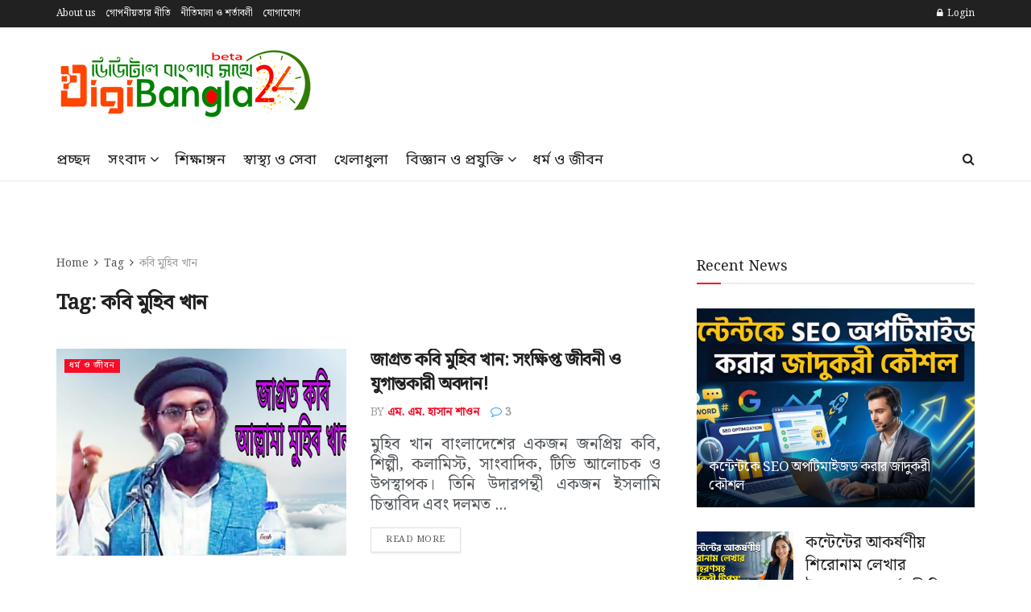

--- FILE ---
content_type: text/html; charset=UTF-8
request_url: https://www.digibangla24.com/tag/%E0%A6%95%E0%A6%AC%E0%A6%BF-%E0%A6%AE%E0%A7%81%E0%A6%B9%E0%A6%BF%E0%A6%AC-%E0%A6%96%E0%A6%BE%E0%A6%A8/
body_size: 23531
content:
<!doctype html> <!--[if lt IE 7]><html class="no-js lt-ie9 lt-ie8 lt-ie7" lang="en-US"> <![endif]--> <!--[if IE 7]><html class="no-js lt-ie9 lt-ie8" lang="en-US"> <![endif]--> <!--[if IE 8]><html class="no-js lt-ie9" lang="en-US"> <![endif]--> <!--[if IE 9]><html class="no-js lt-ie10" lang="en-US"> <![endif]--> <!--[if gt IE 8]><!--><html class="no-js" lang="en-US"> <!--<![endif]--><head><meta http-equiv="Content-Type" content="text/html; charset=UTF-8" /><meta name='viewport' content='width=device-width, initial-scale=1, user-scalable=yes' /><link rel="stylesheet" media="print" onload="this.onload=null;this.media='all';" id="ao_optimized_gfonts" href="https://fonts.googleapis.com/css?family=Noto+Serif+Bengali%3Aregular%7CNoto+Sans+Bengali%3Aregular&amp;display=swap"><link rel="profile" href="https://gmpg.org/xfn/11" /><link rel="pingback" href="https://www.digibangla24.com/xmlrpc.php" /><meta name='robots' content='index, follow, max-image-preview:large, max-snippet:-1, max-video-preview:-1' /> <script type="text/javascript">var jnews_ajax_url = '/?ajax-request=jnews'</script> <script type="text/javascript">;window.jnews=window.jnews||{},window.jnews.library=window.jnews.library||{},window.jnews.library=function(){"use strict";var e=this;e.win=window,e.doc=document,e.noop=function(){},e.globalBody=e.doc.getElementsByTagName("body")[0],e.globalBody=e.globalBody?e.globalBody:e.doc,e.win.jnewsDataStorage=e.win.jnewsDataStorage||{_storage:new WeakMap,put:function(e,t,n){this._storage.has(e)||this._storage.set(e,new Map),this._storage.get(e).set(t,n)},get:function(e,t){return this._storage.get(e).get(t)},has:function(e,t){return this._storage.has(e)&&this._storage.get(e).has(t)},remove:function(e,t){var n=this._storage.get(e).delete(t);return 0===!this._storage.get(e).size&&this._storage.delete(e),n}},e.windowWidth=function(){return e.win.innerWidth||e.docEl.clientWidth||e.globalBody.clientWidth},e.windowHeight=function(){return e.win.innerHeight||e.docEl.clientHeight||e.globalBody.clientHeight},e.requestAnimationFrame=e.win.requestAnimationFrame||e.win.webkitRequestAnimationFrame||e.win.mozRequestAnimationFrame||e.win.msRequestAnimationFrame||window.oRequestAnimationFrame||function(e){return setTimeout(e,1e3/60)},e.cancelAnimationFrame=e.win.cancelAnimationFrame||e.win.webkitCancelAnimationFrame||e.win.webkitCancelRequestAnimationFrame||e.win.mozCancelAnimationFrame||e.win.msCancelRequestAnimationFrame||e.win.oCancelRequestAnimationFrame||function(e){clearTimeout(e)},e.classListSupport="classList"in document.createElement("_"),e.hasClass=e.classListSupport?function(e,t){return e.classList.contains(t)}:function(e,t){return e.className.indexOf(t)>=0},e.addClass=e.classListSupport?function(t,n){e.hasClass(t,n)||t.classList.add(n)}:function(t,n){e.hasClass(t,n)||(t.className+=" "+n)},e.removeClass=e.classListSupport?function(t,n){e.hasClass(t,n)&&t.classList.remove(n)}:function(t,n){e.hasClass(t,n)&&(t.className=t.className.replace(n,""))},e.objKeys=function(e){var t=[];for(var n in e)Object.prototype.hasOwnProperty.call(e,n)&&t.push(n);return t},e.isObjectSame=function(e,t){var n=!0;return JSON.stringify(e)!==JSON.stringify(t)&&(n=!1),n},e.extend=function(){for(var e,t,n,o=arguments[0]||{},i=1,a=arguments.length;i<a;i++)if(null!==(e=arguments[i]))for(t in e)o!==(n=e[t])&&void 0!==n&&(o[t]=n);return o},e.dataStorage=e.win.jnewsDataStorage,e.isVisible=function(e){return 0!==e.offsetWidth&&0!==e.offsetHeight||e.getBoundingClientRect().length},e.getHeight=function(e){return e.offsetHeight||e.clientHeight||e.getBoundingClientRect().height},e.getWidth=function(e){return e.offsetWidth||e.clientWidth||e.getBoundingClientRect().width},e.supportsPassive=!1;try{var t=Object.defineProperty({},"passive",{get:function(){e.supportsPassive=!0}});"createEvent"in e.doc?e.win.addEventListener("test",null,t):"fireEvent"in e.doc&&e.win.attachEvent("test",null)}catch(e){}e.passiveOption=!!e.supportsPassive&&{passive:!0},e.setStorage=function(e,t){e="jnews-"+e;var n={expired:Math.floor(((new Date).getTime()+432e5)/1e3)};t=Object.assign(n,t);localStorage.setItem(e,JSON.stringify(t))},e.getStorage=function(e){e="jnews-"+e;var t=localStorage.getItem(e);return null!==t&&0<t.length?JSON.parse(localStorage.getItem(e)):{}},e.expiredStorage=function(){var t,n="jnews-";for(var o in localStorage)o.indexOf(n)>-1&&"undefined"!==(t=e.getStorage(o.replace(n,""))).expired&&t.expired<Math.floor((new Date).getTime()/1e3)&&localStorage.removeItem(o)},e.addEvents=function(t,n,o){for(var i in n){var a=["touchstart","touchmove"].indexOf(i)>=0&&!o&&e.passiveOption;"createEvent"in e.doc?t.addEventListener(i,n[i],a):"fireEvent"in e.doc&&t.attachEvent("on"+i,n[i])}},e.removeEvents=function(t,n){for(var o in n)"createEvent"in e.doc?t.removeEventListener(o,n[o]):"fireEvent"in e.doc&&t.detachEvent("on"+o,n[o])},e.triggerEvents=function(t,n,o){var i;o=o||{detail:null};return"createEvent"in e.doc?(!(i=e.doc.createEvent("CustomEvent")||new CustomEvent(n)).initCustomEvent||i.initCustomEvent(n,!0,!1,o),void t.dispatchEvent(i)):"fireEvent"in e.doc?((i=e.doc.createEventObject()).eventType=n,void t.fireEvent("on"+i.eventType,i)):void 0},e.getParents=function(t,n){void 0===n&&(n=e.doc);for(var o=[],i=t.parentNode,a=!1;!a;)if(i){var r=i;r.querySelectorAll(n).length?a=!0:(o.push(r),i=r.parentNode)}else o=[],a=!0;return o},e.forEach=function(e,t,n){for(var o=0,i=e.length;o<i;o++)t.call(n,e[o],o)},e.getText=function(e){return e.innerText||e.textContent},e.setText=function(e,t){var n="object"==typeof t?t.innerText||t.textContent:t;e.innerText&&(e.innerText=n),e.textContent&&(e.textContent=n)},e.httpBuildQuery=function(t){return e.objKeys(t).reduce(function t(n){var o=arguments.length>1&&void 0!==arguments[1]?arguments[1]:null;return function(i,a){var r=n[a];a=encodeURIComponent(a);var s=o?"".concat(o,"[").concat(a,"]"):a;return null==r||"function"==typeof r?(i.push("".concat(s,"=")),i):["number","boolean","string"].includes(typeof r)?(i.push("".concat(s,"=").concat(encodeURIComponent(r))),i):(i.push(e.objKeys(r).reduce(t(r,s),[]).join("&")),i)}}(t),[]).join("&")},e.get=function(t,n,o,i){return o="function"==typeof o?o:e.noop,e.ajax("GET",t,n,o,i)},e.post=function(t,n,o,i){return o="function"==typeof o?o:e.noop,e.ajax("POST",t,n,o,i)},e.ajax=function(t,n,o,i,a){var r=new XMLHttpRequest,s=n,c=e.httpBuildQuery(o);if(t=-1!=["GET","POST"].indexOf(t)?t:"GET",r.open(t,s+("GET"==t?"?"+c:""),!0),"POST"==t&&r.setRequestHeader("Content-type","application/x-www-form-urlencoded"),r.setRequestHeader("X-Requested-With","XMLHttpRequest"),r.onreadystatechange=function(){4===r.readyState&&200<=r.status&&300>r.status&&"function"==typeof i&&i.call(void 0,r.response)},void 0!==a&&!a){return{xhr:r,send:function(){r.send("POST"==t?c:null)}}}return r.send("POST"==t?c:null),{xhr:r}},e.scrollTo=function(t,n,o){function i(e,t,n){this.start=this.position(),this.change=e-this.start,this.currentTime=0,this.increment=20,this.duration=void 0===n?500:n,this.callback=t,this.finish=!1,this.animateScroll()}return Math.easeInOutQuad=function(e,t,n,o){return(e/=o/2)<1?n/2*e*e+t:-n/2*(--e*(e-2)-1)+t},i.prototype.stop=function(){this.finish=!0},i.prototype.move=function(t){e.doc.documentElement.scrollTop=t,e.globalBody.parentNode.scrollTop=t,e.globalBody.scrollTop=t},i.prototype.position=function(){return e.doc.documentElement.scrollTop||e.globalBody.parentNode.scrollTop||e.globalBody.scrollTop},i.prototype.animateScroll=function(){this.currentTime+=this.increment;var t=Math.easeInOutQuad(this.currentTime,this.start,this.change,this.duration);this.move(t),this.currentTime<this.duration&&!this.finish?e.requestAnimationFrame.call(e.win,this.animateScroll.bind(this)):this.callback&&"function"==typeof this.callback&&this.callback()},new i(t,n,o)},e.unwrap=function(t){var n,o=t;e.forEach(t,(function(e,t){n?n+=e:n=e})),o.replaceWith(n)},e.performance={start:function(e){performance.mark(e+"Start")},stop:function(e){performance.mark(e+"End"),performance.measure(e,e+"Start",e+"End")}},e.fps=function(){var t=0,n=0,o=0;!function(){var i=t=0,a=0,r=0,s=document.getElementById("fpsTable"),c=function(t){void 0===document.getElementsByTagName("body")[0]?e.requestAnimationFrame.call(e.win,(function(){c(t)})):document.getElementsByTagName("body")[0].appendChild(t)};null===s&&((s=document.createElement("div")).style.position="fixed",s.style.top="120px",s.style.left="10px",s.style.width="100px",s.style.height="20px",s.style.border="1px solid black",s.style.fontSize="11px",s.style.zIndex="100000",s.style.backgroundColor="white",s.id="fpsTable",c(s));var l=function(){o++,n=Date.now(),(a=(o/(r=(n-t)/1e3)).toPrecision(2))!=i&&(i=a,s.innerHTML=i+"fps"),1<r&&(t=n,o=0),e.requestAnimationFrame.call(e.win,l)};l()}()},e.instr=function(e,t){for(var n=0;n<t.length;n++)if(-1!==e.toLowerCase().indexOf(t[n].toLowerCase()))return!0},e.winLoad=function(t,n){function o(o){if("complete"===e.doc.readyState||"interactive"===e.doc.readyState)return!o||n?setTimeout(t,n||1):t(o),1}o()||e.addEvents(e.win,{load:o})},e.docReady=function(t,n){function o(o){if("complete"===e.doc.readyState||"interactive"===e.doc.readyState)return!o||n?setTimeout(t,n||1):t(o),1}o()||e.addEvents(e.doc,{DOMContentLoaded:o})},e.fireOnce=function(){e.docReady((function(){e.assets=e.assets||[],e.assets.length&&(e.boot(),e.load_assets())}),50)},e.boot=function(){e.length&&e.doc.querySelectorAll("style[media]").forEach((function(e){"not all"==e.getAttribute("media")&&e.removeAttribute("media")}))},e.create_js=function(t,n){var o=e.doc.createElement("script");switch(o.setAttribute("src",t),n){case"defer":o.setAttribute("defer",!0);break;case"async":o.setAttribute("async",!0);break;case"deferasync":o.setAttribute("defer",!0),o.setAttribute("async",!0)}e.globalBody.appendChild(o)},e.load_assets=function(){"object"==typeof e.assets&&e.forEach(e.assets.slice(0),(function(t,n){var o="";t.defer&&(o+="defer"),t.async&&(o+="async"),e.create_js(t.url,o);var i=e.assets.indexOf(t);i>-1&&e.assets.splice(i,1)})),e.assets=jnewsoption.au_scripts=window.jnewsads=[]},e.setCookie=function(e,t,n){var o="";if(n){var i=new Date;i.setTime(i.getTime()+24*n*60*60*1e3),o="; expires="+i.toUTCString()}document.cookie=e+"="+(t||"")+o+"; path=/"},e.getCookie=function(e){for(var t=e+"=",n=document.cookie.split(";"),o=0;o<n.length;o++){for(var i=n[o];" "==i.charAt(0);)i=i.substring(1,i.length);if(0==i.indexOf(t))return i.substring(t.length,i.length)}return null},e.eraseCookie=function(e){document.cookie=e+"=; Path=/; Expires=Thu, 01 Jan 1970 00:00:01 GMT;"},e.docReady((function(){e.globalBody=e.globalBody==e.doc?e.doc.getElementsByTagName("body")[0]:e.globalBody,e.globalBody=e.globalBody?e.globalBody:e.doc})),e.winLoad((function(){e.winLoad((function(){var t=!1;if(void 0!==window.jnewsadmin)if(void 0!==window.file_version_checker){var n=e.objKeys(window.file_version_checker);n.length?n.forEach((function(e){t||"10.0.4"===window.file_version_checker[e]||(t=!0)})):t=!0}else t=!0;t&&(window.jnewsHelper.getMessage(),window.jnewsHelper.getNotice())}),2500)}))},window.jnews.library=new window.jnews.library;</script> <link media="all" href="https://www.digibangla24.com/wp-content/cache/autoptimize/css/autoptimize_02f6cfc0cb28d6b5a613b0dbd240aeb7.css" rel="stylesheet"><title>কবি মুহিব খান</title><link rel="canonical" href="https://www.digibangla24.com/tag/কবি-মুহিব-খান/" /><meta property="og:locale" content="en_US" /><meta property="og:type" content="article" /><meta property="og:title" content="কবি মুহিব খান" /><meta property="og:url" content="https://www.digibangla24.com/tag/কবি-মুহিব-খান/" /><meta property="og:site_name" content="DigiBangla24.com" /><meta property="og:image" content="https://i0.wp.com/www.digibangla24.com/wp-content/uploads/2020/06/Facebook-Logo.jpg?fit=900%2C900&ssl=1" /><meta property="og:image:width" content="900" /><meta property="og:image:height" content="900" /><meta property="og:image:type" content="image/jpeg" /><meta name="twitter:card" content="summary_large_image" /><meta name="twitter:site" content="@digibangla24" /> <script type="application/ld+json" class="yoast-schema-graph">{"@context":"https://schema.org","@graph":[{"@type":"CollectionPage","@id":"https://www.digibangla24.com/tag/%e0%a6%95%e0%a6%ac%e0%a6%bf-%e0%a6%ae%e0%a7%81%e0%a6%b9%e0%a6%bf%e0%a6%ac-%e0%a6%96%e0%a6%be%e0%a6%a8/","url":"https://www.digibangla24.com/tag/%e0%a6%95%e0%a6%ac%e0%a6%bf-%e0%a6%ae%e0%a7%81%e0%a6%b9%e0%a6%bf%e0%a6%ac-%e0%a6%96%e0%a6%be%e0%a6%a8/","name":"কবি মুহিব খান","isPartOf":{"@id":"https://www.digibangla24.com/#website"},"primaryImageOfPage":{"@id":"https://www.digibangla24.com/tag/%e0%a6%95%e0%a6%ac%e0%a6%bf-%e0%a6%ae%e0%a7%81%e0%a6%b9%e0%a6%bf%e0%a6%ac-%e0%a6%96%e0%a6%be%e0%a6%a8/#primaryimage"},"image":{"@id":"https://www.digibangla24.com/tag/%e0%a6%95%e0%a6%ac%e0%a6%bf-%e0%a6%ae%e0%a7%81%e0%a6%b9%e0%a6%bf%e0%a6%ac-%e0%a6%96%e0%a6%be%e0%a6%a8/#primaryimage"},"thumbnailUrl":"https://i0.wp.com/www.digibangla24.com/wp-content/uploads/2021/01/PicsArt_01-17-09.49.01.jpg?fit=1200%2C800&ssl=1","breadcrumb":{"@id":"https://www.digibangla24.com/tag/%e0%a6%95%e0%a6%ac%e0%a6%bf-%e0%a6%ae%e0%a7%81%e0%a6%b9%e0%a6%bf%e0%a6%ac-%e0%a6%96%e0%a6%be%e0%a6%a8/#breadcrumb"},"inLanguage":"en-US"},{"@type":"ImageObject","inLanguage":"en-US","@id":"https://www.digibangla24.com/tag/%e0%a6%95%e0%a6%ac%e0%a6%bf-%e0%a6%ae%e0%a7%81%e0%a6%b9%e0%a6%bf%e0%a6%ac-%e0%a6%96%e0%a6%be%e0%a6%a8/#primaryimage","url":"https://i0.wp.com/www.digibangla24.com/wp-content/uploads/2021/01/PicsArt_01-17-09.49.01.jpg?fit=1200%2C800&ssl=1","contentUrl":"https://i0.wp.com/www.digibangla24.com/wp-content/uploads/2021/01/PicsArt_01-17-09.49.01.jpg?fit=1200%2C800&ssl=1","width":1200,"height":800,"caption":"জাগ্রত কবি মুহিব খান: সংক্ষিপ্ত জীবনী ও যুগান্তকারী অবদান!"},{"@type":"BreadcrumbList","@id":"https://www.digibangla24.com/tag/%e0%a6%95%e0%a6%ac%e0%a6%bf-%e0%a6%ae%e0%a7%81%e0%a6%b9%e0%a6%bf%e0%a6%ac-%e0%a6%96%e0%a6%be%e0%a6%a8/#breadcrumb","itemListElement":[{"@type":"ListItem","position":1,"name":"হোম","item":"https://www.digibangla24.com/"},{"@type":"ListItem","position":2,"name":"কবি মুহিব খান"}]},{"@type":"WebSite","@id":"https://www.digibangla24.com/#website","url":"https://www.digibangla24.com/","name":"DigiBangla24.com","description":"ডিজিটাল বাংলার সাথে","publisher":{"@id":"https://www.digibangla24.com/#organization"},"potentialAction":[{"@type":"SearchAction","target":{"@type":"EntryPoint","urlTemplate":"https://www.digibangla24.com/?s={search_term_string}"},"query-input":{"@type":"PropertyValueSpecification","valueRequired":true,"valueName":"search_term_string"}}],"inLanguage":"en-US"},{"@type":"Organization","@id":"https://www.digibangla24.com/#organization","name":"DigiBangla24.com","url":"https://www.digibangla24.com/","logo":{"@type":"ImageObject","inLanguage":"en-US","@id":"https://www.digibangla24.com/#/schema/logo/image/","url":"https://i0.wp.com/www.digibangla24.com/wp-content/uploads/2022/07/cropped-digibanlga_site_logo-1.jpg?fit=512%2C512&ssl=1","contentUrl":"https://i0.wp.com/www.digibangla24.com/wp-content/uploads/2022/07/cropped-digibanlga_site_logo-1.jpg?fit=512%2C512&ssl=1","width":512,"height":512,"caption":"DigiBangla24.com"},"image":{"@id":"https://www.digibangla24.com/#/schema/logo/image/"},"sameAs":["https://www.facebook.com/digibangla24/","https://x.com/digibangla24","https://www.pinterest.com/digibangla24/"]}]}</script> <link rel='dns-prefetch' href='//www.googletagmanager.com' /><link rel='dns-prefetch' href='//stats.wp.com' /><link rel='dns-prefetch' href='//pagead2.googlesyndication.com' /><link rel='preconnect' href='//i0.wp.com' /><link rel='preconnect' href='//c0.wp.com' /><link rel='preconnect' href='https://fonts.gstatic.com' /><link rel="alternate" type="application/rss+xml" title="DigiBangla24.com &raquo; Feed" href="https://www.digibangla24.com/feed/" /><link rel="alternate" type="application/rss+xml" title="DigiBangla24.com &raquo; Comments Feed" href="https://www.digibangla24.com/comments/feed/" /><link rel="alternate" type="application/rss+xml" title="DigiBangla24.com &raquo; কবি মুহিব খান Tag Feed" href="https://www.digibangla24.com/tag/%e0%a6%95%e0%a6%ac%e0%a6%bf-%e0%a6%ae%e0%a7%81%e0%a6%b9%e0%a6%bf%e0%a6%ac-%e0%a6%96%e0%a6%be%e0%a6%a8/feed/" /> <script type="text/javascript" src="https://www.digibangla24.com/wp-includes/js/jquery/jquery.min.js?ver=3.7.1" id="jquery-core-js"></script> 
 <script type="text/javascript" src="https://www.googletagmanager.com/gtag/js?id=GT-WK5MTS7" id="google_gtagjs-js" async></script> <script type="text/javascript" id="google_gtagjs-js-after">window.dataLayer = window.dataLayer || [];function gtag(){dataLayer.push(arguments);}
gtag("set","linker",{"domains":["www.digibangla24.com"]});
gtag("js", new Date());
gtag("set", "developer_id.dZTNiMT", true);
gtag("config", "GT-WK5MTS7");
//# sourceURL=google_gtagjs-js-after</script> <link rel="https://api.w.org/" href="https://www.digibangla24.com/wp-json/" /><link rel="alternate" title="JSON" type="application/json" href="https://www.digibangla24.com/wp-json/wp/v2/tags/857" /><link rel="EditURI" type="application/rsd+xml" title="RSD" href="https://www.digibangla24.com/xmlrpc.php?rsd" /><meta name="generator" content="WordPress 6.9" /><meta name="generator" content="Site Kit by Google 1.170.0" /><meta name="google-adsense-platform-account" content="ca-host-pub-2644536267352236"><meta name="google-adsense-platform-domain" content="sitekit.withgoogle.com"><meta name="generator" content="Elementor 3.30.4; features: additional_custom_breakpoints; settings: css_print_method-external, google_font-enabled, font_display-auto">  <script type="text/javascript">( function( w, d, s, l, i ) {
				w[l] = w[l] || [];
				w[l].push( {'gtm.start': new Date().getTime(), event: 'gtm.js'} );
				var f = d.getElementsByTagName( s )[0],
					j = d.createElement( s ), dl = l != 'dataLayer' ? '&l=' + l : '';
				j.async = true;
				j.src = 'https://www.googletagmanager.com/gtm.js?id=' + i + dl;
				f.parentNode.insertBefore( j, f );
			} )( window, document, 'script', 'dataLayer', 'GTM-NXVLG7W7' );</script>    <script type="text/javascript" async="async" src="?client=ca-pub-8847382300838140&amp;host=ca-host-pub-2644536267352236" crossorigin="anonymous"></script>  <script type='application/ld+json'>{"@context":"http:\/\/schema.org","@type":"Organization","@id":"https:\/\/www.digibangla24.com\/#organization","url":"https:\/\/www.digibangla24.com\/","name":"Digibangal24.com","logo":{"@type":"ImageObject","url":"https:\/\/www.digibangla24.com\/wp-content\/uploads\/2024\/12\/digibangla24_banner.webp"},"sameAs":["https:\/\/www.facebook.com\/dailydigibangla24","https:\/\/twitter.com\/digibangla24","https:\/\/www.youtube.com\/@digibangla24","https:\/\/www.digibangla24.com\/","https:\/\/www.linkedin.com\/company\/digibangla24\/"],"contactPoint":{"@type":"ContactPoint","telephone":"+880 1609-112872","contactType":"customer service"}}</script> <script type='application/ld+json'>{"@context":"http:\/\/schema.org","@type":"WebSite","@id":"https:\/\/www.digibangla24.com\/#website","url":"https:\/\/www.digibangla24.com\/","name":"Digibangal24.com","potentialAction":{"@type":"SearchAction","target":"https:\/\/www.digibangla24.com\/?s={search_term_string}","query-input":"required name=search_term_string"}}</script> <link rel="icon" href="https://i0.wp.com/www.digibangla24.com/wp-content/uploads/2022/07/cropped-digibanlga_site_logo-1.jpg?fit=32%2C32&#038;ssl=1" sizes="32x32" /><link rel="icon" href="https://i0.wp.com/www.digibangla24.com/wp-content/uploads/2022/07/cropped-digibanlga_site_logo-1.jpg?fit=192%2C192&#038;ssl=1" sizes="192x192" /><link rel="apple-touch-icon" href="https://i0.wp.com/www.digibangla24.com/wp-content/uploads/2022/07/cropped-digibanlga_site_logo-1.jpg?fit=180%2C180&#038;ssl=1" /><meta name="msapplication-TileImage" content="https://i0.wp.com/www.digibangla24.com/wp-content/uploads/2022/07/cropped-digibanlga_site_logo-1.jpg?fit=270%2C270&#038;ssl=1" /></head><body class="archive tag tag-857 wp-embed-responsive wp-theme-jnews jeg_toggle_light jnews jsc_normal elementor-default elementor-kit-874"><div class="jeg_ad jeg_ad_top jnews_header_top_ads"><div class='ads-wrapper  '></div></div><div class="jeg_viewport"><div class="jeg_header_wrapper"><div class="jeg_header_instagram_wrapper"></div><div class="jeg_header normal"><div class="jeg_topbar jeg_container jeg_navbar_wrapper dark"><div class="container"><div class="jeg_nav_row"><div class="jeg_nav_col jeg_nav_left  jeg_nav_grow"><div class="item_wrap jeg_nav_alignleft"><div class="jeg_nav_item"><ul class="jeg_menu jeg_top_menu"><li id="menu-item-9641" class="menu-item menu-item-type-post_type menu-item-object-page menu-item-9641"><a href="https://www.digibangla24.com/about-us/">About us</a></li><li id="menu-item-9643" class="menu-item menu-item-type-post_type menu-item-object-page menu-item-9643"><a href="https://www.digibangla24.com/privacy-policy/">গোপনীয়তার নীতি</a></li><li id="menu-item-9644" class="menu-item menu-item-type-post_type menu-item-object-page menu-item-privacy-policy menu-item-9644"><a rel="privacy-policy" href="https://www.digibangla24.com/terms-of-service/">নীতিমালা ও শর্তাবলী</a></li><li id="menu-item-9642" class="menu-item menu-item-type-post_type menu-item-object-page menu-item-9642"><a href="https://www.digibangla24.com/contact/">যোগাযোগ</a></li></ul></div></div></div><div class="jeg_nav_col jeg_nav_center  jeg_nav_normal"><div class="item_wrap jeg_nav_aligncenter"></div></div><div class="jeg_nav_col jeg_nav_right  jeg_nav_normal"><div class="item_wrap jeg_nav_alignright"><div class="jeg_nav_item jeg_nav_account"><ul class="jeg_accountlink jeg_menu"><li><a href="#jeg_loginform" aria-label="Login popup button" class="jeg_popuplink"><i class="fa fa-lock"></i> Login</a></li></ul></div></div></div></div></div></div><div class="jeg_midbar jeg_container jeg_navbar_wrapper normal"><div class="container"><div class="jeg_nav_row"><div class="jeg_nav_col jeg_nav_left jeg_nav_normal"><div class="item_wrap jeg_nav_alignleft"><div class="jeg_nav_item jeg_logo jeg_desktop_logo"><div class="site-title"> <a href="https://www.digibangla24.com/" aria-label="Visit Homepage" style="padding: 0 0 0 0;"> <img class='jeg_logo_img' src="https://www.digibangla24.com/wp-content/uploads/2020/11/Digibangla24_Logo_F-e1733417451208.png" srcset="https://www.digibangla24.com/wp-content/uploads/2020/11/Digibangla24_Logo_F-e1733417451208.png 1x, https://www.digibangla24.com/wp-content/uploads/2020/06/Digibangla24-Logo.png 2x" alt="DigiBangla24.com"data-light-src="https://www.digibangla24.com/wp-content/uploads/2020/11/Digibangla24_Logo_F-e1733417451208.png" data-light-srcset="https://www.digibangla24.com/wp-content/uploads/2020/11/Digibangla24_Logo_F-e1733417451208.png 1x, https://www.digibangla24.com/wp-content/uploads/2020/06/Digibangla24-Logo.png 2x" data-dark-src="https://www.digibangla24.com/wp-content/uploads/2020/11/Digibangla24_Logo_F-e1733417451208.png" data-dark-srcset="https://www.digibangla24.com/wp-content/uploads/2020/11/Digibangla24_Logo_F-e1733417451208.png 1x, https://www.digibangla24.com/wp-content/uploads/2020/06/Digibangla24-Logo.png 2x"width="318" height="90"> </a></div></div></div></div><div class="jeg_nav_col jeg_nav_center jeg_nav_normal"><div class="item_wrap jeg_nav_aligncenter"></div></div><div class="jeg_nav_col jeg_nav_right jeg_nav_grow"><div class="item_wrap jeg_nav_alignright"></div></div></div></div></div><div class="jeg_bottombar jeg_navbar jeg_container jeg_navbar_wrapper jeg_navbar_normal jeg_navbar_normal"><div class="container"><div class="jeg_nav_row"><div class="jeg_nav_col jeg_nav_left jeg_nav_grow"><div class="item_wrap jeg_nav_alignleft"><div class="jeg_nav_item jeg_main_menu_wrapper"><div class="jeg_mainmenu_wrap"><ul class="jeg_menu jeg_main_menu jeg_menu_style_1" data-animation="animate"><li id="menu-item-14" class="menu-item menu-item-type-custom menu-item-object-custom menu-item-home menu-item-14 bgnav" data-item-row="default" ><a href="https://www.digibangla24.com/">প্রচ্ছদ</a></li><li id="menu-item-436" class="menu-item menu-item-type-custom menu-item-object-custom menu-item-has-children menu-item-436 bgnav" data-item-row="default" ><a href="https://www.digibangla24.com/%e0%a6%b8%e0%a6%82%e0%a6%ac%e0%a6%be%e0%a6%a6/">সংবাদ</a><ul class="sub-menu"><li id="menu-item-17" class="menu-item menu-item-type-taxonomy menu-item-object-category menu-item-17 bgnav" data-item-row="default" ><a href="https://www.digibangla24.com/%e0%a6%9c%e0%a6%be%e0%a6%a4%e0%a7%80%e0%a6%af%e0%a6%bc/">জাতীয়</a></li><li id="menu-item-16" class="menu-item menu-item-type-taxonomy menu-item-object-category menu-item-16 bgnav" data-item-row="default" ><a href="https://www.digibangla24.com/%e0%a6%86%e0%a6%a8%e0%a7%8d%e0%a6%a4%e0%a6%b0%e0%a7%8d%e0%a6%9c%e0%a6%be%e0%a6%a4%e0%a6%bf%e0%a6%95/">আন্তর্জাতিক</a></li><li id="menu-item-19" class="menu-item menu-item-type-taxonomy menu-item-object-category menu-item-19 bgnav" data-item-row="default" ><a href="https://www.digibangla24.com/%e0%a6%b8%e0%a6%be%e0%a6%b0%e0%a6%be%e0%a6%ac%e0%a6%be%e0%a6%82%e0%a6%b2%e0%a6%be/">সারাবাংলা</a></li></ul></li><li id="menu-item-40" class="menu-item menu-item-type-taxonomy menu-item-object-category menu-item-40 bgnav" data-item-row="default" ><a href="https://www.digibangla24.com/%e0%a6%b6%e0%a6%bf%e0%a6%95%e0%a7%8d%e0%a6%b7%e0%a6%be%e0%a6%99%e0%a7%8d%e0%a6%97%e0%a6%a8/">শিক্ষাঙ্গন</a></li><li id="menu-item-20" class="menu-item menu-item-type-taxonomy menu-item-object-category menu-item-20 bgnav" data-item-row="default" ><a href="https://www.digibangla24.com/%e0%a6%b8%e0%a7%8d%e0%a6%ac%e0%a6%be%e0%a6%b8%e0%a7%8d%e0%a6%a5%e0%a7%8d%e0%a6%af-%e0%a6%93-%e0%a6%b8%e0%a7%87%e0%a6%ac%e0%a6%be/">স্বাস্থ্য ও সেবা</a></li><li id="menu-item-47" class="menu-item menu-item-type-taxonomy menu-item-object-category menu-item-47 bgnav" data-item-row="default" ><a href="https://www.digibangla24.com/%e0%a6%96%e0%a7%87%e0%a6%b2%e0%a6%be%e0%a6%a7%e0%a7%81%e0%a6%b2%e0%a6%be/">খেলাধুলা</a></li><li id="menu-item-372" class="menu-item menu-item-type-taxonomy menu-item-object-category menu-item-has-children menu-item-372 bgnav" data-item-row="default" ><a href="https://www.digibangla24.com/%e0%a6%ac%e0%a6%bf%e0%a6%9c%e0%a7%8d%e0%a6%9e%e0%a6%be%e0%a6%a8-%e0%a6%93-%e0%a6%aa%e0%a7%8d%e0%a6%b0%e0%a6%af%e0%a7%81%e0%a6%95%e0%a7%8d%e0%a6%a4%e0%a6%bf/">বিজ্ঞান ও প্রযুক্তি</a><ul class="sub-menu"><li id="menu-item-374" class="menu-item menu-item-type-taxonomy menu-item-object-category menu-item-374 bgnav" data-item-row="default" ><a href="https://www.digibangla24.com/%e0%a6%a4%e0%a6%a5%e0%a7%8d%e0%a6%af-%e0%a6%93-%e0%a6%aa%e0%a7%8d%e0%a6%b0%e0%a6%af%e0%a7%81%e0%a6%95%e0%a7%8d%e0%a6%a4%e0%a6%bf/">তথ্য ও প্রযুক্তি</a></li><li id="menu-item-373" class="menu-item menu-item-type-taxonomy menu-item-object-category menu-item-373 bgnav" data-item-row="default" ><a href="https://www.digibangla24.com/%e0%a6%a4%e0%a6%a5%e0%a7%8d%e0%a6%af-%e0%a6%93-%e0%a6%aa%e0%a7%8d%e0%a6%b0%e0%a6%af%e0%a7%81%e0%a6%95%e0%a7%8d%e0%a6%a4%e0%a6%bf/%e0%a6%85%e0%a7%8d%e0%a6%af%e0%a6%be%e0%a6%aa%e0%a6%b8-%e0%a6%95%e0%a6%b0%e0%a7%8d%e0%a6%a3%e0%a6%be%e0%a6%b0/">অ্যাপস কর্ণার</a></li></ul></li><li id="menu-item-51" class="menu-item menu-item-type-taxonomy menu-item-object-category menu-item-51 bgnav" data-item-row="default" ><a href="https://www.digibangla24.com/%e0%a6%a7%e0%a6%b0%e0%a7%8d%e0%a6%ae-%e0%a6%93-%e0%a6%9c%e0%a7%80%e0%a6%ac%e0%a6%a8/">ধর্ম ও জীবন</a></li></ul></div></div></div></div><div class="jeg_nav_col jeg_nav_center jeg_nav_normal"><div class="item_wrap jeg_nav_alignleft"></div></div><div class="jeg_nav_col jeg_nav_right jeg_nav_normal"><div class="item_wrap jeg_nav_alignright"><div class="jeg_nav_item jeg_search_wrapper search_icon jeg_search_popup_expand"> <a href="#" class="jeg_search_toggle" aria-label="Search Button"><i class="fa fa-search"></i></a><form action="https://www.digibangla24.com/" method="get" class="jeg_search_form" target="_top"> <input name="s" class="jeg_search_input" placeholder="Search..." type="text" value="" autocomplete="off"> <button aria-label="Search Button" type="submit" class="jeg_search_button btn"><i class="fa fa-search"></i></button></form><div class="jeg_search_result jeg_search_hide with_result"><div class="search-result-wrapper"></div><div class="search-link search-noresult"> No Result</div><div class="search-link search-all-button"> <i class="fa fa-search"></i> View All Result</div></div></div></div></div></div></div></div></div></div><div class="jeg_header_sticky"><div class="sticky_blankspace"></div><div class="jeg_header normal"><div class="jeg_container"><div data-mode="scroll" class="jeg_stickybar jeg_navbar jeg_navbar_wrapper jeg_navbar_normal jeg_navbar_normal"><div class="container"><div class="jeg_nav_row"><div class="jeg_nav_col jeg_nav_left jeg_nav_grow"><div class="item_wrap jeg_nav_alignleft"><div class="jeg_nav_item jeg_main_menu_wrapper"><div class="jeg_mainmenu_wrap"><ul class="jeg_menu jeg_main_menu jeg_menu_style_1" data-animation="animate"><li id="menu-item-14" class="menu-item menu-item-type-custom menu-item-object-custom menu-item-home menu-item-14 bgnav" data-item-row="default" ><a href="https://www.digibangla24.com/">প্রচ্ছদ</a></li><li id="menu-item-436" class="menu-item menu-item-type-custom menu-item-object-custom menu-item-has-children menu-item-436 bgnav" data-item-row="default" ><a href="https://www.digibangla24.com/%e0%a6%b8%e0%a6%82%e0%a6%ac%e0%a6%be%e0%a6%a6/">সংবাদ</a><ul class="sub-menu"><li id="menu-item-17" class="menu-item menu-item-type-taxonomy menu-item-object-category menu-item-17 bgnav" data-item-row="default" ><a href="https://www.digibangla24.com/%e0%a6%9c%e0%a6%be%e0%a6%a4%e0%a7%80%e0%a6%af%e0%a6%bc/">জাতীয়</a></li><li id="menu-item-16" class="menu-item menu-item-type-taxonomy menu-item-object-category menu-item-16 bgnav" data-item-row="default" ><a href="https://www.digibangla24.com/%e0%a6%86%e0%a6%a8%e0%a7%8d%e0%a6%a4%e0%a6%b0%e0%a7%8d%e0%a6%9c%e0%a6%be%e0%a6%a4%e0%a6%bf%e0%a6%95/">আন্তর্জাতিক</a></li><li id="menu-item-19" class="menu-item menu-item-type-taxonomy menu-item-object-category menu-item-19 bgnav" data-item-row="default" ><a href="https://www.digibangla24.com/%e0%a6%b8%e0%a6%be%e0%a6%b0%e0%a6%be%e0%a6%ac%e0%a6%be%e0%a6%82%e0%a6%b2%e0%a6%be/">সারাবাংলা</a></li></ul></li><li id="menu-item-40" class="menu-item menu-item-type-taxonomy menu-item-object-category menu-item-40 bgnav" data-item-row="default" ><a href="https://www.digibangla24.com/%e0%a6%b6%e0%a6%bf%e0%a6%95%e0%a7%8d%e0%a6%b7%e0%a6%be%e0%a6%99%e0%a7%8d%e0%a6%97%e0%a6%a8/">শিক্ষাঙ্গন</a></li><li id="menu-item-20" class="menu-item menu-item-type-taxonomy menu-item-object-category menu-item-20 bgnav" data-item-row="default" ><a href="https://www.digibangla24.com/%e0%a6%b8%e0%a7%8d%e0%a6%ac%e0%a6%be%e0%a6%b8%e0%a7%8d%e0%a6%a5%e0%a7%8d%e0%a6%af-%e0%a6%93-%e0%a6%b8%e0%a7%87%e0%a6%ac%e0%a6%be/">স্বাস্থ্য ও সেবা</a></li><li id="menu-item-47" class="menu-item menu-item-type-taxonomy menu-item-object-category menu-item-47 bgnav" data-item-row="default" ><a href="https://www.digibangla24.com/%e0%a6%96%e0%a7%87%e0%a6%b2%e0%a6%be%e0%a6%a7%e0%a7%81%e0%a6%b2%e0%a6%be/">খেলাধুলা</a></li><li id="menu-item-372" class="menu-item menu-item-type-taxonomy menu-item-object-category menu-item-has-children menu-item-372 bgnav" data-item-row="default" ><a href="https://www.digibangla24.com/%e0%a6%ac%e0%a6%bf%e0%a6%9c%e0%a7%8d%e0%a6%9e%e0%a6%be%e0%a6%a8-%e0%a6%93-%e0%a6%aa%e0%a7%8d%e0%a6%b0%e0%a6%af%e0%a7%81%e0%a6%95%e0%a7%8d%e0%a6%a4%e0%a6%bf/">বিজ্ঞান ও প্রযুক্তি</a><ul class="sub-menu"><li id="menu-item-374" class="menu-item menu-item-type-taxonomy menu-item-object-category menu-item-374 bgnav" data-item-row="default" ><a href="https://www.digibangla24.com/%e0%a6%a4%e0%a6%a5%e0%a7%8d%e0%a6%af-%e0%a6%93-%e0%a6%aa%e0%a7%8d%e0%a6%b0%e0%a6%af%e0%a7%81%e0%a6%95%e0%a7%8d%e0%a6%a4%e0%a6%bf/">তথ্য ও প্রযুক্তি</a></li><li id="menu-item-373" class="menu-item menu-item-type-taxonomy menu-item-object-category menu-item-373 bgnav" data-item-row="default" ><a href="https://www.digibangla24.com/%e0%a6%a4%e0%a6%a5%e0%a7%8d%e0%a6%af-%e0%a6%93-%e0%a6%aa%e0%a7%8d%e0%a6%b0%e0%a6%af%e0%a7%81%e0%a6%95%e0%a7%8d%e0%a6%a4%e0%a6%bf/%e0%a6%85%e0%a7%8d%e0%a6%af%e0%a6%be%e0%a6%aa%e0%a6%b8-%e0%a6%95%e0%a6%b0%e0%a7%8d%e0%a6%a3%e0%a6%be%e0%a6%b0/">অ্যাপস কর্ণার</a></li></ul></li><li id="menu-item-51" class="menu-item menu-item-type-taxonomy menu-item-object-category menu-item-51 bgnav" data-item-row="default" ><a href="https://www.digibangla24.com/%e0%a6%a7%e0%a6%b0%e0%a7%8d%e0%a6%ae-%e0%a6%93-%e0%a6%9c%e0%a7%80%e0%a6%ac%e0%a6%a8/">ধর্ম ও জীবন</a></li></ul></div></div></div></div><div class="jeg_nav_col jeg_nav_center jeg_nav_normal"><div class="item_wrap jeg_nav_aligncenter"></div></div><div class="jeg_nav_col jeg_nav_right jeg_nav_normal"><div class="item_wrap jeg_nav_alignright"><div class="jeg_nav_item jeg_search_wrapper search_icon jeg_search_popup_expand"> <a href="#" class="jeg_search_toggle" aria-label="Search Button"><i class="fa fa-search"></i></a><form action="https://www.digibangla24.com/" method="get" class="jeg_search_form" target="_top"> <input name="s" class="jeg_search_input" placeholder="Search..." type="text" value="" autocomplete="off"> <button aria-label="Search Button" type="submit" class="jeg_search_button btn"><i class="fa fa-search"></i></button></form><div class="jeg_search_result jeg_search_hide with_result"><div class="search-result-wrapper"></div><div class="search-link search-noresult"> No Result</div><div class="search-link search-all-button"> <i class="fa fa-search"></i> View All Result</div></div></div></div></div></div></div></div></div></div></div><div class="jeg_navbar_mobile_wrapper"><div class="jeg_navbar_mobile" data-mode="scroll"><div class="jeg_mobile_bottombar jeg_mobile_midbar jeg_container normal"><div class="container"><div class="jeg_nav_row"><div class="jeg_nav_col jeg_nav_left jeg_nav_normal"><div class="item_wrap jeg_nav_alignleft"><div class="jeg_nav_item"> <a href="#" aria-label="Show Menu" class="toggle_btn jeg_mobile_toggle"><i class="fa fa-bars"></i></a></div></div></div><div class="jeg_nav_col jeg_nav_center jeg_nav_grow"><div class="item_wrap jeg_nav_aligncenter"><div class="jeg_nav_item jeg_mobile_logo"><div class="site-title"> <a href="https://www.digibangla24.com/" aria-label="Visit Homepage"> <img class='jeg_logo_img' src="https://www.digibangla24.com/wp-content/uploads/2020/11/Digibangla24_Logo_F-e1733417451208.png" srcset="https://www.digibangla24.com/wp-content/uploads/2020/11/Digibangla24_Logo_F-e1733417451208.png 1x, https://www.digibangla24.com/wp-content/uploads/2020/06/Digibangla24-Logo.png 2x" alt="DigiBangla24.com"data-light-src="https://www.digibangla24.com/wp-content/uploads/2020/11/Digibangla24_Logo_F-e1733417451208.png" data-light-srcset="https://www.digibangla24.com/wp-content/uploads/2020/11/Digibangla24_Logo_F-e1733417451208.png 1x, https://www.digibangla24.com/wp-content/uploads/2020/06/Digibangla24-Logo.png 2x" data-dark-src="https://www.digibangla24.com/wp-content/uploads/2020/11/Digibangla24_Logo_F-e1733417451208.png" data-dark-srcset="https://www.digibangla24.com/wp-content/uploads/2020/11/Digibangla24_Logo_F-e1733417451208.png 1x, https://www.digibangla24.com/wp-content/uploads/2020/06/Digibangla24-Logo.png 2x"width="318" height="90"> </a></div></div></div></div><div class="jeg_nav_col jeg_nav_right jeg_nav_normal"><div class="item_wrap jeg_nav_alignright"><div class="jeg_nav_item jeg_search_wrapper jeg_search_popup_expand"> <a href="#" aria-label="Search Button" class="jeg_search_toggle"><i class="fa fa-search"></i></a><form action="https://www.digibangla24.com/" method="get" class="jeg_search_form" target="_top"> <input name="s" class="jeg_search_input" placeholder="Search..." type="text" value="" autocomplete="off"> <button aria-label="Search Button" type="submit" class="jeg_search_button btn"><i class="fa fa-search"></i></button></form><div class="jeg_search_result jeg_search_hide with_result"><div class="search-result-wrapper"></div><div class="search-link search-noresult"> No Result</div><div class="search-link search-all-button"> <i class="fa fa-search"></i> View All Result</div></div></div></div></div></div></div></div><div class="jeg_navbar_mobile_menu"><div class="container"><div class="menu-main-menu-container"><ul id="menu-main-menu" class="jeg_mobile_menu_style_1"><li class="menu-item menu-item-type-custom menu-item-object-custom menu-item-home menu-item-14"><a href="https://www.digibangla24.com/">প্রচ্ছদ</a></li><li class="menu-item menu-item-type-custom menu-item-object-custom menu-item-436"><a href="https://www.digibangla24.com/%e0%a6%b8%e0%a6%82%e0%a6%ac%e0%a6%be%e0%a6%a6/">সংবাদ</a></li><li class="menu-item menu-item-type-taxonomy menu-item-object-category menu-item-40"><a href="https://www.digibangla24.com/%e0%a6%b6%e0%a6%bf%e0%a6%95%e0%a7%8d%e0%a6%b7%e0%a6%be%e0%a6%99%e0%a7%8d%e0%a6%97%e0%a6%a8/">শিক্ষাঙ্গন</a></li><li class="menu-item menu-item-type-taxonomy menu-item-object-category menu-item-20"><a href="https://www.digibangla24.com/%e0%a6%b8%e0%a7%8d%e0%a6%ac%e0%a6%be%e0%a6%b8%e0%a7%8d%e0%a6%a5%e0%a7%8d%e0%a6%af-%e0%a6%93-%e0%a6%b8%e0%a7%87%e0%a6%ac%e0%a6%be/">স্বাস্থ্য ও সেবা</a></li><li class="menu-item menu-item-type-taxonomy menu-item-object-category menu-item-47"><a href="https://www.digibangla24.com/%e0%a6%96%e0%a7%87%e0%a6%b2%e0%a6%be%e0%a6%a7%e0%a7%81%e0%a6%b2%e0%a6%be/">খেলাধুলা</a></li><li class="menu-item menu-item-type-taxonomy menu-item-object-category menu-item-372"><a href="https://www.digibangla24.com/%e0%a6%ac%e0%a6%bf%e0%a6%9c%e0%a7%8d%e0%a6%9e%e0%a6%be%e0%a6%a8-%e0%a6%93-%e0%a6%aa%e0%a7%8d%e0%a6%b0%e0%a6%af%e0%a7%81%e0%a6%95%e0%a7%8d%e0%a6%a4%e0%a6%bf/">বিজ্ঞান ও প্রযুক্তি</a></li><li class="menu-item menu-item-type-taxonomy menu-item-object-category menu-item-51"><a href="https://www.digibangla24.com/%e0%a6%a7%e0%a6%b0%e0%a7%8d%e0%a6%ae-%e0%a6%93-%e0%a6%9c%e0%a7%80%e0%a6%ac%e0%a6%a8/">ধর্ম ও জীবন</a></li></ul></div></div></div></div><div class="sticky_blankspace" style="height: 60px;"></div></div><div class="jeg_ad jeg_ad_top jnews_header_bottom_ads"><div class='ads-wrapper  '></div></div><div class="jeg_main "><div class="jeg_container"><div class="jeg_content"><div class="jeg_section"><div class="container"><div class="jeg_ad jeg_archive jnews_archive_above_content_ads "><div class='ads-wrapper  '><div class="ads_google_ads"> <ins class="adsbygoogle adsslot_Z7Ni6fDzjY" style="display:inline-block;" data-ad-client="ca-pub-8847382300838140" data-ad-slot="7280042222"></ins> <script>(jnewsads = window.jnewsads || []); if ('object' === typeof jnewsads && 'object' === typeof jnews.library) { if (jnewsads.length) { if (!jnews.library.isObjectSame(jnewsads[0], { defer: true, async: true, url:  '//pagead2.googlesyndication.com/pagead/js/adsbygoogle.js' })) { jnewsads.push({ defer: true, async: true, url:  '//pagead2.googlesyndication.com/pagead/js/adsbygoogle.js' }); } } else { jnewsads.push({ defer: true, async: true, url:  '//pagead2.googlesyndication.com/pagead/js/adsbygoogle.js' }); } }</script> <script>(adsbygoogle = window.adsbygoogle || []).push({});</script> </div></div></div><div class="jeg_cat_content row"><div class="jeg_main_content col-sm-8"><div class="jeg_inner_content"><div class="jeg_archive_header"><div class="jeg_breadcrumbs jeg_breadcrumb_container"><div id="breadcrumbs"><span class=""> <a href="https://www.digibangla24.com">Home</a> </span><i class="fa fa-angle-right"></i><span class=""> <a href="">Tag</a> </span><i class="fa fa-angle-right"></i><span class="breadcrumb_last_link"> <a href="https://www.digibangla24.com/tag/%e0%a6%95%e0%a6%ac%e0%a6%bf-%e0%a6%ae%e0%a7%81%e0%a6%b9%e0%a6%bf%e0%a6%ac-%e0%a6%96%e0%a6%be%e0%a6%a8/">কবি মুহিব খান</a> </span></div></div><h1 class="jeg_archive_title">Tag: <span>কবি মুহিব খান</span></h1></div><div class="jnews_archive_content_wrapper"><div class="jeg_module_hook jnews_module_3463_0_696c7223af675" data-unique="jnews_module_3463_0_696c7223af675"><div class="jeg_postblock_5 jeg_postblock jeg_col_2o3"><div class="jeg_block_container"><div class="jeg_posts jeg_load_more_flag"><article class="jeg_post jeg_pl_lg_2 format-standard"><div class="jeg_thumb"> <a href="https://www.digibangla24.com/%e0%a6%9c%e0%a6%be%e0%a6%97%e0%a7%8d%e0%a6%b0%e0%a6%a4-%e0%a6%95%e0%a6%ac%e0%a6%bf-%e0%a6%ae%e0%a7%81%e0%a6%b9%e0%a6%bf%e0%a6%ac-%e0%a6%96%e0%a6%be%e0%a6%a8-%e0%a6%b8%e0%a6%82%e0%a6%95%e0%a7%8d/" aria-label="Read article: জাগ্রত কবি মুহিব খান: সংক্ষিপ্ত জীবনী ও যুগান্তকারী অবদান!"><div class="thumbnail-container animate-lazy custom-size size-715 "><img fetchpriority="high" width="1200" height="800" src="[data-uri]" class="lazyload wp-post-image" alt="জাগ্রত কবি মুহিব খান: সংক্ষিপ্ত জীবনী ও যুগান্তকারী অবদান!" decoding="async" data-src="https://i0.wp.com/www.digibangla24.com/wp-content/uploads/2021/01/PicsArt_01-17-09.49.01.jpg?fit=1200%2C800&amp;ssl=1" data-sizes="auto" data-expand="700" /></div></a><div class="jeg_post_category"> <span><a href="https://www.digibangla24.com/%e0%a6%a7%e0%a6%b0%e0%a7%8d%e0%a6%ae-%e0%a6%93-%e0%a6%9c%e0%a7%80%e0%a6%ac%e0%a6%a8/" class="category-%e0%a6%a7%e0%a6%b0%e0%a7%8d%e0%a6%ae-%e0%a6%93-%e0%a6%9c%e0%a7%80%e0%a6%ac%e0%a6%a8">ধর্ম ও জীবন</a></span></div></div><div class="jeg_postblock_content"><h3 class="jeg_post_title"> <a href="https://www.digibangla24.com/%e0%a6%9c%e0%a6%be%e0%a6%97%e0%a7%8d%e0%a6%b0%e0%a6%a4-%e0%a6%95%e0%a6%ac%e0%a6%bf-%e0%a6%ae%e0%a7%81%e0%a6%b9%e0%a6%bf%e0%a6%ac-%e0%a6%96%e0%a6%be%e0%a6%a8-%e0%a6%b8%e0%a6%82%e0%a6%95%e0%a7%8d/">জাগ্রত কবি মুহিব খান: সংক্ষিপ্ত জীবনী ও যুগান্তকারী অবদান!</a></h3><div class="jeg_post_meta"><div class="jeg_meta_author"><span class="by">by</span> <a href="https://www.digibangla24.com/author/shawon/">এম. এম. হাসান শাওন</a></div><div class="jeg_meta_comment"><a href="https://www.digibangla24.com/%e0%a6%9c%e0%a6%be%e0%a6%97%e0%a7%8d%e0%a6%b0%e0%a6%a4-%e0%a6%95%e0%a6%ac%e0%a6%bf-%e0%a6%ae%e0%a7%81%e0%a6%b9%e0%a6%bf%e0%a6%ac-%e0%a6%96%e0%a6%be%e0%a6%a8-%e0%a6%b8%e0%a6%82%e0%a6%95%e0%a7%8d/#comments" ><i class="fa fa-comment-o"></i> 3 </a></div></div><div class="jeg_post_excerpt"><p>মুহিব খান বাংলাদেশের একজন জনপ্রিয় কবি, শিল্পী, কলামিস্ট, সাংবাদিক, টিভি আলোচক ও উপস্থাপক। তিনি উদারপন্থী একজন ইসলামি চিন্তাবিদ এবং দলমত ...</p> <a href="https://www.digibangla24.com/%e0%a6%9c%e0%a6%be%e0%a6%97%e0%a7%8d%e0%a6%b0%e0%a6%a4-%e0%a6%95%e0%a6%ac%e0%a6%bf-%e0%a6%ae%e0%a7%81%e0%a6%b9%e0%a6%bf%e0%a6%ac-%e0%a6%96%e0%a6%be%e0%a6%a8-%e0%a6%b8%e0%a6%82%e0%a6%95%e0%a7%8d/" class="jeg_readmore">Read more<span class="screen-reader-text">Details</span></a></div></div></article></div></div></div> <script>var jnews_module_3463_0_696c7223af675 = {"paged":1,"column_class":"jeg_col_2o3","class":"jnews_block_5","date_format":"default","date_format_custom":"Y\/m\/d","excerpt_length":20,"pagination_mode":"nav_1","pagination_align":"center","pagination_navtext":true,"pagination_pageinfo":true,"pagination_scroll_limit":false,"boxed":false,"boxed_shadow":false,"box_shadow":false,"main_custom_image_size":"default","include_tag":857};</script> </div></div></div></div><div class="jeg_sidebar left jeg_sticky_sidebar col-sm-4"><div class="jegStickyHolder"><div class="theiaStickySidebar"><div class="widget widget_jnews_module_block_19" id="jnews_module_block_19-1"><div  class="jeg_postblock_19 jeg_postblock jeg_module_hook jeg_pagination_disable jeg_col_1o3 jnews_module_3463_1_696c7223afe28   " data-unique="jnews_module_3463_1_696c7223afe28"><div class="jeg_block_heading jeg_block_heading_6 jeg_subcat_right"><h3 class="jeg_block_title"><span>Recent News</span></h3></div><div class="jeg_block_container"><div class="jeg_posts"><article class="jeg_post jeg_pl_md_box format-standard"><div class="box_wrap"><div class="jeg_thumb"> <a href="https://www.digibangla24.com/the-magic-trick-to-seo-optimize-content/" aria-label="Read article: কন্টেন্টকে SEO অপটিমাইজড করার জাদুকরী কৌশল"><div class="thumbnail-container animate-lazy custom-size size-715 "><img width="1200" height="650" src="[data-uri]" class="lazyload wp-post-image" alt="কন্টেন্টকে SEO অপটিমাইজড রিলেটেড ছবি" decoding="async" data-src="https://i0.wp.com/www.digibangla24.com/wp-content/uploads/2026/01/the-magic-trick-to-seo-optimize-conten.webp?fit=1200%2C650&amp;ssl=1" data-sizes="auto" data-expand="700" /></div></a></div><div class="jeg_postblock_content"><h3 class="jeg_post_title"> <a href="https://www.digibangla24.com/the-magic-trick-to-seo-optimize-content/">কন্টেন্টকে SEO অপটিমাইজড করার জাদুকরী কৌশল</a></h3><div class="jeg_post_meta"></div></div></div></article><div class="jeg_postsmall jeg_load_more_flag"><article class="jeg_post jeg_pl_sm format-standard"><div class="jeg_thumb"> <a href="https://www.digibangla24.com/content-catchy-title-writing-tips/" aria-label="Read article: কন্টেন্টের আকর্ষণীয় শিরোনাম লেখার উদাহরণসহ কার্যকরী টিপস"><div class="thumbnail-container animate-lazy custom-size size-715 "><img width="1200" height="630" src="[data-uri]" class="lazyload wp-post-image" alt="কন্টেন্টের আকর্ষণীয় শিরোনাম লেখার উদাহরণসহ কার্যকরী টিপস" decoding="async" data-src="https://i0.wp.com/www.digibangla24.com/wp-content/uploads/2025/12/how-to-write-attractive-title-content-writing-tips.jpg?fit=1200%2C630&amp;ssl=1" data-sizes="auto" data-expand="700" /></div></a></div><div class="jeg_postblock_content"><h3 class="jeg_post_title"> <a href="https://www.digibangla24.com/content-catchy-title-writing-tips/">কন্টেন্টের আকর্ষণীয় শিরোনাম লেখার উদাহরণসহ কার্যকরী টিপস</a></h3><div class="jeg_post_meta"></div></div></article><article class="jeg_post jeg_pl_sm format-gallery"><div class="jeg_thumb"> <a href="https://www.digibangla24.com/%e0%a6%9a%e0%a6%9f%e0%a7%8d%e0%a6%9f%e0%a6%97%e0%a7%8d%e0%a6%b0%e0%a6%be%e0%a6%ae-%e0%a6%ac%e0%a6%a8%e0%a7%8d%e0%a6%a6%e0%a6%b0-%e0%a6%b0%e0%a6%be%e0%a6%9c%e0%a6%a8%e0%a7%88%e0%a6%a4%e0%a6%bf/" aria-label="Read article: চট্টগ্রাম বন্দর: রাজনৈতিক বিরোধিতার পেছনের রহস্য কী?"><div class="thumbnail-container animate-lazy custom-size size-715 "><img loading="lazy" width="1824" height="1024" src="[data-uri]" class="lazyload wp-post-image" alt="চট্টগ্রাম বন্দর: রাজনৈতিক বিরোধিতার পেছনের রহস্য কী?" decoding="async" data-src="https://i0.wp.com/www.digibangla24.com/wp-content/uploads/2025/06/chattagram_port.jpg?fit=1824%2C1024&amp;ssl=1" data-sizes="auto" data-expand="700" /></div></a></div><div class="jeg_postblock_content"><h3 class="jeg_post_title"> <a href="https://www.digibangla24.com/%e0%a6%9a%e0%a6%9f%e0%a7%8d%e0%a6%9f%e0%a6%97%e0%a7%8d%e0%a6%b0%e0%a6%be%e0%a6%ae-%e0%a6%ac%e0%a6%a8%e0%a7%8d%e0%a6%a6%e0%a6%b0-%e0%a6%b0%e0%a6%be%e0%a6%9c%e0%a6%a8%e0%a7%88%e0%a6%a4%e0%a6%bf/">চট্টগ্রাম বন্দর: রাজনৈতিক বিরোধিতার পেছনের রহস্য কী?</a></h3><div class="jeg_post_meta"></div></div></article><article class="jeg_post jeg_pl_sm format-standard"><div class="jeg_thumb"> <a href="https://www.digibangla24.com/%e0%a6%87%e0%a6%ab%e0%a6%a4%e0%a6%be%e0%a6%b0%e0%a6%bf%e0%a6%a4%e0%a7%87-%e0%a6%96%e0%a7%87%e0%a6%9c%e0%a7%81%e0%a6%b0-%e0%a6%95%e0%a7%87%e0%a6%a8-%e0%a6%96%e0%a6%be%e0%a6%ac%e0%a7%87%e0%a6%a8/" aria-label="Read article: ইফতারিতে খেজুর কেন খাবেন? প্রাকৃতিক এনার্জি বুস্টার"><div class="thumbnail-container animate-lazy custom-size size-715 "><img loading="lazy" width="750" height="315" src="[data-uri]" class="lazyload wp-post-image" alt="Iftari _Khejur" decoding="async" data-src="https://i0.wp.com/www.digibangla24.com/wp-content/uploads/2025/03/iftari_khejur_date.jpg?fit=750%2C315&amp;ssl=1" data-sizes="auto" data-expand="700" /></div></a></div><div class="jeg_postblock_content"><h3 class="jeg_post_title"> <a href="https://www.digibangla24.com/%e0%a6%87%e0%a6%ab%e0%a6%a4%e0%a6%be%e0%a6%b0%e0%a6%bf%e0%a6%a4%e0%a7%87-%e0%a6%96%e0%a7%87%e0%a6%9c%e0%a7%81%e0%a6%b0-%e0%a6%95%e0%a7%87%e0%a6%a8-%e0%a6%96%e0%a6%be%e0%a6%ac%e0%a7%87%e0%a6%a8/">ইফতারিতে খেজুর কেন খাবেন? প্রাকৃতিক এনার্জি বুস্টার</a></h3><div class="jeg_post_meta"></div></div></article></div></div><div class='module-overlay'><div class='preloader_type preloader_dot'><div class="module-preloader jeg_preloader dot"> <span></span><span></span><span></span></div><div class="module-preloader jeg_preloader circle"><div class="jnews_preloader_circle_outer"><div class="jnews_preloader_circle_inner"></div></div></div><div class="module-preloader jeg_preloader square"><div class="jeg_square"><div class="jeg_square_inner"></div></div></div></div></div></div><div class="jeg_block_navigation"><div class='navigation_overlay'><div class='module-preloader jeg_preloader'><span></span><span></span><span></span></div></div></div> <script>var jnews_module_3463_1_696c7223afe28 = {"header_icon":"","first_title":"Recent News","second_title":"","url":"","header_type":"heading_6","header_background":"","header_secondary_background":"","header_text_color":"","header_line_color":"","header_accent_color":"","header_filter_category":"","header_filter_author":"","header_filter_tag":"","header_filter_text":"All","sticky_post":false,"post_type":"post","content_type":"all","sponsor":false,"number_post":"4","post_offset":"0","unique_content":"disable","include_post":"","included_only":false,"exclude_post":"","include_category":"","exclude_category":"","include_author":"","include_tag":"","exclude_tag":"","exclude_visited_post":false,"sort_by":"latest","date_format":"default","date_format_custom":"Y\/m\/d","force_normal_image_load":"","main_custom_image_size":"default","second_custom_image_size":"default","pagination_mode":"disable","pagination_nextprev_showtext":"","pagination_number_post":"6","pagination_scroll_limit":"0","boxed":"","boxed_shadow":"","el_id":"","el_class":"","scheme":"","column_width":"auto","title_color":"","accent_color":"","alt_color":"","excerpt_color":"","css":"","paged":1,"column_class":"jeg_col_1o3","class":"jnews_block_19"};</script> </div></div></div></div></div></div></div></div></div><div class="jeg_ad jnews_above_footer_ads "><div class='ads-wrapper  '><div class="ads_google_ads"> <ins class="adsbygoogle adsslot_78RcSiLgEv" style="display:inline-block;" data-ad-client="ca-pub-8847382300838140" data-ad-slot="7280042222"></ins> <script>(jnewsads = window.jnewsads || []); if ('object' === typeof jnewsads && 'object' === typeof jnews.library) { if (jnewsads.length) { if (!jnews.library.isObjectSame(jnewsads[0], { defer: true, async: true, url:  '//pagead2.googlesyndication.com/pagead/js/adsbygoogle.js' })) { jnewsads.push({ defer: true, async: true, url:  '//pagead2.googlesyndication.com/pagead/js/adsbygoogle.js' }); } } else { jnewsads.push({ defer: true, async: true, url:  '//pagead2.googlesyndication.com/pagead/js/adsbygoogle.js' }); } }</script> <script>(adsbygoogle = window.adsbygoogle || []).push({});</script> </div></div></div></div></div><div class="footer-holder" id="footer" data-id="footer"><div class="jeg_footer jeg_footer_1 dark"><div class="jeg_footer_container jeg_container"><div class="jeg_footer_content"><div class="container"><div class="row"><div class="jeg_footer_primary clearfix"><div class="col-md-4 footer_column"><div class="footer_widget widget_jnews_about" id="jnews_about-3"><div class="jeg_footer_heading jeg_footer_heading_1"><h3 class="jeg_footer_title"><span>DigiBangla24.com</span></h3></div><div class="jeg_about "> <a class="footer_logo" href="https://www.digibangla24.com/"> <img class='lazyload'
 src="[data-uri]" data-src="https://i0.wp.com/www.digibangla24.com/wp-content/uploads/2024/12/digibangla24_logo.png?fit=231%2C65&#038;ssl=1"  data-srcset="https://i0.wp.com/www.digibangla24.com/wp-content/uploads/2024/12/digibangla24_logo.png?fit=231%2C65&#038;ssl=1 1x, https://i0.wp.com/www.digibangla24.com/wp-content/uploads/2020/06/Digibangla24-Logo.png?fit=600%2C180&#038;ssl=1 2x" alt="DigiBangla24 Logo png"  data-light-src="https://i0.wp.com/www.digibangla24.com/wp-content/uploads/2024/12/digibangla24_logo.png?fit=231%2C65&#038;ssl=1"  data-light-srcset="https://i0.wp.com/www.digibangla24.com/wp-content/uploads/2024/12/digibangla24_logo.png?fit=231%2C65&#038;ssl=1 1x, https://i0.wp.com/www.digibangla24.com/wp-content/uploads/2020/06/Digibangla24-Logo.png?fit=600%2C180&#038;ssl=1 2x"  data-dark-src="https://i0.wp.com/www.digibangla24.com/wp-content/uploads/2024/12/digibangla24_logo.png?fit=231%2C65&#038;ssl=1"  data-dark-srcset="https://i0.wp.com/www.digibangla24.com/wp-content/uploads/2024/12/digibangla24_logo.png?fit=231%2C65&#038;ssl=1 1x, https://i0.wp.com/www.digibangla24.com/wp-content/uploads/2020/06/Digibangla24-Logo.png?fit=600%2C180&#038;ssl=1 2x"                         data-pin-no-hover="true"> </a><p>At DigiBangla24.com, we are committed to providing readers the latest news, insightful articles, and engaging stories from Bangladesh and worldwide. It is one of the largest blogging news portals in Bangladesh. Our mission is to provide an informative platform where readers can stay informed, entertained, and inspired. DigiBangla24.com is a team of passionate journalists, writers, and digital enthusiasts who believe in the power of information. Our diverse team comes from diverse backgrounds, united by a common goal: to deliver accurate and engaging content that resonates with our audience.</p></div></div><div class="footer_widget widget_jnews_social" id="jnews_social-2"><div class="jeg_social_wrap "><p> <strong>Follow Us</strong></p><div class="socials_widget   rounded"> <a href="https://www.facebook.com/dailydigibangla24/" target="_blank" rel="external noopener nofollow" aria-label="Find us on Facebook" class="jeg_facebook"> <i class="fa fa-facebook"></i> </a><a href="https://twitter.com/digibangla24/" target="_blank" rel="external noopener nofollow" aria-label="Find us on Twitter" class="jeg_twitter"> <i class="fa fa-twitter"><span class="jeg-icon icon-twitter"><svg xmlns="http://www.w3.org/2000/svg" height="1em" viewBox="0 0 512 512"><path d="M389.2 48h70.6L305.6 224.2 487 464H345L233.7 318.6 106.5 464H35.8L200.7 275.5 26.8 48H172.4L272.9 180.9 389.2 48zM364.4 421.8h39.1L151.1 88h-42L364.4 421.8z"/></svg></span></i> </a><a href="https://www.instagram.com/digibangla24/" target="_blank" rel="external noopener nofollow" aria-label="Find us on Instagram" class="jeg_instagram"> <i class="fa fa-instagram"></i> </a><a href="https://www.linkedin.com/company/digibangla24/" target="_blank" rel="external noopener nofollow" aria-label="Find us on Linkedin" class="jeg_linkedin"> <i class="fa fa-linkedin"></i> </a></div></div></div></div><div class="col-md-4 footer_column"><div class="footer_widget widget_tag_cloud" id="tag_cloud-2"><div class="jeg_footer_heading jeg_footer_heading_1"><h3 class="jeg_footer_title"><span>Tag Cloud</span></h3></div><div class="tagcloud"><a href="https://www.digibangla24.com/tag/%e0%a6%85%e0%a7%8d%e0%a6%af%e0%a6%be%e0%a6%aa%e0%a6%b8-%e0%a6%b0%e0%a6%bf%e0%a6%ad%e0%a6%bf%e0%a6%89/" class="tag-cloud-link tag-link-37 tag-link-position-1" style="font-size: 9.1666666666667pt;" aria-label="অ্যাপস রিভিউ (5 items)">অ্যাপস রিভিউ</a> <a href="https://www.digibangla24.com/tag/%e0%a6%86%e0%a6%a8%e0%a7%8d%e0%a6%a4%e0%a6%b0%e0%a7%8d%e0%a6%9c%e0%a6%be%e0%a6%a4%e0%a6%bf%e0%a6%95/" class="tag-cloud-link tag-link-48 tag-link-position-2" style="font-size: 14.5625pt;" aria-label="আন্তর্জাতিক (13 items)">আন্তর্জাতিক</a> <a href="https://www.digibangla24.com/tag/%e0%a6%86%e0%a6%b0%e0%a7%8d%e0%a6%9f%e0%a6%bf%e0%a6%95%e0%a7%87%e0%a6%b2-%e0%a6%b0%e0%a6%be%e0%a6%87%e0%a6%9f%e0%a6%bf%e0%a6%82/" class="tag-cloud-link tag-link-279 tag-link-position-3" style="font-size: 9.1666666666667pt;" aria-label="আর্টিকেল রাইটিং (5 items)">আর্টিকেল রাইটিং</a> <a href="https://www.digibangla24.com/tag/%e0%a6%87%e0%a6%a4%e0%a6%bf%e0%a6%b9%e0%a6%be%e0%a6%b8/" class="tag-cloud-link tag-link-344 tag-link-position-4" style="font-size: 11.645833333333pt;" aria-label="ইতিহাস (8 items)">ইতিহাস</a> <a href="https://www.digibangla24.com/tag/%e0%a6%87%e0%a6%b8%e0%a6%b2%e0%a6%be%e0%a6%ae/" class="tag-cloud-link tag-link-191 tag-link-position-5" style="font-size: 16.75pt;" aria-label="ইসলাম (19 items)">ইসলাম</a> <a href="https://www.digibangla24.com/tag/%e0%a6%87%e0%a6%b8%e0%a6%b2%e0%a6%be%e0%a6%ae%e0%a6%bf-%e0%a6%9c%e0%a7%80%e0%a6%ac%e0%a6%a8/" class="tag-cloud-link tag-link-146 tag-link-position-6" style="font-size: 17.041666666667pt;" aria-label="ইসলামি জীবন (20 items)">ইসলামি জীবন</a> <a href="https://www.digibangla24.com/tag/%e0%a6%87%e0%a6%b8%e0%a6%b2%e0%a6%be%e0%a6%ae%e0%a6%bf-%e0%a6%b6%e0%a6%bf%e0%a6%95%e0%a7%8d%e0%a6%b7%e0%a6%be/" class="tag-cloud-link tag-link-401 tag-link-position-7" style="font-size: 13.979166666667pt;" aria-label="ইসলামি শিক্ষা (12 items)">ইসলামি শিক্ষা</a> <a href="https://www.digibangla24.com/tag/%e0%a6%95%e0%a6%a8%e0%a7%8d%e0%a6%9f%e0%a7%87%e0%a6%a8%e0%a7%8d%e0%a6%9f-%e0%a6%b0%e0%a6%be%e0%a6%87%e0%a6%9f%e0%a6%bf%e0%a6%82/" class="tag-cloud-link tag-link-883 tag-link-position-8" style="font-size: 11.645833333333pt;" aria-label="কন্টেন্ট রাইটিং (8 items)">কন্টেন্ট রাইটিং</a> <a href="https://www.digibangla24.com/tag/%e0%a6%95%e0%a6%a8%e0%a7%8d%e0%a6%9f%e0%a7%87%e0%a6%a8%e0%a7%8d%e0%a6%9f-%e0%a6%b0%e0%a6%be%e0%a6%87%e0%a6%9f%e0%a6%bf%e0%a6%82-%e0%a6%93-%e0%a6%ab%e0%a7%8d%e0%a6%b0%e0%a6%bf%e0%a6%b2%e0%a7%8d/" class="tag-cloud-link tag-link-887 tag-link-position-9" style="font-size: 10.916666666667pt;" aria-label="কন্টেন্ট রাইটিং ও ফ্রিল্যান্সিং (7 items)">কন্টেন্ট রাইটিং ও ফ্রিল্যান্সিং</a> <a href="https://www.digibangla24.com/tag/%e0%a6%95%e0%a6%a8%e0%a7%8d%e0%a6%9f%e0%a7%87%e0%a6%a8%e0%a7%8d%e0%a6%9f-%e0%a6%b0%e0%a6%be%e0%a6%87%e0%a6%9f%e0%a6%bf%e0%a6%82-%e0%a6%97%e0%a6%be%e0%a6%87%e0%a6%a1%e0%a6%b2%e0%a6%be%e0%a6%87%e0%a6%a8/" class="tag-cloud-link tag-link-868 tag-link-position-10" style="font-size: 8pt;" aria-label="কন্টেন্ট রাইটিং গাইডলাইন (4 items)">কন্টেন্ট রাইটিং গাইডলাইন</a> <a href="https://www.digibangla24.com/tag/%e0%a6%95%e0%a6%a8%e0%a7%8d%e0%a6%9f%e0%a7%87%e0%a6%a8%e0%a7%8d%e0%a6%9f-%e0%a6%b0%e0%a6%be%e0%a6%87%e0%a6%9f%e0%a6%bf%e0%a6%82-%e0%a6%9c%e0%a6%ac/" class="tag-cloud-link tag-link-884 tag-link-position-11" style="font-size: 10.1875pt;" aria-label="কন্টেন্ট রাইটিং জব (6 items)">কন্টেন্ট রাইটিং জব</a> <a href="https://www.digibangla24.com/tag/%e0%a6%95%e0%a6%a8%e0%a7%8d%e0%a6%9f%e0%a7%87%e0%a6%a8%e0%a7%8d%e0%a6%9f-%e0%a6%b0%e0%a6%be%e0%a6%87%e0%a6%9f%e0%a6%bf%e0%a6%82-%e0%a6%9f%e0%a6%bf%e0%a6%aa%e0%a6%b8/" class="tag-cloud-link tag-link-866 tag-link-position-12" style="font-size: 10.916666666667pt;" aria-label="কন্টেন্ট রাইটিং টিপস (7 items)">কন্টেন্ট রাইটিং টিপস</a> <a href="https://www.digibangla24.com/tag/%e0%a6%95%e0%a6%ac%e0%a6%bf%e0%a6%a4%e0%a6%be/" class="tag-cloud-link tag-link-123 tag-link-position-13" style="font-size: 12.958333333333pt;" aria-label="কবিতা (10 items)">কবিতা</a> <a href="https://www.digibangla24.com/tag/%e0%a6%95%e0%a7%83%e0%a6%b7%e0%a6%bf-%e0%a6%a4%e0%a6%a5%e0%a7%8d%e0%a6%af/" class="tag-cloud-link tag-link-162 tag-link-position-14" style="font-size: 12.375pt;" aria-label="কৃষি তথ্য (9 items)">কৃষি তথ্য</a> <a href="https://www.digibangla24.com/tag/%e0%a6%96%e0%a7%87%e0%a6%b2%e0%a6%be%e0%a6%a7%e0%a7%81%e0%a6%b2%e0%a6%be/" class="tag-cloud-link tag-link-75 tag-link-position-15" style="font-size: 12.375pt;" aria-label="খেলাধুলা (9 items)">খেলাধুলা</a> <a href="https://www.digibangla24.com/tag/%e0%a6%97%e0%a6%b2%e0%a7%8d%e0%a6%aa/" class="tag-cloud-link tag-link-118 tag-link-position-16" style="font-size: 9.1666666666667pt;" aria-label="গল্প (5 items)">গল্প</a> <a href="https://www.digibangla24.com/tag/%e0%a6%9a%e0%a6%b2%e0%a6%9a%e0%a7%8d%e0%a6%9a%e0%a6%bf%e0%a6%a4%e0%a7%8d%e0%a6%b0/" class="tag-cloud-link tag-link-240 tag-link-position-17" style="font-size: 9.1666666666667pt;" aria-label="চলচ্চিত্র (5 items)">চলচ্চিত্র</a> <a href="https://www.digibangla24.com/tag/%e0%a6%9a%e0%a6%b2%e0%a6%9a%e0%a7%8d%e0%a6%9a%e0%a6%bf%e0%a6%a4%e0%a7%8d%e0%a6%b0-%e0%a6%85%e0%a6%ad%e0%a6%bf%e0%a6%a8%e0%a7%87%e0%a6%a4%e0%a7%8d%e0%a6%b0%e0%a7%80/" class="tag-cloud-link tag-link-42 tag-link-position-18" style="font-size: 13.541666666667pt;" aria-label="চলচ্চিত্র অভিনেত্রী (11 items)">চলচ্চিত্র অভিনেত্রী</a> <a href="https://www.digibangla24.com/tag/%e0%a6%9b%e0%a7%8b%e0%a6%9f-%e0%a6%97%e0%a6%b2%e0%a7%8d%e0%a6%aa/" class="tag-cloud-link tag-link-119 tag-link-position-19" style="font-size: 9.1666666666667pt;" aria-label="ছোট গল্প (5 items)">ছোট গল্প</a> <a href="https://www.digibangla24.com/tag/%e0%a6%9c%e0%a6%be%e0%a6%a4%e0%a7%80%e0%a7%9f/" class="tag-cloud-link tag-link-50 tag-link-position-20" style="font-size: 15.729166666667pt;" aria-label="জাতীয় (16 items)">জাতীয়</a> <a href="https://www.digibangla24.com/tag/%e0%a6%a1%e0%a6%bf%e0%a6%9c%e0%a6%bf%e0%a6%9f%e0%a6%be%e0%a6%b2-%e0%a6%95%e0%a7%8d%e0%a6%af%e0%a6%be%e0%a6%b0%e0%a6%bf%e0%a7%9f%e0%a6%be%e0%a6%b0/" class="tag-cloud-link tag-link-78 tag-link-position-21" style="font-size: 9.1666666666667pt;" aria-label="ডিজিটাল ক্যারিয়ার (5 items)">ডিজিটাল ক্যারিয়ার</a> <a href="https://www.digibangla24.com/tag/%e0%a6%a1%e0%a6%bf%e0%a6%9c%e0%a6%bf%e0%a6%9f%e0%a6%be%e0%a6%b2-%e0%a6%ac%e0%a6%be%e0%a6%82%e0%a6%b2%e0%a6%be/" class="tag-cloud-link tag-link-8 tag-link-position-22" style="font-size: 10.1875pt;" aria-label="ডিজিটাল বাংলা (6 items)">ডিজিটাল বাংলা</a> <a href="https://www.digibangla24.com/tag/%e0%a6%a1%e0%a6%bf%e0%a6%9c%e0%a6%bf%e0%a6%9f%e0%a6%be%e0%a6%b2-%e0%a6%ac%e0%a6%be%e0%a6%82%e0%a6%b2%e0%a6%be%e0%a6%a6%e0%a7%87%e0%a6%b6/" class="tag-cloud-link tag-link-9 tag-link-position-23" style="font-size: 9.1666666666667pt;" aria-label="ডিজিটাল বাংলাদেশ (5 items)">ডিজিটাল বাংলাদেশ</a> <a href="https://www.digibangla24.com/tag/%e0%a6%a4%e0%a6%a5%e0%a7%8d%e0%a6%af-%e0%a6%93-%e0%a6%aa%e0%a7%8d%e0%a6%b0%e0%a6%af%e0%a7%81%e0%a6%95%e0%a7%8d%e0%a6%a4%e0%a6%bf/" class="tag-cloud-link tag-link-10 tag-link-position-24" style="font-size: 16.458333333333pt;" aria-label="তথ্য ও প্রযুক্তি (18 items)">তথ্য ও প্রযুক্তি</a> <a href="https://www.digibangla24.com/tag/%e0%a6%a7%e0%a6%b0%e0%a7%8d%e0%a6%ae-%e0%a6%93-%e0%a6%9c%e0%a7%80%e0%a6%ac%e0%a6%a8/" class="tag-cloud-link tag-link-144 tag-link-position-25" style="font-size: 17.916666666667pt;" aria-label="ধর্ম ও জীবন (23 items)">ধর্ম ও জীবন</a> <a href="https://www.digibangla24.com/tag/%e0%a6%ab%e0%a7%8d%e0%a6%b0%e0%a6%bf%e0%a6%b2%e0%a7%8d%e0%a6%af%e0%a6%be%e0%a6%a8%e0%a7%8d%e0%a6%b8%e0%a6%bf%e0%a6%82/" class="tag-cloud-link tag-link-45 tag-link-position-26" style="font-size: 11.645833333333pt;" aria-label="ফ্রিল্যান্সিং (8 items)">ফ্রিল্যান্সিং</a> <a href="https://www.digibangla24.com/tag/%e0%a6%ac%e0%a6%be%e0%a6%82%e0%a6%b2%e0%a6%be-%e0%a6%b8%e0%a6%be%e0%a6%b9%e0%a6%bf%e0%a6%a4%e0%a7%8d%e0%a6%af/" class="tag-cloud-link tag-link-469 tag-link-position-27" style="font-size: 10.1875pt;" aria-label="বাংলা সাহিত্য (6 items)">বাংলা সাহিত্য</a> <a href="https://www.digibangla24.com/tag/%e0%a6%ac%e0%a6%be%e0%a7%9f%e0%a7%8b%e0%a6%97%e0%a7%8d%e0%a6%b0%e0%a6%be%e0%a6%ab%e0%a6%bf/" class="tag-cloud-link tag-link-86 tag-link-position-28" style="font-size: 18.208333333333pt;" aria-label="বায়োগ্রাফি (24 items)">বায়োগ্রাফি</a> <a href="https://www.digibangla24.com/tag/%e0%a6%ac%e0%a6%bf%e0%a6%96%e0%a7%8d%e0%a6%af%e0%a6%be%e0%a6%a4-%e0%a6%b6%e0%a6%bf%e0%a6%95%e0%a7%8d%e0%a6%b7%e0%a6%a8%e0%a7%80%e0%a7%9f-%e0%a6%89%e0%a6%95%e0%a7%8d%e0%a6%a4%e0%a6%bf/" class="tag-cloud-link tag-link-55 tag-link-position-29" style="font-size: 10.1875pt;" aria-label="বিখ্যাত শিক্ষনীয় উক্তি (6 items)">বিখ্যাত শিক্ষনীয় উক্তি</a> <a href="https://www.digibangla24.com/tag/%e0%a6%ac%e0%a6%bf%e0%a6%9c%e0%a7%8d%e0%a6%9e%e0%a6%be%e0%a6%a8-%e0%a6%93-%e0%a6%aa%e0%a7%8d%e0%a6%b0%e0%a6%af%e0%a7%81%e0%a6%95%e0%a7%8d%e0%a6%a4%e0%a6%bf/" class="tag-cloud-link tag-link-85 tag-link-position-30" style="font-size: 20.25pt;" aria-label="বিজ্ঞান ও প্রযুক্তি (34 items)">বিজ্ঞান ও প্রযুক্তি</a> <a href="https://www.digibangla24.com/tag/%e0%a6%ac%e0%a6%bf%e0%a6%a8%e0%a7%8b%e0%a6%a6%e0%a6%a8/" class="tag-cloud-link tag-link-88 tag-link-position-31" style="font-size: 11.645833333333pt;" aria-label="বিনোদন (8 items)">বিনোদন</a> <a href="https://www.digibangla24.com/tag/%e0%a6%ac%e0%a6%bf%e0%a6%ac%e0%a6%bf%e0%a6%a7/" class="tag-cloud-link tag-link-148 tag-link-position-32" style="font-size: 12.375pt;" aria-label="বিবিধ (9 items)">বিবিধ</a> <a href="https://www.digibangla24.com/tag/%e0%a6%ad%e0%a7%8d%e0%a6%b0%e0%a6%ae%e0%a6%a3/" class="tag-cloud-link tag-link-224 tag-link-position-33" style="font-size: 11.645833333333pt;" aria-label="ভ্রমণ (8 items)">ভ্রমণ</a> <a href="https://www.digibangla24.com/tag/%e0%a6%ae%e0%a7%8b%e0%a6%9f%e0%a6%bf%e0%a6%ad%e0%a7%87%e0%a6%b6%e0%a6%a8/" class="tag-cloud-link tag-link-99 tag-link-position-34" style="font-size: 10.916666666667pt;" aria-label="মোটিভেশন (7 items)">মোটিভেশন</a> <a href="https://www.digibangla24.com/tag/%e0%a6%ae%e0%a7%8b%e0%a6%9f%e0%a6%bf%e0%a6%ad%e0%a7%87%e0%a6%b6%e0%a6%a8%e0%a6%be%e0%a6%b2-%e0%a6%89%e0%a6%95%e0%a7%8d%e0%a6%a4%e0%a6%bf/" class="tag-cloud-link tag-link-56 tag-link-position-35" style="font-size: 10.1875pt;" aria-label="মোটিভেশনাল উক্তি (6 items)">মোটিভেশনাল উক্তি</a> <a href="https://www.digibangla24.com/tag/%e0%a6%b0%e0%a6%bf%e0%a6%ad%e0%a6%bf%e0%a6%89/" class="tag-cloud-link tag-link-172 tag-link-position-36" style="font-size: 10.916666666667pt;" aria-label="রিভিউ (7 items)">রিভিউ</a> <a href="https://www.digibangla24.com/tag/%e0%a6%b2%e0%a6%be%e0%a6%87%e0%a6%ab%e0%a6%b8%e0%a7%8d%e0%a6%9f%e0%a6%be%e0%a6%87%e0%a6%b2/" class="tag-cloud-link tag-link-220 tag-link-position-37" style="font-size: 13.979166666667pt;" aria-label="লাইফস্টাইল (12 items)">লাইফস্টাইল</a> <a href="https://www.digibangla24.com/tag/%e0%a6%b2%e0%a6%be%e0%a6%87%e0%a6%ab-%e0%a6%b8%e0%a7%8d%e0%a6%9f%e0%a6%be%e0%a6%87%e0%a6%b2/" class="tag-cloud-link tag-link-112 tag-link-position-38" style="font-size: 8pt;" aria-label="লাইফ স্টাইল (4 items)">লাইফ স্টাইল</a> <a href="https://www.digibangla24.com/tag/%e0%a6%b6%e0%a6%bf%e0%a6%95%e0%a7%8d%e0%a6%b7%e0%a6%a8%e0%a7%80%e0%a7%9f-%e0%a6%89%e0%a6%95%e0%a7%8d%e0%a6%a4%e0%a6%bf/" class="tag-cloud-link tag-link-54 tag-link-position-39" style="font-size: 10.1875pt;" aria-label="শিক্ষনীয় উক্তি (6 items)">শিক্ষনীয় উক্তি</a> <a href="https://www.digibangla24.com/tag/%e0%a6%b6%e0%a6%bf%e0%a6%95%e0%a7%8d%e0%a6%b7%e0%a6%be%e0%a6%99%e0%a7%8d%e0%a6%97%e0%a6%a8/" class="tag-cloud-link tag-link-89 tag-link-position-40" style="font-size: 17.333333333333pt;" aria-label="শিক্ষাঙ্গন (21 items)">শিক্ষাঙ্গন</a> <a href="https://www.digibangla24.com/tag/%e0%a6%b8%e0%a6%be%e0%a6%b9%e0%a6%bf%e0%a6%a4%e0%a7%8d%e0%a6%af/" class="tag-cloud-link tag-link-95 tag-link-position-41" style="font-size: 21.125pt;" aria-label="সাহিত্য (39 items)">সাহিত্য</a> <a href="https://www.digibangla24.com/tag/%e0%a6%b8%e0%a7%81%e0%a6%b8%e0%a7%8d%e0%a6%ac%e0%a6%be%e0%a6%b8%e0%a7%8d%e0%a6%a5%e0%a7%8d%e0%a6%af/" class="tag-cloud-link tag-link-312 tag-link-position-42" style="font-size: 10.1875pt;" aria-label="সুস্বাস্থ্য (6 items)">সুস্বাস্থ্য</a> <a href="https://www.digibangla24.com/tag/%e0%a6%b8%e0%a7%87%e0%a6%b2%e0%a6%bf%e0%a6%ac%e0%a7%8d%e0%a6%b0%e0%a7%87%e0%a6%9f%e0%a6%bf/" class="tag-cloud-link tag-link-39 tag-link-position-43" style="font-size: 14.5625pt;" aria-label="সেলিব্রেটি (13 items)">সেলিব্রেটি</a> <a href="https://www.digibangla24.com/tag/%e0%a6%b8%e0%a7%8d%e0%a6%ac%e0%a6%be%e0%a6%b8%e0%a7%8d%e0%a6%a5%e0%a7%8d%e0%a6%af-%e0%a6%93-%e0%a6%b8%e0%a7%87%e0%a6%ac%e0%a6%be/" class="tag-cloud-link tag-link-102 tag-link-position-44" style="font-size: 22pt;" aria-label="স্বাস্থ্য ও সেবা (45 items)">স্বাস্থ্য ও সেবা</a> <a href="https://www.digibangla24.com/tag/%e0%a6%b9%e0%a7%87%e0%a6%b2%e0%a6%a5-%e0%a6%9f%e0%a6%bf%e0%a6%aa%e0%a6%b8/" class="tag-cloud-link tag-link-239 tag-link-position-45" style="font-size: 10.916666666667pt;" aria-label="হেলথ টিপস (7 items)">হেলথ টিপস</a></div></div></div><div class="col-md-4 footer_column"><div class="footer_widget widget_jnews_facebook_page" id="jnews_facebook_page-2"><div class="jeg_footer_heading jeg_footer_heading_1"><h3 class="jeg_footer_title"><span>Facebook Page</span></h3></div><div class="jeg_facebook_widget"><div class="fb-page" data-href="https://www.facebook.com/digibangla24.bd" data-small-header="0" data-adapt-container-width="true" data-hide-cover="false" data-show-facepile="true" data-tabs="false" data-height="500" data-id="3545132748830537"></div></div></div><div class="footer_widget widget_nav_menu" id="nav_menu-3"><div class="jeg_footer_heading jeg_footer_heading_1"><h3 class="jeg_footer_title"><span>Useful Links</span></h3></div><div class="menu-primary-container"><ul id="menu-primary" class="menu"><li id="menu-item-9856" class="menu-item menu-item-type-post_type menu-item-object-page menu-item-home menu-item-9856"><a href="https://www.digibangla24.com/">Home</a></li><li id="menu-item-9858" class="menu-item menu-item-type-post_type menu-item-object-page menu-item-9858"><a href="https://www.digibangla24.com/about-us/">About us</a></li><li id="menu-item-9974" class="menu-item menu-item-type-post_type menu-item-object-page menu-item-9974"><a href="https://www.digibangla24.com/dbl24-writer-family/">Contributors</a></li><li id="menu-item-9860" class="menu-item menu-item-type-post_type menu-item-object-page menu-item-9860"><a href="https://www.digibangla24.com/privacy-policy/">গোপনীয়তার নীতি</a></li><li id="menu-item-9861" class="menu-item menu-item-type-post_type menu-item-object-page menu-item-privacy-policy menu-item-9861"><a href="https://www.digibangla24.com/terms-of-service/">নীতিমালা ও শর্তাবলী</a></li><li id="menu-item-9859" class="menu-item menu-item-type-post_type menu-item-object-page menu-item-9859"><a href="https://www.digibangla24.com/contact/">যোগাযোগ</a></li></ul></div></div></div></div></div><div class="jeg_footer_secondary clearfix"><div class="footer_right"><ul class="jeg_menu_footer"><li class="menu-item menu-item-type-post_type menu-item-object-page menu-item-home menu-item-9856"><a href="https://www.digibangla24.com/">Home</a></li><li class="menu-item menu-item-type-post_type menu-item-object-page menu-item-9858"><a href="https://www.digibangla24.com/about-us/">About us</a></li><li class="menu-item menu-item-type-post_type menu-item-object-page menu-item-9974"><a href="https://www.digibangla24.com/dbl24-writer-family/">Contributors</a></li><li class="menu-item menu-item-type-post_type menu-item-object-page menu-item-9860"><a href="https://www.digibangla24.com/privacy-policy/">গোপনীয়তার নীতি</a></li><li class="menu-item menu-item-type-post_type menu-item-object-page menu-item-privacy-policy menu-item-9861"><a rel="privacy-policy" href="https://www.digibangla24.com/terms-of-service/">নীতিমালা ও শর্তাবলী</a></li><li class="menu-item menu-item-type-post_type menu-item-object-page menu-item-9859"><a href="https://www.digibangla24.com/contact/">যোগাযোগ</a></li></ul></div><p class="copyright"> © 2024 <a href="https://www.digibangla24.com/" title="digibangla24">DigiBangla24</a></p></div></div></div></div></div></div><div class="jscroll-to-top desktop mobile"> <a href="#back-to-top" class="jscroll-to-top_link"><i class="fa fa-angle-up"></i></a></div></div><div id="jeg_loginform" class="jeg_popup mfp-with-anim mfp-hide"><div class="jeg_popupform jeg_popup_account"><form action="#" data-type="login" method="post" accept-charset="utf-8"><h3>Welcome Back!</h3><p>Login to your account below</p><div class="form-message"></div><p class="input_field"> <input type="text" name="username" placeholder="Username" value=""></p><p class="input_field"> <input type="password" name="password" placeholder="Password" value=""></p><p class="input_field remember_me"> <input type="checkbox" id="remember_me" name="remember_me" value="true"> <label for="remember_me">Remember Me</label></p><div class="g-recaptcha" data-sitekey="6Le6Oa8ZAAAAAMv_5KECq_xtuxYNv3BrdLly2FHR" data-theme="light"></div><p class="submit"> <input type="hidden" name="action" value="login_handler"> <input type="hidden" name="jnews_nonce" value="a5394fabe5"> <input type="submit" name="jeg_login_button" class="button" value="Log In" data-process="Processing . . ." data-string="Log In"></p><div class="bottom_links clearfix"> <a href="#jeg_forgotform" class="jeg_popuplink forgot">Forgotten Password?</a></div></form></div></div><div id="jeg_forgotform" class="jeg_popup mfp-with-anim mfp-hide"><div class="jeg_popupform jeg_popup_account"><form action="#" data-type="forgot" method="post" accept-charset="utf-8"><h3>Retrieve your password</h3><p>Please enter your username or email address to reset your password.</p><div class="form-message"></div><p class="input_field"> <input type="text" name="user_login" placeholder="Your email or username" value=""></p><div class="g-recaptcha" data-sitekey="6Le6Oa8ZAAAAAMv_5KECq_xtuxYNv3BrdLly2FHR" data-theme="light"></div><p class="submit"> <input type="hidden" name="action" value="forget_password_handler"> <input type="hidden" name="jnews_nonce" value="a5394fabe5"> <input type="submit" name="jeg_login_button" class="button" value="Reset Password" data-process="Processing . . ." data-string="Reset Password"></p><div class="bottom_links clearfix"> <a href="#jeg_loginform" aria-label="" class="jeg_popuplink"><i class="fa fa-lock"></i> Log In</a></div></form></div></div> <script type="text/javascript">var jfla = []</script><script type="speculationrules">{"prefetch":[{"source":"document","where":{"and":[{"href_matches":"/*"},{"not":{"href_matches":["/wp-*.php","/wp-admin/*","/wp-content/uploads/*","/wp-content/*","/wp-content/plugins/*","/wp-content/themes/jnews/*","/*\\?(.+)"]}},{"not":{"selector_matches":"a[rel~=\"nofollow\"]"}},{"not":{"selector_matches":".no-prefetch, .no-prefetch a"}}]},"eagerness":"conservative"}]}</script> <script>(function (i, s, o, g, r, a, m) {
							i['GoogleAnalyticsObject'] = r
							i[r] = i[r] || function () {
								(i[r].q = i[r].q || []).push(arguments)
							}, i[r].l = 1 * new Date()
							a = s.createElement(o),
								m = s.getElementsByTagName(o)[0]
							a.async = 1
							a.src = g
							m.parentNode.insertBefore(a, m)
						})(window, document, 'script', 'https://www.google-analytics.com/analytics.js', 'ga')

						ga('create', 'G-23ZXQ7XYGB', 'auto')
						ga('send', 'pageview')</script> <div id="jeg_off_canvas" class="normal"> <a href="#" class="jeg_menu_close"><i class="jegicon-cross"></i></a><div class="jeg_bg_overlay"></div><div class="jeg_mobile_wrapper"><div class="nav_wrap"><div class="item_main"><div class="jeg_aside_item jeg_search_wrapper jeg_search_no_expand round"> <a href="#" aria-label="Search Button" class="jeg_search_toggle"><i class="fa fa-search"></i></a><form action="https://www.digibangla24.com/" method="get" class="jeg_search_form" target="_top"> <input name="s" class="jeg_search_input" placeholder="Search..." type="text" value="" autocomplete="off"> <button aria-label="Search Button" type="submit" class="jeg_search_button btn"><i class="fa fa-search"></i></button></form><div class="jeg_search_result jeg_search_hide with_result"><div class="search-result-wrapper"></div><div class="search-link search-noresult"> No Result</div><div class="search-link search-all-button"> <i class="fa fa-search"></i> View All Result</div></div></div><div class="jeg_aside_item"><ul class="jeg_mobile_menu sf-js-hover"><li class="menu-item menu-item-type-custom menu-item-object-custom menu-item-home menu-item-14"><a href="https://www.digibangla24.com/">প্রচ্ছদ</a></li><li class="menu-item menu-item-type-custom menu-item-object-custom menu-item-has-children menu-item-436"><a href="https://www.digibangla24.com/%e0%a6%b8%e0%a6%82%e0%a6%ac%e0%a6%be%e0%a6%a6/">সংবাদ</a><ul class="sub-menu"><li class="menu-item menu-item-type-taxonomy menu-item-object-category menu-item-17"><a href="https://www.digibangla24.com/%e0%a6%9c%e0%a6%be%e0%a6%a4%e0%a7%80%e0%a6%af%e0%a6%bc/">জাতীয়</a></li><li class="menu-item menu-item-type-taxonomy menu-item-object-category menu-item-16"><a href="https://www.digibangla24.com/%e0%a6%86%e0%a6%a8%e0%a7%8d%e0%a6%a4%e0%a6%b0%e0%a7%8d%e0%a6%9c%e0%a6%be%e0%a6%a4%e0%a6%bf%e0%a6%95/">আন্তর্জাতিক</a></li><li class="menu-item menu-item-type-taxonomy menu-item-object-category menu-item-19"><a href="https://www.digibangla24.com/%e0%a6%b8%e0%a6%be%e0%a6%b0%e0%a6%be%e0%a6%ac%e0%a6%be%e0%a6%82%e0%a6%b2%e0%a6%be/">সারাবাংলা</a></li></ul></li><li class="menu-item menu-item-type-taxonomy menu-item-object-category menu-item-40"><a href="https://www.digibangla24.com/%e0%a6%b6%e0%a6%bf%e0%a6%95%e0%a7%8d%e0%a6%b7%e0%a6%be%e0%a6%99%e0%a7%8d%e0%a6%97%e0%a6%a8/">শিক্ষাঙ্গন</a></li><li class="menu-item menu-item-type-taxonomy menu-item-object-category menu-item-20"><a href="https://www.digibangla24.com/%e0%a6%b8%e0%a7%8d%e0%a6%ac%e0%a6%be%e0%a6%b8%e0%a7%8d%e0%a6%a5%e0%a7%8d%e0%a6%af-%e0%a6%93-%e0%a6%b8%e0%a7%87%e0%a6%ac%e0%a6%be/">স্বাস্থ্য ও সেবা</a></li><li class="menu-item menu-item-type-taxonomy menu-item-object-category menu-item-47"><a href="https://www.digibangla24.com/%e0%a6%96%e0%a7%87%e0%a6%b2%e0%a6%be%e0%a6%a7%e0%a7%81%e0%a6%b2%e0%a6%be/">খেলাধুলা</a></li><li class="menu-item menu-item-type-taxonomy menu-item-object-category menu-item-has-children menu-item-372"><a href="https://www.digibangla24.com/%e0%a6%ac%e0%a6%bf%e0%a6%9c%e0%a7%8d%e0%a6%9e%e0%a6%be%e0%a6%a8-%e0%a6%93-%e0%a6%aa%e0%a7%8d%e0%a6%b0%e0%a6%af%e0%a7%81%e0%a6%95%e0%a7%8d%e0%a6%a4%e0%a6%bf/">বিজ্ঞান ও প্রযুক্তি</a><ul class="sub-menu"><li class="menu-item menu-item-type-taxonomy menu-item-object-category menu-item-374"><a href="https://www.digibangla24.com/%e0%a6%a4%e0%a6%a5%e0%a7%8d%e0%a6%af-%e0%a6%93-%e0%a6%aa%e0%a7%8d%e0%a6%b0%e0%a6%af%e0%a7%81%e0%a6%95%e0%a7%8d%e0%a6%a4%e0%a6%bf/">তথ্য ও প্রযুক্তি</a></li><li class="menu-item menu-item-type-taxonomy menu-item-object-category menu-item-373"><a href="https://www.digibangla24.com/%e0%a6%a4%e0%a6%a5%e0%a7%8d%e0%a6%af-%e0%a6%93-%e0%a6%aa%e0%a7%8d%e0%a6%b0%e0%a6%af%e0%a7%81%e0%a6%95%e0%a7%8d%e0%a6%a4%e0%a6%bf/%e0%a6%85%e0%a7%8d%e0%a6%af%e0%a6%be%e0%a6%aa%e0%a6%b8-%e0%a6%95%e0%a6%b0%e0%a7%8d%e0%a6%a3%e0%a6%be%e0%a6%b0/">অ্যাপস কর্ণার</a></li></ul></li><li class="menu-item menu-item-type-taxonomy menu-item-object-category menu-item-51"><a href="https://www.digibangla24.com/%e0%a6%a7%e0%a6%b0%e0%a7%8d%e0%a6%ae-%e0%a6%93-%e0%a6%9c%e0%a7%80%e0%a6%ac%e0%a6%a8/">ধর্ম ও জীবন</a></li></ul></div><div class="jeg_aside_item jeg_mobile_profile"><div class="jeg_mobile_profile_wrapper"><ul class="jeg_accountlink"><li><a href="#jeg_loginform" aria-label="Login popup button" class="jeg_popuplink"><i class="fa fa-lock"></i> Login</a></li></ul></div></div></div><div class="item_bottom"><div class="jeg_aside_item socials_widget nobg"> <a href="https://www.facebook.com/dailydigibangla24" target='_blank' rel='external noopener nofollow'  aria-label="Find us on Facebook" class="jeg_facebook"><i class="fa fa-facebook"></i> </a><a href="https://twitter.com/digibangla24" target='_blank' rel='external noopener nofollow'  aria-label="Find us on Twitter" class="jeg_twitter"><i class="fa fa-twitter"><span class="jeg-icon icon-twitter"><svg xmlns="http://www.w3.org/2000/svg" height="1em" viewBox="0 0 512 512"><path d="M389.2 48h70.6L305.6 224.2 487 464H345L233.7 318.6 106.5 464H35.8L200.7 275.5 26.8 48H172.4L272.9 180.9 389.2 48zM364.4 421.8h39.1L151.1 88h-42L364.4 421.8z"/></svg></span></i> </a><a href="https://www.youtube.com/@digibangla24" target='_blank' rel='external noopener nofollow'  aria-label="Find us on Youtube" class="jeg_youtube"><i class="fa fa-youtube-play"></i> </a><a href="https://www.digibangla24.com/" target='_blank' rel='external noopener nofollow'  aria-label="Find us on RSS" class="jeg_rss"><i class="fa fa-rss"></i> </a><a href="https://www.linkedin.com/company/digibangla24/" target='_blank' rel='external noopener nofollow'  aria-label="Find us on LinkedIn" class="jeg_linkedin"><i class="fa fa-linkedin"></i> </a></div><div class="jeg_aside_item jeg_aside_copyright"><p>© 2024 <a href="https://www.digibangla24.com/" title="digibangla24">DigiBangla24</a></p></div></div></div></div></div><div class="jnews-cookie-law-policy">This website uses cookies. By continuing to use this website you are giving consent to cookies being used. Visit our <a href="https://www.digibangla24.com/privacy-policy/">Privacy and Cookie Policy</a>. <button data-expire="7" class="btn btn-cookie">I Agree</button></div> <script>window.jnewsgrecaptcha = function () {
					Array.from(document.getElementsByClassName('g-recaptcha')).forEach(function (value) {
						if(!value.classList.contains('loaded')){
							grecaptcha.render(value, value.dataset.sitekey);
							value.classList.add("loaded")  //see au9giVDk
						}
					});
				}</script> <script src="https://www.google.com/recaptcha/api.js?render=explicit&onload=jnewsgrecaptcha" async defer></script> <script>const lazyloadRunObserver = () => {
					const lazyloadBackgrounds = document.querySelectorAll( `.e-con.e-parent:not(.e-lazyloaded)` );
					const lazyloadBackgroundObserver = new IntersectionObserver( ( entries ) => {
						entries.forEach( ( entry ) => {
							if ( entry.isIntersecting ) {
								let lazyloadBackground = entry.target;
								if( lazyloadBackground ) {
									lazyloadBackground.classList.add( 'e-lazyloaded' );
								}
								lazyloadBackgroundObserver.unobserve( entry.target );
							}
						});
					}, { rootMargin: '200px 0px 200px 0px' } );
					lazyloadBackgrounds.forEach( ( lazyloadBackground ) => {
						lazyloadBackgroundObserver.observe( lazyloadBackground );
					} );
				};
				const events = [
					'DOMContentLoaded',
					'elementor/lazyload/observe',
				];
				events.forEach( ( event ) => {
					document.addEventListener( event, lazyloadRunObserver );
				} );</script>  <noscript> <iframe src="https://www.googletagmanager.com/ns.html?id=GTM-NXVLG7W7" height="0" width="0" style="display:none;visibility:hidden"></iframe> </noscript>  <script type="text/javascript" id="authors-list-js-js-extra">var authorsListAjaxSearch = {"ajaxurl":"https://www.digibangla24.com/wp-admin/admin-ajax.php","nonce":"ffae0668a5"};
//# sourceURL=authors-list-js-js-extra</script> <script type="text/javascript" src="?ver=12.0.3" id="chosen-js"></script> <script type="text/javascript" src="?ver=12.0.3" id="jnews-sticky-js"></script> <script type="text/javascript" id="jnews-main-js-extra">var jnewsoption = {"login_reload":"https://www.digibangla24.com/tag/%E0%A6%95%E0%A6%AC%E0%A6%BF-%E0%A6%AE%E0%A7%81%E0%A6%B9%E0%A6%BF%E0%A6%AC-%E0%A6%96%E0%A6%BE%E0%A6%A8","popup_script":"magnific","single_gallery":"","ismobile":"","isie":"","sidefeed_ajax":"","language":"en_US","module_prefix":"jnews_module_ajax_","live_search":"1","postid":"0","isblog":"","admin_bar":"0","follow_video":"","follow_position":"top_right","rtl":"0","gif":"","lang":{"invalid_recaptcha":"Invalid Recaptcha!","empty_username":"Please enter your username!","empty_email":"Please enter your email!","empty_password":"Please enter your password!"},"recaptcha":"1","site_slug":"/","site_domain":"www.digibangla24.com","zoom_button":"0","dm_cookie_time":"0","custom_login":"","autoload_limit":"10","autoload_content":"","jnewsReview":{"enableDecimal":false}};
//# sourceURL=jnews-main-js-extra</script> <script type="text/javascript" id="jetpack-stats-js-before">_stq = window._stq || [];
_stq.push([ "view", {"v":"ext","blog":"180997733","post":"0","tz":"6","srv":"www.digibangla24.com","arch_tag":"%E0%A6%95%E0%A6%AC%E0%A6%BF-%E0%A6%AE%E0%A7%81%E0%A6%B9%E0%A6%BF%E0%A6%AC-%E0%A6%96%E0%A6%BE%E0%A6%A8","arch_results":"1","j":"1:15.4"} ]);
_stq.push([ "clickTrackerInit", "180997733", "0" ]);
//# sourceURL=jetpack-stats-js-before</script> <script type="text/javascript" src="" id="jetpack-stats-js" defer="defer" data-wp-strategy="defer"></script> <script type="module">;/*! instant.page v5.1.1 - (C) 2019-2020 Alexandre Dieulot - https://instant.page/license */
let t,e;const n=new Set,o=document.createElement("link"),i=o.relList&&o.relList.supports&&o.relList.supports("prefetch")&&window.IntersectionObserver&&"isIntersecting"in IntersectionObserverEntry.prototype,s="instantAllowQueryString"in document.body.dataset,a="instantAllowExternalLinks"in document.body.dataset,r="instantWhitelist"in document.body.dataset,c="instantMousedownShortcut"in document.body.dataset,d=1111;let l=65,u=!1,f=!1,m=!1;if("instantIntensity"in document.body.dataset){const t=document.body.dataset.instantIntensity;if("mousedown"==t.substr(0,9))u=!0,"mousedown-only"==t&&(f=!0);else if("viewport"==t.substr(0,8))navigator.connection&&(navigator.connection.saveData||navigator.connection.effectiveType&&navigator.connection.effectiveType.includes("2g"))||("viewport"==t?document.documentElement.clientWidth*document.documentElement.clientHeight<45e4&&(m=!0):"viewport-all"==t&&(m=!0));else{const e=parseInt(t);isNaN(e)||(l=e)}}if(i){const n={capture:!0,passive:!0};if(f||document.addEventListener("touchstart",(function(t){e=performance.now();const n=t.target.closest("a");h(n)&&v(n.href)}),n),u?c||document.addEventListener("mousedown",(function(t){const e=t.target.closest("a");h(e)&&v(e.href)}),n):document.addEventListener("mouseover",(function(n){if(performance.now()-e<d)return;if(!("closest"in n.target))return;const o=n.target.closest("a");h(o)&&(o.addEventListener("mouseout",p,{passive:!0}),t=setTimeout((()=>{v(o.href),t=void 0}),l))}),n),c&&document.addEventListener("mousedown",(function(t){if(performance.now()-e<d)return;const n=t.target.closest("a");if(t.which>1||t.metaKey||t.ctrlKey)return;if(!n)return;n.addEventListener("click",(function(t){1337!=t.detail&&t.preventDefault()}),{capture:!0,passive:!1,once:!0});const o=new MouseEvent("click",{view:window,bubbles:!0,cancelable:!1,detail:1337});n.dispatchEvent(o)}),n),m){let t;(t=window.requestIdleCallback?t=>{requestIdleCallback(t,{timeout:1500})}:t=>{t()})((()=>{const t=new IntersectionObserver((e=>{e.forEach((e=>{if(e.isIntersecting){const n=e.target;t.unobserve(n),v(n.href)}}))}));document.querySelectorAll("a").forEach((e=>{h(e)&&t.observe(e)}))}))}}function p(e){e.relatedTarget&&e.target.closest("a")==e.relatedTarget.closest("a")||t&&(clearTimeout(t),t=void 0)}function h(t){if(t&&t.href&&(!r||"instant"in t.dataset)&&(a||t.origin==location.origin||"instant"in t.dataset)&&["http:","https:"].includes(t.protocol)&&("http:"!=t.protocol||"https:"!=location.protocol)&&(s||!t.search||"instant"in t.dataset)&&!(t.hash&&t.pathname+t.search==location.pathname+location.search||"noInstant"in t.dataset))return!0}function v(t){if(n.has(t))return;const e=document.createElement("link");e.rel="prefetch",e.href=t,document.head.appendChild(e),n.add(t)}</script><div class="jeg_ad jnews_mobile_sticky_ads "></div><script type='application/ld+json'>{"@context":"http:\/\/schema.org","@type":"BreadcrumbList","itemListElement":[{"@type":"ListItem","position":1,"name":"Home","item":"https:\/\/www.digibangla24.com"},{"@type":"ListItem","position":2,"name":"Tag","item":"https:\/\/www.digibangla24.com?tag=%25E0%25A6%2595%25E0%25A6%25AC%25E0%25A6%25BF-%25E0%25A6%25AE%25E0%25A7%2581%25E0%25A6%25B9%25E0%25A6%25BF%25E0%25A6%25AC-%25E0%25A6%2596%25E0%25A6%25BE%25E0%25A6%25A8"},{"@type":"ListItem","position":3,"name":"\u0995\u09ac\u09bf \u09ae\u09c1\u09b9\u09bf\u09ac \u0996\u09be\u09a8","item":"https:\/\/www.digibangla24.com\/tag\/%e0%a6%95%e0%a6%ac%e0%a6%bf-%e0%a6%ae%e0%a7%81%e0%a6%b9%e0%a6%bf%e0%a6%ac-%e0%a6%96%e0%a6%be%e0%a6%a8\/"}]}</script> <script>jnewsads=window.jnewsads||[],"object"==typeof jnewsads&&"object"==typeof jnews.library&&(jnews.library.objKeys(jnewsads).forEach((function(s){jnews.library.assets=jnews.library.assets||[],jnews.library.assets.indexOf(jnewsads[s])<0&&jnews.library.assets.push(jnewsads[s])})),jnews.library.winLoad((function(){setTimeout((function(){if("object"==typeof jnewsads&&jnewsads.length){var s=jnewsads.slice(0);jnews.library.objKeys(s).forEach((function(e){jnews.library.assets=jnews.library.assets||[];var a=jnews.library.assets.indexOf(s[e]);a>-1&&jnews.library.assets.splice(a,1),(a=jnewsads.indexOf(s[e]))>-1&&jnewsads.splice(a,1),jnews.library.create_js(s[e].url,"deferasync")}))}}),3e3)})));</script><script>jQuery(document).ready(function () {

//Disable cut copy paste

jQuery('body').bind('cut copy paste', function (e) {

e.preventDefault();

});

//Disable mouse right click

jQuery("body").on("contextmenu",function(e){

return false;

});

});</script><script type="text/javascript">;!function(){"use strict";window.jnews=window.jnews||{},window.jnews.first_load=window.jnews.first_load||{},window.jnews.first_load=function(){var e=this,t=jnews.library,n="object"==typeof jnews&&"object"==typeof jnews.library;e.data=null,e.run_ajax=!0,e.run_loginregister=!0,e.clear=function(){e.run_ajax=!0,e.run_loginregister=!0,e.data=null},e.init=function(){n&&(t.globalBody.querySelectorAll(".jeg_popup_account").length&&jnews.loginregister&&(e.run_loginregister=!1,""===jnewsoption.custom_login&&(jnews.loginregister.init(),jnews.loginregister.hook_form())),jfla.length&&e.run_ajax&&(e.run_ajax=!1,e.do_ajax({action:"jnews_first_load_action",jnews_id:jnewsoption.postid,load_action:jfla})))},e.update_counter=function(){if(n){var o={total_view:t.globalBody.querySelectorAll(".jeg_share_stats .jeg_views_count .counts"),total_share:t.globalBody.querySelectorAll(".jeg_share_stats .jeg_share_count .counts"),total_comment:t.globalBody.querySelectorAll(".jeg_meta_comment a span")};t.forEach(Object.entries(e.data.counter),(function([e,n]){o[e].length&&t.forEach(o[e],(function(e,o){t.setText(e,n)}))}))}},e.do_ajax=function(o){if(n){var a=new XMLHttpRequest;a.onreadystatechange=function(){XMLHttpRequest.DONE===a.readyState&&200==a.status&&(e.data=JSON.parse(a.responseText),e.data.counter&&"object"==typeof e.data.counter&&e.update_counter())},a.open("POST",jnews_ajax_url,!0),a.setRequestHeader("Content-Type","application/x-www-form-urlencoded; charset=UTF-8"),a.send(t.httpBuildQuery(o))}}},window.jnews.first_load=new window.jnews.first_load,jnews.first_load.init()}();</script><script>var jnewsoption = jnewsoption || {}; jnewsoption.au_scripts = [{"url":"https:\/\/pagead2.googlesyndication.com\/pagead\/js\/adsbygoogle.js","defer":true},{"url":"https:\/\/www.digibangla24.com\/wp-content\/cache\/autoptimize\/js\/autoptimize_single_0c897355224195d9c607c7ae28f2b821.js","defer":true},{"url":"https:\/\/www.digibangla24.com\/wp-content\/themes\/jnews\/assets\/js\/chosen.jquery.js","defer":true},{"url":"https:\/\/www.digibangla24.com\/wp-content\/cache\/autoptimize\/js\/autoptimize_single_6c355b852e8eb14760ce0828ef0b66fc.js","defer":true},{"url":"https:\/\/www.digibangla24.com\/wp-content\/themes\/jnews\/assets\/js\/jquery.jsticky.js","defer":true},{"url":"https:\/\/stats.wp.com\/e-202603.js","defer":true},{"url":"https:\/\/www.digibangla24.com\/wp-content\/cache\/autoptimize\/js\/autoptimize_aa4b76cafe4872947b31df30f83cf128.js","defer":true}];</script><script>jnews.library.objKeys(jnewsoption.au_scripts).forEach(function(r){jnews.library.assets=jnews.library.assets||[],jnews.library.assets.push(jnewsoption.au_scripts[r])});var earlyEvents=function(){jnews.library.assets=jnews.library.assets||[],jnews.library.assets.length?jnews.library.fireOnce():(jnews.library.removeEvents(jnews.library.doc,listEarlyEvents),jnews.library.removeEvents(jnews.library.win,listEarlyEventsWindow))},listEarlyEvents={click:earlyEvents,mousemove:earlyEvents,mousewheel:earlyEvents,scroll:earlyEvents,touchmove:earlyEvents},listEarlyEventsWindow={scroll:earlyEvents,focus:earlyEvents};jnews.library.addEvents(jnews.library.doc,listEarlyEvents),jnews.library.addEvents(jnews.library.win,listEarlyEventsWindow);</script><script type="text/javascript">!function(e){var t=function(e,t){"use strict";if(!t.getElementsByClassName)return;var n,a=t.documentElement,i=e.Date,o=e.HTMLPictureElement,r="addEventListener",s="getAttribute",l=e[r],d=e.setTimeout,c=e.requestAnimationFrame||d,u=e.requestIdleCallback,f=/^picture$/i,m=["load","error","lazyincluded","_lazyloaded"],v={},g=Array.prototype.forEach,h=function(e,t){return v[t]||(v[t]=new RegExp("(\\s|^)"+t+"(\\s|$)")),v[t].test(e[s]("class")||"")&&v[t]},z=function(e,t){h(e,t)||e.setAttribute("class",(e[s]("class")||"").trim()+" "+t)},y=function(e,t){var n;(n=h(e,t))&&e.setAttribute("class",(e[s]("class")||"").replace(n," "))},p=function(e,t,n){var a=n?r:"removeEventListener";n&&p(e,t),m.forEach((function(n){e[a](n,t)}))},C=function(e,n,a,i,o){var r=t.createEvent("CustomEvent");return r.initCustomEvent(n,!i,!o,a||{}),e.dispatchEvent(r),r},b=function(t,a){var i;!o&&(i=e.picturefill||n.pf)?i({reevaluate:!0,elements:[t]}):a&&a.src&&(t.src=a.src)},A=function(e,t){return(getComputedStyle(e,null)||{})[t]},E=function(e,t,a){for(a=a||e.offsetWidth;a<n.minSize&&t&&!e._lazysizesWidth;)a=t.offsetWidth,t=t.parentNode;return a},N=(P=[],T=[],$=function(){var e=P;for(P=T,k=!0,O=!1;e.length;)e.shift()();k=!1},D=function(e,n){k&&!n?e.apply(this,arguments):(P.push(e),O||(O=!0,(t.hidden?d:c)($)))},D._lsFlush=$,D),w=function(e,t){return t?function(){N(e)}:function(){var t=this,n=arguments;N((function(){e.apply(t,n)}))}},M=function(e){var t,n=0,a=125,o=66,r=o,s=function(){t=!1,n=i.now(),e()},l=u?function(){u(s,{timeout:r}),r!==o&&(r=o)}:w((function(){d(s)}),!0);return function(e){var o;(e=!0===e)&&(r=44),t||(t=!0,(o=a-(i.now()-n))<0&&(o=0),e||o<9&&u?l():d(l,o))}},_=function(e){var t,n,a=99,o=function(){t=null,e()},r=function(){var e=i.now()-n;e<a?d(r,a-e):(u||o)(o)};return function(){n=i.now(),t||(t=d(r,a))}},W=function(){var o,c,u,m,v,E,W,L,B,F,R,S,k,O,P,T,$=/^img$/i,D=/^iframe$/i,H="onscroll"in e&&!/glebot/.test(navigator.userAgent),I=0,q=0,j=0,G=-1,J=function(e){j--,e&&e.target&&p(e.target,J),(!e||j<0||!e.target)&&(j=0)},K=function(e,n){var i,o=e,r="hidden"==A(t.body,"visibility")||"hidden"!=A(e,"visibility");for(F-=n,k+=n,R-=n,S+=n;r&&(o=o.offsetParent)&&o!=t.body&&o!=a;)(r=(A(o,"opacity")||1)>0)&&"visible"!=A(o,"overflow")&&(i=o.getBoundingClientRect(),r=S>i.left&&R<i.right&&k>i.top-1&&F<i.bottom+1);return r},Q=function(){var e,i,r,l,d,f,m,g,h;if((v=n.loadMode)&&j<8&&(e=o.length)){i=0,G++,null==P&&("expand"in n||(n.expand=a.clientHeight>500&&a.clientWidth>500?500:370),O=n.expand,P=O*n.expFactor),q<P&&j<1&&G>2&&v>2&&!t.hidden?(q=P,G=0):q=v>1&&G>1&&j<6?O:I;for(;i<e;i++)if(o[i]&&!o[i]._lazyRace)if(H)if((g=o[i][s]("data-expand"))&&(f=1*g)||(f=q),h!==f&&(L=innerWidth+f*T,B=innerHeight+f,m=-1*f,h=f),r=o[i].getBoundingClientRect(),(k=r.bottom)>=m&&(F=r.top)<=B&&(S=r.right)>=m*T&&(R=r.left)<=L&&(k||S||R||F)&&(u&&j<3&&!g&&(v<3||G<4)||K(o[i],f))){if(ae(o[i]),d=!0,j>9)break}else!d&&u&&!l&&j<4&&G<4&&v>2&&(c[0]||n.preloadAfterLoad)&&(c[0]||!g&&(k||S||R||F||"auto"!=o[i][s](n.sizesAttr)))&&(l=c[0]||o[i]);else ae(o[i]);l&&!d&&ae(l)}Y()},U=M(Q),V=function(e){z(e,n.loadedClass),y(e,n.loadingClass),y(e,n.afterLoadedClass)},X=function(e){z(e.target,n.afterLoadedClass),Y()},Y=function(){if(W.length>0)for(var e,t,a=n.animateExpand,i=0,o=0;o<W.length;o++){var r=W[o],l=r[s]("data-animate");l&&(a=l),e=W[o].getBoundingClientRect(),t!==a&&(L=innerWidth+a*T,B=innerHeight+a,i=-1*a,t=a),(k=e.bottom)>=i&&(F=e.top)<=B&&(S=e.right)>=i*T&&(R=e.left)<=L&&(k||S||R||F)&&h(r,n.afterLoadedClass)&&V(r)}},Z=function(e,t){try{e.contentWindow.location.replace(t)}catch(n){e.src=t}},ee=function(e){var t,a,i=e[s](n.srcsetAttr);(t=n.customMedia[e[s]("data-media")||e[s]("media")])&&e.setAttribute("media",t),i&&e.setAttribute("srcset",i),t&&((a=e.parentNode).insertBefore(e.cloneNode(),e),a.removeChild(e))},te=w((function(e,t,a,i,o){var r,l,c,u,v,h;(v=C(e,"lazybeforeunveil",t)).defaultPrevented||(i&&(a?z(e,n.autosizesClass):e.setAttribute("sizes",i)),l=e[s](n.srcsetAttr),r=e[s](n.srcAttr),o&&(u=(c=e.parentNode)&&f.test(c.nodeName||"")),h=t.firesLoad||"src"in e&&(l||r||u),v={target:e},h&&(p(e,J,!0),clearTimeout(m),m=d(J,2500),z(e,n.loadingClass),p(e,X,!0)),u&&g.call(c.getElementsByTagName("source"),ee),l?e.setAttribute("srcset",l):r&&!u&&(D.test(e.nodeName)?Z(e,r):e.src=r),(l||u)&&b(e,{src:r})),e._lazyRace&&delete e._lazyRace,y(e,n.lazyClass),N((function(){h&&!ne(e)||(h?J(v):j--)}),!0)}));function ne(e){return!!e.complete&&(void 0===e.naturalWidth||0!==e.naturalWidth)}var ae=function(e){var t,a=$.test(e.nodeName),i=a&&(e[s](n.sizesAttr)||e[s]("sizes")),o="auto"==i;(!o&&u||!a||!e.src&&!e.srcset||e.complete||h(e,n.errorClass))&&(t=C(e,"lazyunveilread").detail,o&&x.updateElem(e,!0,e.offsetWidth),e._lazyRace=!0,j++,te(e,t,o,i,a))},ie=function(){if(!u)if(i.now()-E<999)d(ie,999);else{var e=_((function(){n.loadMode=3,U()}));u=!0,n.loadMode=3,U(),l("scroll",(function(){3==n.loadMode&&(n.loadMode=2),e()}),!0)}};return{_:function(){E=i.now(),o=t.getElementsByClassName(n.lazyClass),W=t.getElementsByClassName(n.afterLoadedClass),c=t.getElementsByClassName(n.lazyClass+" "+n.preloadClass),T=n.hFac,l("scroll",U,!0),l("resize",U,!0),e.MutationObserver?new MutationObserver(U).observe(a,{childList:!0,subtree:!0,attributes:!0}):(a[r]("DOMNodeInserted",U,!0),a[r]("DOMAttrModified",U,!0),setInterval(U,999)),l("hashchange",U,!0),["focus","mouseover","click","load","transitionend","animationend","webkitAnimationEnd"].forEach((function(e){t[r](e,U,!0)})),/d$|^c/.test(t.readyState)?ie():(l("load",ie),t[r]("DOMContentLoaded",U),d(ie,2e4)),o.length?(Q(),N._lsFlush()):U()},checkElems:U,unveil:ae}}(),x=(F=w((function(e,t,n,a){var i,o,r;if(e._lazysizesWidth=a,a+="px",e.setAttribute("sizes",a),f.test(t.nodeName||""))for(o=0,r=(i=t.getElementsByTagName("source")).length;o<r;o++)i[o].setAttribute("sizes",a);n.detail.dataAttr||b(e,n.detail)})),R=function(e,t,n){var a,i=e.parentNode;i&&(n=E(e,i,n),(a=C(e,"lazybeforesizes",{width:n,dataAttr:!!t})).defaultPrevented||(n=a.detail.width)&&n!==e._lazysizesWidth&&F(e,i,a,n))},S=_((function(){var e,t=B.length;if(t)for(e=0;e<t;e++)R(B[e])})),{_:function(){B=t.getElementsByClassName(n.autosizesClass),l("resize",S)},checkElems:S,updateElem:R}),L=function(){L.i||(L.i=!0,x._(),W._())};var B,F,R,S;var k,O,P,T,$,D;return function(){var t,a={lazyClass:"lazyload",loadedClass:"lazyloaded",loadingClass:"lazyloading",afterLoadedClass:"afterloading",preloadClass:"lazypreload",errorClass:"lazyerror",autosizesClass:"lazyautosizes",srcAttr:"data-src",srcsetAttr:"data-srcset",sizesAttr:"data-sizes",minSize:40,customMedia:{},init:!0,expFactor:1.5,hFac:.8,loadMode:2,animateExpand:0};for(t in n=e.lazySizesConfig||e.lazysizesConfig||{},a)t in n||(n[t]=a[t]);e.lazySizesConfig=n,d((function(){n.init&&L()}))}(),{cfg:n,autoSizer:x,loader:W,init:L,uP:b,aC:z,rC:y,hC:h,fire:C,gW:E,rAF:N}}(e,e.document);e.lazySizes=t,"object"==typeof module&&module.exports&&(module.exports=t)}(window);!function(e,t){"use strict";var a=function(){t(e.lazySizes),e.removeEventListener("lazyunveilread",a,!0)};t=t.bind(null,e,e.document),"object"==typeof module&&module.exports?t(require("lazysizes")):e.lazySizes?a():e.addEventListener("lazyunveilread",a,!0)}(window,(function(e,t,a){"use strict";if(e.addEventListener){var i=/\s+/g,r=/\s*\|\s+|\s+\|\s*/g,s=/^(.+?)(?:\s+\[\s*(.+?)\s*\])?$/,n=/\(|\)|'/,l={contain:1,cover:1},d=function(e){if(e.target._lazybgset){var t=e.target,i=t._lazybgset,r=t.currentSrc||t.src;r&&(i.style.backgroundImage="url("+(n.test(r)?JSON.stringify(r):r)+")"),t._lazybgsetLoading&&(a.fire(i,"_lazyloaded",{},!1,!0),delete t._lazybgsetLoading)}};addEventListener("lazybeforeunveil",(function(e){var n,l,o;!e.defaultPrevented&&(n=e.target.getAttribute("data-bgset"))&&(o=e.target,(l=t.createElement("img")).alt="",l._lazybgsetLoading=!0,e.detail.firesLoad=!0,function(e,a,n){var l=t.createElement("picture"),d=a.getAttribute(lazySizesConfig.sizesAttr),o=a.getAttribute("data-ratio"),z=a.getAttribute("data-optimumx");a._lazybgset&&a._lazybgset.parentNode==a&&a.removeChild(a._lazybgset),Object.defineProperty(n,"_lazybgset",{value:a,writable:!0}),Object.defineProperty(a,"_lazybgset",{value:l,writable:!0}),e=e.replace(i," ").split(r),l.style.display="none",n.className=lazySizesConfig.lazyClass,1!=e.length||d||(d="auto"),e.forEach((function(e){var a=t.createElement("source");d&&"auto"!=d&&a.setAttribute("sizes",d),e.match(s)&&(a.setAttribute(lazySizesConfig.srcsetAttr,RegExp.$1),RegExp.$2&&a.setAttribute("media",lazySizesConfig.customMedia[RegExp.$2]||RegExp.$2)),l.appendChild(a)})),d&&(n.setAttribute(lazySizesConfig.sizesAttr,d),a.removeAttribute(lazySizesConfig.sizesAttr),a.removeAttribute("sizes")),z&&n.setAttribute("data-optimumx",z),o&&n.setAttribute("data-ratio",o),l.appendChild(n),a.appendChild(l)}(n,o,l),setTimeout((function(){a.loader.unveil(l),a.rAF((function(){a.fire(l,"_lazyloaded",{},!0,!0),l.complete&&d({target:l})}))})))})),t.addEventListener("load",d,!0),e.addEventListener("lazybeforesizes",(function(e){if(e.detail.instance==a&&e.target._lazybgset&&e.detail.dataAttr){var t=function(e){var t;return t=(getComputedStyle(e)||{getPropertyValue:function(){}}).getPropertyValue("background-size"),!l[t]&&l[e.style.backgroundSize]&&(t=e.style.backgroundSize),t}(e.target._lazybgset);l[t]&&(e.target._lazysizesParentFit=t,a.rAF((function(){e.target.setAttribute("data-parent-fit",t),e.target._lazysizesParentFit&&delete e.target._lazysizesParentFit})))}}),!0),t.documentElement.addEventListener("lazybeforesizes",(function(e){var t,i;!e.defaultPrevented&&e.target._lazybgset&&e.detail.instance==a&&(e.detail.width=(t=e.target._lazybgset,i=a.gW(t,t.parentNode),(!t._lazysizesWidth||i>t._lazysizesWidth)&&(t._lazysizesWidth=i),t._lazysizesWidth))}))}}));</script><script defer src="https://static.cloudflareinsights.com/beacon.min.js/vcd15cbe7772f49c399c6a5babf22c1241717689176015" integrity="sha512-ZpsOmlRQV6y907TI0dKBHq9Md29nnaEIPlkf84rnaERnq6zvWvPUqr2ft8M1aS28oN72PdrCzSjY4U6VaAw1EQ==" data-cf-beacon='{"version":"2024.11.0","token":"b64486ae710640799da7e67352247cb4","r":1,"server_timing":{"name":{"cfCacheStatus":true,"cfEdge":true,"cfExtPri":true,"cfL4":true,"cfOrigin":true,"cfSpeedBrain":true},"location_startswith":null}}' crossorigin="anonymous"></script>
</body></html>
<!-- Dynamic page generated in 0.819 seconds. -->
<!-- Cached page generated by WP-Super-Cache on 2026-01-18 11:39:47 -->

<!-- Super Cache dynamic page detected but late init not set. See the readme.txt for further details. -->
<!-- Dynamic Super Cache -->
<!-- Compression = gzip -->

--- FILE ---
content_type: text/html; charset=UTF-8
request_url: https://www.digibangla24.com/tag/%E0%A6%95%E0%A6%AC%E0%A6%BF-%E0%A6%AE%E0%A7%81%E0%A6%B9%E0%A6%BF%E0%A6%AC-%E0%A6%96%E0%A6%BE%E0%A6%A8/?ver=12.0.3
body_size: 23160
content:
<!doctype html> <!--[if lt IE 7]><html class="no-js lt-ie9 lt-ie8 lt-ie7" lang="en-US"> <![endif]--> <!--[if IE 7]><html class="no-js lt-ie9 lt-ie8" lang="en-US"> <![endif]--> <!--[if IE 8]><html class="no-js lt-ie9" lang="en-US"> <![endif]--> <!--[if IE 9]><html class="no-js lt-ie10" lang="en-US"> <![endif]--> <!--[if gt IE 8]><!--><html class="no-js" lang="en-US"> <!--<![endif]--><head><meta http-equiv="Content-Type" content="text/html; charset=UTF-8" /><meta name='viewport' content='width=device-width, initial-scale=1, user-scalable=yes' /><link rel="stylesheet" media="print" onload="this.onload=null;this.media='all';" id="ao_optimized_gfonts" href="https://fonts.googleapis.com/css?family=Noto+Serif+Bengali%3Aregular%7CNoto+Sans+Bengali%3Aregular&amp;display=swap"><link rel="profile" href="https://gmpg.org/xfn/11" /><link rel="pingback" href="https://www.digibangla24.com/xmlrpc.php" /><meta name='robots' content='index, follow, max-image-preview:large, max-snippet:-1, max-video-preview:-1' /> <script type="text/javascript">var jnews_ajax_url = '/?ajax-request=jnews'</script> <script type="text/javascript">;window.jnews=window.jnews||{},window.jnews.library=window.jnews.library||{},window.jnews.library=function(){"use strict";var e=this;e.win=window,e.doc=document,e.noop=function(){},e.globalBody=e.doc.getElementsByTagName("body")[0],e.globalBody=e.globalBody?e.globalBody:e.doc,e.win.jnewsDataStorage=e.win.jnewsDataStorage||{_storage:new WeakMap,put:function(e,t,n){this._storage.has(e)||this._storage.set(e,new Map),this._storage.get(e).set(t,n)},get:function(e,t){return this._storage.get(e).get(t)},has:function(e,t){return this._storage.has(e)&&this._storage.get(e).has(t)},remove:function(e,t){var n=this._storage.get(e).delete(t);return 0===!this._storage.get(e).size&&this._storage.delete(e),n}},e.windowWidth=function(){return e.win.innerWidth||e.docEl.clientWidth||e.globalBody.clientWidth},e.windowHeight=function(){return e.win.innerHeight||e.docEl.clientHeight||e.globalBody.clientHeight},e.requestAnimationFrame=e.win.requestAnimationFrame||e.win.webkitRequestAnimationFrame||e.win.mozRequestAnimationFrame||e.win.msRequestAnimationFrame||window.oRequestAnimationFrame||function(e){return setTimeout(e,1e3/60)},e.cancelAnimationFrame=e.win.cancelAnimationFrame||e.win.webkitCancelAnimationFrame||e.win.webkitCancelRequestAnimationFrame||e.win.mozCancelAnimationFrame||e.win.msCancelRequestAnimationFrame||e.win.oCancelRequestAnimationFrame||function(e){clearTimeout(e)},e.classListSupport="classList"in document.createElement("_"),e.hasClass=e.classListSupport?function(e,t){return e.classList.contains(t)}:function(e,t){return e.className.indexOf(t)>=0},e.addClass=e.classListSupport?function(t,n){e.hasClass(t,n)||t.classList.add(n)}:function(t,n){e.hasClass(t,n)||(t.className+=" "+n)},e.removeClass=e.classListSupport?function(t,n){e.hasClass(t,n)&&t.classList.remove(n)}:function(t,n){e.hasClass(t,n)&&(t.className=t.className.replace(n,""))},e.objKeys=function(e){var t=[];for(var n in e)Object.prototype.hasOwnProperty.call(e,n)&&t.push(n);return t},e.isObjectSame=function(e,t){var n=!0;return JSON.stringify(e)!==JSON.stringify(t)&&(n=!1),n},e.extend=function(){for(var e,t,n,o=arguments[0]||{},i=1,a=arguments.length;i<a;i++)if(null!==(e=arguments[i]))for(t in e)o!==(n=e[t])&&void 0!==n&&(o[t]=n);return o},e.dataStorage=e.win.jnewsDataStorage,e.isVisible=function(e){return 0!==e.offsetWidth&&0!==e.offsetHeight||e.getBoundingClientRect().length},e.getHeight=function(e){return e.offsetHeight||e.clientHeight||e.getBoundingClientRect().height},e.getWidth=function(e){return e.offsetWidth||e.clientWidth||e.getBoundingClientRect().width},e.supportsPassive=!1;try{var t=Object.defineProperty({},"passive",{get:function(){e.supportsPassive=!0}});"createEvent"in e.doc?e.win.addEventListener("test",null,t):"fireEvent"in e.doc&&e.win.attachEvent("test",null)}catch(e){}e.passiveOption=!!e.supportsPassive&&{passive:!0},e.setStorage=function(e,t){e="jnews-"+e;var n={expired:Math.floor(((new Date).getTime()+432e5)/1e3)};t=Object.assign(n,t);localStorage.setItem(e,JSON.stringify(t))},e.getStorage=function(e){e="jnews-"+e;var t=localStorage.getItem(e);return null!==t&&0<t.length?JSON.parse(localStorage.getItem(e)):{}},e.expiredStorage=function(){var t,n="jnews-";for(var o in localStorage)o.indexOf(n)>-1&&"undefined"!==(t=e.getStorage(o.replace(n,""))).expired&&t.expired<Math.floor((new Date).getTime()/1e3)&&localStorage.removeItem(o)},e.addEvents=function(t,n,o){for(var i in n){var a=["touchstart","touchmove"].indexOf(i)>=0&&!o&&e.passiveOption;"createEvent"in e.doc?t.addEventListener(i,n[i],a):"fireEvent"in e.doc&&t.attachEvent("on"+i,n[i])}},e.removeEvents=function(t,n){for(var o in n)"createEvent"in e.doc?t.removeEventListener(o,n[o]):"fireEvent"in e.doc&&t.detachEvent("on"+o,n[o])},e.triggerEvents=function(t,n,o){var i;o=o||{detail:null};return"createEvent"in e.doc?(!(i=e.doc.createEvent("CustomEvent")||new CustomEvent(n)).initCustomEvent||i.initCustomEvent(n,!0,!1,o),void t.dispatchEvent(i)):"fireEvent"in e.doc?((i=e.doc.createEventObject()).eventType=n,void t.fireEvent("on"+i.eventType,i)):void 0},e.getParents=function(t,n){void 0===n&&(n=e.doc);for(var o=[],i=t.parentNode,a=!1;!a;)if(i){var r=i;r.querySelectorAll(n).length?a=!0:(o.push(r),i=r.parentNode)}else o=[],a=!0;return o},e.forEach=function(e,t,n){for(var o=0,i=e.length;o<i;o++)t.call(n,e[o],o)},e.getText=function(e){return e.innerText||e.textContent},e.setText=function(e,t){var n="object"==typeof t?t.innerText||t.textContent:t;e.innerText&&(e.innerText=n),e.textContent&&(e.textContent=n)},e.httpBuildQuery=function(t){return e.objKeys(t).reduce(function t(n){var o=arguments.length>1&&void 0!==arguments[1]?arguments[1]:null;return function(i,a){var r=n[a];a=encodeURIComponent(a);var s=o?"".concat(o,"[").concat(a,"]"):a;return null==r||"function"==typeof r?(i.push("".concat(s,"=")),i):["number","boolean","string"].includes(typeof r)?(i.push("".concat(s,"=").concat(encodeURIComponent(r))),i):(i.push(e.objKeys(r).reduce(t(r,s),[]).join("&")),i)}}(t),[]).join("&")},e.get=function(t,n,o,i){return o="function"==typeof o?o:e.noop,e.ajax("GET",t,n,o,i)},e.post=function(t,n,o,i){return o="function"==typeof o?o:e.noop,e.ajax("POST",t,n,o,i)},e.ajax=function(t,n,o,i,a){var r=new XMLHttpRequest,s=n,c=e.httpBuildQuery(o);if(t=-1!=["GET","POST"].indexOf(t)?t:"GET",r.open(t,s+("GET"==t?"?"+c:""),!0),"POST"==t&&r.setRequestHeader("Content-type","application/x-www-form-urlencoded"),r.setRequestHeader("X-Requested-With","XMLHttpRequest"),r.onreadystatechange=function(){4===r.readyState&&200<=r.status&&300>r.status&&"function"==typeof i&&i.call(void 0,r.response)},void 0!==a&&!a){return{xhr:r,send:function(){r.send("POST"==t?c:null)}}}return r.send("POST"==t?c:null),{xhr:r}},e.scrollTo=function(t,n,o){function i(e,t,n){this.start=this.position(),this.change=e-this.start,this.currentTime=0,this.increment=20,this.duration=void 0===n?500:n,this.callback=t,this.finish=!1,this.animateScroll()}return Math.easeInOutQuad=function(e,t,n,o){return(e/=o/2)<1?n/2*e*e+t:-n/2*(--e*(e-2)-1)+t},i.prototype.stop=function(){this.finish=!0},i.prototype.move=function(t){e.doc.documentElement.scrollTop=t,e.globalBody.parentNode.scrollTop=t,e.globalBody.scrollTop=t},i.prototype.position=function(){return e.doc.documentElement.scrollTop||e.globalBody.parentNode.scrollTop||e.globalBody.scrollTop},i.prototype.animateScroll=function(){this.currentTime+=this.increment;var t=Math.easeInOutQuad(this.currentTime,this.start,this.change,this.duration);this.move(t),this.currentTime<this.duration&&!this.finish?e.requestAnimationFrame.call(e.win,this.animateScroll.bind(this)):this.callback&&"function"==typeof this.callback&&this.callback()},new i(t,n,o)},e.unwrap=function(t){var n,o=t;e.forEach(t,(function(e,t){n?n+=e:n=e})),o.replaceWith(n)},e.performance={start:function(e){performance.mark(e+"Start")},stop:function(e){performance.mark(e+"End"),performance.measure(e,e+"Start",e+"End")}},e.fps=function(){var t=0,n=0,o=0;!function(){var i=t=0,a=0,r=0,s=document.getElementById("fpsTable"),c=function(t){void 0===document.getElementsByTagName("body")[0]?e.requestAnimationFrame.call(e.win,(function(){c(t)})):document.getElementsByTagName("body")[0].appendChild(t)};null===s&&((s=document.createElement("div")).style.position="fixed",s.style.top="120px",s.style.left="10px",s.style.width="100px",s.style.height="20px",s.style.border="1px solid black",s.style.fontSize="11px",s.style.zIndex="100000",s.style.backgroundColor="white",s.id="fpsTable",c(s));var l=function(){o++,n=Date.now(),(a=(o/(r=(n-t)/1e3)).toPrecision(2))!=i&&(i=a,s.innerHTML=i+"fps"),1<r&&(t=n,o=0),e.requestAnimationFrame.call(e.win,l)};l()}()},e.instr=function(e,t){for(var n=0;n<t.length;n++)if(-1!==e.toLowerCase().indexOf(t[n].toLowerCase()))return!0},e.winLoad=function(t,n){function o(o){if("complete"===e.doc.readyState||"interactive"===e.doc.readyState)return!o||n?setTimeout(t,n||1):t(o),1}o()||e.addEvents(e.win,{load:o})},e.docReady=function(t,n){function o(o){if("complete"===e.doc.readyState||"interactive"===e.doc.readyState)return!o||n?setTimeout(t,n||1):t(o),1}o()||e.addEvents(e.doc,{DOMContentLoaded:o})},e.fireOnce=function(){e.docReady((function(){e.assets=e.assets||[],e.assets.length&&(e.boot(),e.load_assets())}),50)},e.boot=function(){e.length&&e.doc.querySelectorAll("style[media]").forEach((function(e){"not all"==e.getAttribute("media")&&e.removeAttribute("media")}))},e.create_js=function(t,n){var o=e.doc.createElement("script");switch(o.setAttribute("src",t),n){case"defer":o.setAttribute("defer",!0);break;case"async":o.setAttribute("async",!0);break;case"deferasync":o.setAttribute("defer",!0),o.setAttribute("async",!0)}e.globalBody.appendChild(o)},e.load_assets=function(){"object"==typeof e.assets&&e.forEach(e.assets.slice(0),(function(t,n){var o="";t.defer&&(o+="defer"),t.async&&(o+="async"),e.create_js(t.url,o);var i=e.assets.indexOf(t);i>-1&&e.assets.splice(i,1)})),e.assets=jnewsoption.au_scripts=window.jnewsads=[]},e.setCookie=function(e,t,n){var o="";if(n){var i=new Date;i.setTime(i.getTime()+24*n*60*60*1e3),o="; expires="+i.toUTCString()}document.cookie=e+"="+(t||"")+o+"; path=/"},e.getCookie=function(e){for(var t=e+"=",n=document.cookie.split(";"),o=0;o<n.length;o++){for(var i=n[o];" "==i.charAt(0);)i=i.substring(1,i.length);if(0==i.indexOf(t))return i.substring(t.length,i.length)}return null},e.eraseCookie=function(e){document.cookie=e+"=; Path=/; Expires=Thu, 01 Jan 1970 00:00:01 GMT;"},e.docReady((function(){e.globalBody=e.globalBody==e.doc?e.doc.getElementsByTagName("body")[0]:e.globalBody,e.globalBody=e.globalBody?e.globalBody:e.doc})),e.winLoad((function(){e.winLoad((function(){var t=!1;if(void 0!==window.jnewsadmin)if(void 0!==window.file_version_checker){var n=e.objKeys(window.file_version_checker);n.length?n.forEach((function(e){t||"10.0.4"===window.file_version_checker[e]||(t=!0)})):t=!0}else t=!0;t&&(window.jnewsHelper.getMessage(),window.jnewsHelper.getNotice())}),2500)}))},window.jnews.library=new window.jnews.library;</script> <link media="all" href="https://www.digibangla24.com/wp-content/cache/autoptimize/css/autoptimize_02f6cfc0cb28d6b5a613b0dbd240aeb7.css" rel="stylesheet"><title>কবি মুহিব খান</title><link rel="canonical" href="https://www.digibangla24.com/tag/কবি-মুহিব-খান/" /><meta property="og:locale" content="en_US" /><meta property="og:type" content="article" /><meta property="og:title" content="কবি মুহিব খান" /><meta property="og:url" content="https://www.digibangla24.com/tag/কবি-মুহিব-খান/" /><meta property="og:site_name" content="DigiBangla24.com" /><meta property="og:image" content="https://i0.wp.com/www.digibangla24.com/wp-content/uploads/2020/06/Facebook-Logo.jpg?fit=900%2C900&ssl=1" /><meta property="og:image:width" content="900" /><meta property="og:image:height" content="900" /><meta property="og:image:type" content="image/jpeg" /><meta name="twitter:card" content="summary_large_image" /><meta name="twitter:site" content="@digibangla24" /> <script type="application/ld+json" class="yoast-schema-graph">{"@context":"https://schema.org","@graph":[{"@type":"CollectionPage","@id":"https://www.digibangla24.com/tag/%e0%a6%95%e0%a6%ac%e0%a6%bf-%e0%a6%ae%e0%a7%81%e0%a6%b9%e0%a6%bf%e0%a6%ac-%e0%a6%96%e0%a6%be%e0%a6%a8/","url":"https://www.digibangla24.com/tag/%e0%a6%95%e0%a6%ac%e0%a6%bf-%e0%a6%ae%e0%a7%81%e0%a6%b9%e0%a6%bf%e0%a6%ac-%e0%a6%96%e0%a6%be%e0%a6%a8/","name":"কবি মুহিব খান","isPartOf":{"@id":"https://www.digibangla24.com/#website"},"primaryImageOfPage":{"@id":"https://www.digibangla24.com/tag/%e0%a6%95%e0%a6%ac%e0%a6%bf-%e0%a6%ae%e0%a7%81%e0%a6%b9%e0%a6%bf%e0%a6%ac-%e0%a6%96%e0%a6%be%e0%a6%a8/#primaryimage"},"image":{"@id":"https://www.digibangla24.com/tag/%e0%a6%95%e0%a6%ac%e0%a6%bf-%e0%a6%ae%e0%a7%81%e0%a6%b9%e0%a6%bf%e0%a6%ac-%e0%a6%96%e0%a6%be%e0%a6%a8/#primaryimage"},"thumbnailUrl":"https://i0.wp.com/www.digibangla24.com/wp-content/uploads/2021/01/PicsArt_01-17-09.49.01.jpg?fit=1200%2C800&ssl=1","breadcrumb":{"@id":"https://www.digibangla24.com/tag/%e0%a6%95%e0%a6%ac%e0%a6%bf-%e0%a6%ae%e0%a7%81%e0%a6%b9%e0%a6%bf%e0%a6%ac-%e0%a6%96%e0%a6%be%e0%a6%a8/#breadcrumb"},"inLanguage":"en-US"},{"@type":"ImageObject","inLanguage":"en-US","@id":"https://www.digibangla24.com/tag/%e0%a6%95%e0%a6%ac%e0%a6%bf-%e0%a6%ae%e0%a7%81%e0%a6%b9%e0%a6%bf%e0%a6%ac-%e0%a6%96%e0%a6%be%e0%a6%a8/#primaryimage","url":"https://i0.wp.com/www.digibangla24.com/wp-content/uploads/2021/01/PicsArt_01-17-09.49.01.jpg?fit=1200%2C800&ssl=1","contentUrl":"https://i0.wp.com/www.digibangla24.com/wp-content/uploads/2021/01/PicsArt_01-17-09.49.01.jpg?fit=1200%2C800&ssl=1","width":1200,"height":800,"caption":"জাগ্রত কবি মুহিব খান: সংক্ষিপ্ত জীবনী ও যুগান্তকারী অবদান!"},{"@type":"BreadcrumbList","@id":"https://www.digibangla24.com/tag/%e0%a6%95%e0%a6%ac%e0%a6%bf-%e0%a6%ae%e0%a7%81%e0%a6%b9%e0%a6%bf%e0%a6%ac-%e0%a6%96%e0%a6%be%e0%a6%a8/#breadcrumb","itemListElement":[{"@type":"ListItem","position":1,"name":"হোম","item":"https://www.digibangla24.com/"},{"@type":"ListItem","position":2,"name":"কবি মুহিব খান"}]},{"@type":"WebSite","@id":"https://www.digibangla24.com/#website","url":"https://www.digibangla24.com/","name":"DigiBangla24.com","description":"ডিজিটাল বাংলার সাথে","publisher":{"@id":"https://www.digibangla24.com/#organization"},"potentialAction":[{"@type":"SearchAction","target":{"@type":"EntryPoint","urlTemplate":"https://www.digibangla24.com/?s={search_term_string}"},"query-input":{"@type":"PropertyValueSpecification","valueRequired":true,"valueName":"search_term_string"}}],"inLanguage":"en-US"},{"@type":"Organization","@id":"https://www.digibangla24.com/#organization","name":"DigiBangla24.com","url":"https://www.digibangla24.com/","logo":{"@type":"ImageObject","inLanguage":"en-US","@id":"https://www.digibangla24.com/#/schema/logo/image/","url":"https://i0.wp.com/www.digibangla24.com/wp-content/uploads/2022/07/cropped-digibanlga_site_logo-1.jpg?fit=512%2C512&ssl=1","contentUrl":"https://i0.wp.com/www.digibangla24.com/wp-content/uploads/2022/07/cropped-digibanlga_site_logo-1.jpg?fit=512%2C512&ssl=1","width":512,"height":512,"caption":"DigiBangla24.com"},"image":{"@id":"https://www.digibangla24.com/#/schema/logo/image/"},"sameAs":["https://www.facebook.com/digibangla24/","https://x.com/digibangla24","https://www.pinterest.com/digibangla24/"]}]}</script> <link rel='dns-prefetch' href='//www.googletagmanager.com' /><link rel='dns-prefetch' href='//stats.wp.com' /><link rel='dns-prefetch' href='//pagead2.googlesyndication.com' /><link rel='preconnect' href='//i0.wp.com' /><link rel='preconnect' href='//c0.wp.com' /><link rel='preconnect' href='https://fonts.gstatic.com' /><link rel="alternate" type="application/rss+xml" title="DigiBangla24.com &raquo; Feed" href="https://www.digibangla24.com/feed/" /><link rel="alternate" type="application/rss+xml" title="DigiBangla24.com &raquo; Comments Feed" href="https://www.digibangla24.com/comments/feed/" /><link rel="alternate" type="application/rss+xml" title="DigiBangla24.com &raquo; কবি মুহিব খান Tag Feed" href="https://www.digibangla24.com/tag/%e0%a6%95%e0%a6%ac%e0%a6%bf-%e0%a6%ae%e0%a7%81%e0%a6%b9%e0%a6%bf%e0%a6%ac-%e0%a6%96%e0%a6%be%e0%a6%a8/feed/" /> <script type="text/javascript" src="https://www.digibangla24.com/wp-includes/js/jquery/jquery.min.js?ver=3.7.1" id="jquery-core-js"></script> 
 <script type="text/javascript" src="https://www.googletagmanager.com/gtag/js?id=GT-WK5MTS7" id="google_gtagjs-js" async></script> <script type="text/javascript" id="google_gtagjs-js-after">window.dataLayer = window.dataLayer || [];function gtag(){dataLayer.push(arguments);}
gtag("set","linker",{"domains":["www.digibangla24.com"]});
gtag("js", new Date());
gtag("set", "developer_id.dZTNiMT", true);
gtag("config", "GT-WK5MTS7");
//# sourceURL=google_gtagjs-js-after</script> <link rel="https://api.w.org/" href="https://www.digibangla24.com/wp-json/" /><link rel="alternate" title="JSON" type="application/json" href="https://www.digibangla24.com/wp-json/wp/v2/tags/857" /><link rel="EditURI" type="application/rsd+xml" title="RSD" href="https://www.digibangla24.com/xmlrpc.php?rsd" /><meta name="generator" content="WordPress 6.9" /><meta name="generator" content="Site Kit by Google 1.170.0" /><meta name="google-adsense-platform-account" content="ca-host-pub-2644536267352236"><meta name="google-adsense-platform-domain" content="sitekit.withgoogle.com"><meta name="generator" content="Elementor 3.30.4; features: additional_custom_breakpoints; settings: css_print_method-external, google_font-enabled, font_display-auto">  <script type="text/javascript">( function( w, d, s, l, i ) {
				w[l] = w[l] || [];
				w[l].push( {'gtm.start': new Date().getTime(), event: 'gtm.js'} );
				var f = d.getElementsByTagName( s )[0],
					j = d.createElement( s ), dl = l != 'dataLayer' ? '&l=' + l : '';
				j.async = true;
				j.src = 'https://www.googletagmanager.com/gtm.js?id=' + i + dl;
				f.parentNode.insertBefore( j, f );
			} )( window, document, 'script', 'dataLayer', 'GTM-NXVLG7W7' );</script>    <script type="text/javascript" async="async" src="?client=ca-pub-8847382300838140&amp;host=ca-host-pub-2644536267352236" crossorigin="anonymous"></script>  <script type='application/ld+json'>{"@context":"http:\/\/schema.org","@type":"Organization","@id":"https:\/\/www.digibangla24.com\/#organization","url":"https:\/\/www.digibangla24.com\/","name":"Digibangal24.com","logo":{"@type":"ImageObject","url":"https:\/\/www.digibangla24.com\/wp-content\/uploads\/2024\/12\/digibangla24_banner.webp"},"sameAs":["https:\/\/www.facebook.com\/dailydigibangla24","https:\/\/twitter.com\/digibangla24","https:\/\/www.youtube.com\/@digibangla24","https:\/\/www.digibangla24.com\/","https:\/\/www.linkedin.com\/company\/digibangla24\/"],"contactPoint":{"@type":"ContactPoint","telephone":"+880 1609-112872","contactType":"customer service"}}</script> <script type='application/ld+json'>{"@context":"http:\/\/schema.org","@type":"WebSite","@id":"https:\/\/www.digibangla24.com\/#website","url":"https:\/\/www.digibangla24.com\/","name":"Digibangal24.com","potentialAction":{"@type":"SearchAction","target":"https:\/\/www.digibangla24.com\/?s={search_term_string}","query-input":"required name=search_term_string"}}</script> <link rel="icon" href="https://i0.wp.com/www.digibangla24.com/wp-content/uploads/2022/07/cropped-digibanlga_site_logo-1.jpg?fit=32%2C32&#038;ssl=1" sizes="32x32" /><link rel="icon" href="https://i0.wp.com/www.digibangla24.com/wp-content/uploads/2022/07/cropped-digibanlga_site_logo-1.jpg?fit=192%2C192&#038;ssl=1" sizes="192x192" /><link rel="apple-touch-icon" href="https://i0.wp.com/www.digibangla24.com/wp-content/uploads/2022/07/cropped-digibanlga_site_logo-1.jpg?fit=180%2C180&#038;ssl=1" /><meta name="msapplication-TileImage" content="https://i0.wp.com/www.digibangla24.com/wp-content/uploads/2022/07/cropped-digibanlga_site_logo-1.jpg?fit=270%2C270&#038;ssl=1" /></head><body class="archive tag tag-857 wp-embed-responsive wp-theme-jnews jeg_toggle_light jnews jsc_normal elementor-default elementor-kit-874"><div class="jeg_ad jeg_ad_top jnews_header_top_ads"><div class='ads-wrapper  '></div></div><div class="jeg_viewport"><div class="jeg_header_wrapper"><div class="jeg_header_instagram_wrapper"></div><div class="jeg_header normal"><div class="jeg_topbar jeg_container jeg_navbar_wrapper dark"><div class="container"><div class="jeg_nav_row"><div class="jeg_nav_col jeg_nav_left  jeg_nav_grow"><div class="item_wrap jeg_nav_alignleft"><div class="jeg_nav_item"><ul class="jeg_menu jeg_top_menu"><li id="menu-item-9641" class="menu-item menu-item-type-post_type menu-item-object-page menu-item-9641"><a href="https://www.digibangla24.com/about-us/">About us</a></li><li id="menu-item-9643" class="menu-item menu-item-type-post_type menu-item-object-page menu-item-9643"><a href="https://www.digibangla24.com/privacy-policy/">গোপনীয়তার নীতি</a></li><li id="menu-item-9644" class="menu-item menu-item-type-post_type menu-item-object-page menu-item-privacy-policy menu-item-9644"><a rel="privacy-policy" href="https://www.digibangla24.com/terms-of-service/">নীতিমালা ও শর্তাবলী</a></li><li id="menu-item-9642" class="menu-item menu-item-type-post_type menu-item-object-page menu-item-9642"><a href="https://www.digibangla24.com/contact/">যোগাযোগ</a></li></ul></div></div></div><div class="jeg_nav_col jeg_nav_center  jeg_nav_normal"><div class="item_wrap jeg_nav_aligncenter"></div></div><div class="jeg_nav_col jeg_nav_right  jeg_nav_normal"><div class="item_wrap jeg_nav_alignright"><div class="jeg_nav_item jeg_nav_account"><ul class="jeg_accountlink jeg_menu"><li><a href="#jeg_loginform" aria-label="Login popup button" class="jeg_popuplink"><i class="fa fa-lock"></i> Login</a></li></ul></div></div></div></div></div></div><div class="jeg_midbar jeg_container jeg_navbar_wrapper normal"><div class="container"><div class="jeg_nav_row"><div class="jeg_nav_col jeg_nav_left jeg_nav_normal"><div class="item_wrap jeg_nav_alignleft"><div class="jeg_nav_item jeg_logo jeg_desktop_logo"><div class="site-title"> <a href="https://www.digibangla24.com/" aria-label="Visit Homepage" style="padding: 0 0 0 0;"> <img class='jeg_logo_img' src="https://www.digibangla24.com/wp-content/uploads/2020/11/Digibangla24_Logo_F-e1733417451208.png" srcset="https://www.digibangla24.com/wp-content/uploads/2020/11/Digibangla24_Logo_F-e1733417451208.png 1x, https://www.digibangla24.com/wp-content/uploads/2020/06/Digibangla24-Logo.png 2x" alt="DigiBangla24.com"data-light-src="https://www.digibangla24.com/wp-content/uploads/2020/11/Digibangla24_Logo_F-e1733417451208.png" data-light-srcset="https://www.digibangla24.com/wp-content/uploads/2020/11/Digibangla24_Logo_F-e1733417451208.png 1x, https://www.digibangla24.com/wp-content/uploads/2020/06/Digibangla24-Logo.png 2x" data-dark-src="https://www.digibangla24.com/wp-content/uploads/2020/11/Digibangla24_Logo_F-e1733417451208.png" data-dark-srcset="https://www.digibangla24.com/wp-content/uploads/2020/11/Digibangla24_Logo_F-e1733417451208.png 1x, https://www.digibangla24.com/wp-content/uploads/2020/06/Digibangla24-Logo.png 2x"width="318" height="90"> </a></div></div></div></div><div class="jeg_nav_col jeg_nav_center jeg_nav_normal"><div class="item_wrap jeg_nav_aligncenter"></div></div><div class="jeg_nav_col jeg_nav_right jeg_nav_grow"><div class="item_wrap jeg_nav_alignright"></div></div></div></div></div><div class="jeg_bottombar jeg_navbar jeg_container jeg_navbar_wrapper jeg_navbar_normal jeg_navbar_normal"><div class="container"><div class="jeg_nav_row"><div class="jeg_nav_col jeg_nav_left jeg_nav_grow"><div class="item_wrap jeg_nav_alignleft"><div class="jeg_nav_item jeg_main_menu_wrapper"><div class="jeg_mainmenu_wrap"><ul class="jeg_menu jeg_main_menu jeg_menu_style_1" data-animation="animate"><li id="menu-item-14" class="menu-item menu-item-type-custom menu-item-object-custom menu-item-home menu-item-14 bgnav" data-item-row="default" ><a href="https://www.digibangla24.com/">প্রচ্ছদ</a></li><li id="menu-item-436" class="menu-item menu-item-type-custom menu-item-object-custom menu-item-has-children menu-item-436 bgnav" data-item-row="default" ><a href="https://www.digibangla24.com/%e0%a6%b8%e0%a6%82%e0%a6%ac%e0%a6%be%e0%a6%a6/">সংবাদ</a><ul class="sub-menu"><li id="menu-item-17" class="menu-item menu-item-type-taxonomy menu-item-object-category menu-item-17 bgnav" data-item-row="default" ><a href="https://www.digibangla24.com/%e0%a6%9c%e0%a6%be%e0%a6%a4%e0%a7%80%e0%a6%af%e0%a6%bc/">জাতীয়</a></li><li id="menu-item-16" class="menu-item menu-item-type-taxonomy menu-item-object-category menu-item-16 bgnav" data-item-row="default" ><a href="https://www.digibangla24.com/%e0%a6%86%e0%a6%a8%e0%a7%8d%e0%a6%a4%e0%a6%b0%e0%a7%8d%e0%a6%9c%e0%a6%be%e0%a6%a4%e0%a6%bf%e0%a6%95/">আন্তর্জাতিক</a></li><li id="menu-item-19" class="menu-item menu-item-type-taxonomy menu-item-object-category menu-item-19 bgnav" data-item-row="default" ><a href="https://www.digibangla24.com/%e0%a6%b8%e0%a6%be%e0%a6%b0%e0%a6%be%e0%a6%ac%e0%a6%be%e0%a6%82%e0%a6%b2%e0%a6%be/">সারাবাংলা</a></li></ul></li><li id="menu-item-40" class="menu-item menu-item-type-taxonomy menu-item-object-category menu-item-40 bgnav" data-item-row="default" ><a href="https://www.digibangla24.com/%e0%a6%b6%e0%a6%bf%e0%a6%95%e0%a7%8d%e0%a6%b7%e0%a6%be%e0%a6%99%e0%a7%8d%e0%a6%97%e0%a6%a8/">শিক্ষাঙ্গন</a></li><li id="menu-item-20" class="menu-item menu-item-type-taxonomy menu-item-object-category menu-item-20 bgnav" data-item-row="default" ><a href="https://www.digibangla24.com/%e0%a6%b8%e0%a7%8d%e0%a6%ac%e0%a6%be%e0%a6%b8%e0%a7%8d%e0%a6%a5%e0%a7%8d%e0%a6%af-%e0%a6%93-%e0%a6%b8%e0%a7%87%e0%a6%ac%e0%a6%be/">স্বাস্থ্য ও সেবা</a></li><li id="menu-item-47" class="menu-item menu-item-type-taxonomy menu-item-object-category menu-item-47 bgnav" data-item-row="default" ><a href="https://www.digibangla24.com/%e0%a6%96%e0%a7%87%e0%a6%b2%e0%a6%be%e0%a6%a7%e0%a7%81%e0%a6%b2%e0%a6%be/">খেলাধুলা</a></li><li id="menu-item-372" class="menu-item menu-item-type-taxonomy menu-item-object-category menu-item-has-children menu-item-372 bgnav" data-item-row="default" ><a href="https://www.digibangla24.com/%e0%a6%ac%e0%a6%bf%e0%a6%9c%e0%a7%8d%e0%a6%9e%e0%a6%be%e0%a6%a8-%e0%a6%93-%e0%a6%aa%e0%a7%8d%e0%a6%b0%e0%a6%af%e0%a7%81%e0%a6%95%e0%a7%8d%e0%a6%a4%e0%a6%bf/">বিজ্ঞান ও প্রযুক্তি</a><ul class="sub-menu"><li id="menu-item-374" class="menu-item menu-item-type-taxonomy menu-item-object-category menu-item-374 bgnav" data-item-row="default" ><a href="https://www.digibangla24.com/%e0%a6%a4%e0%a6%a5%e0%a7%8d%e0%a6%af-%e0%a6%93-%e0%a6%aa%e0%a7%8d%e0%a6%b0%e0%a6%af%e0%a7%81%e0%a6%95%e0%a7%8d%e0%a6%a4%e0%a6%bf/">তথ্য ও প্রযুক্তি</a></li><li id="menu-item-373" class="menu-item menu-item-type-taxonomy menu-item-object-category menu-item-373 bgnav" data-item-row="default" ><a href="https://www.digibangla24.com/%e0%a6%a4%e0%a6%a5%e0%a7%8d%e0%a6%af-%e0%a6%93-%e0%a6%aa%e0%a7%8d%e0%a6%b0%e0%a6%af%e0%a7%81%e0%a6%95%e0%a7%8d%e0%a6%a4%e0%a6%bf/%e0%a6%85%e0%a7%8d%e0%a6%af%e0%a6%be%e0%a6%aa%e0%a6%b8-%e0%a6%95%e0%a6%b0%e0%a7%8d%e0%a6%a3%e0%a6%be%e0%a6%b0/">অ্যাপস কর্ণার</a></li></ul></li><li id="menu-item-51" class="menu-item menu-item-type-taxonomy menu-item-object-category menu-item-51 bgnav" data-item-row="default" ><a href="https://www.digibangla24.com/%e0%a6%a7%e0%a6%b0%e0%a7%8d%e0%a6%ae-%e0%a6%93-%e0%a6%9c%e0%a7%80%e0%a6%ac%e0%a6%a8/">ধর্ম ও জীবন</a></li></ul></div></div></div></div><div class="jeg_nav_col jeg_nav_center jeg_nav_normal"><div class="item_wrap jeg_nav_alignleft"></div></div><div class="jeg_nav_col jeg_nav_right jeg_nav_normal"><div class="item_wrap jeg_nav_alignright"><div class="jeg_nav_item jeg_search_wrapper search_icon jeg_search_popup_expand"> <a href="#" class="jeg_search_toggle" aria-label="Search Button"><i class="fa fa-search"></i></a><form action="https://www.digibangla24.com/" method="get" class="jeg_search_form" target="_top"> <input name="s" class="jeg_search_input" placeholder="Search..." type="text" value="" autocomplete="off"> <button aria-label="Search Button" type="submit" class="jeg_search_button btn"><i class="fa fa-search"></i></button></form><div class="jeg_search_result jeg_search_hide with_result"><div class="search-result-wrapper"></div><div class="search-link search-noresult"> No Result</div><div class="search-link search-all-button"> <i class="fa fa-search"></i> View All Result</div></div></div></div></div></div></div></div></div></div><div class="jeg_header_sticky"><div class="sticky_blankspace"></div><div class="jeg_header normal"><div class="jeg_container"><div data-mode="scroll" class="jeg_stickybar jeg_navbar jeg_navbar_wrapper jeg_navbar_normal jeg_navbar_normal"><div class="container"><div class="jeg_nav_row"><div class="jeg_nav_col jeg_nav_left jeg_nav_grow"><div class="item_wrap jeg_nav_alignleft"><div class="jeg_nav_item jeg_main_menu_wrapper"><div class="jeg_mainmenu_wrap"><ul class="jeg_menu jeg_main_menu jeg_menu_style_1" data-animation="animate"><li id="menu-item-14" class="menu-item menu-item-type-custom menu-item-object-custom menu-item-home menu-item-14 bgnav" data-item-row="default" ><a href="https://www.digibangla24.com/">প্রচ্ছদ</a></li><li id="menu-item-436" class="menu-item menu-item-type-custom menu-item-object-custom menu-item-has-children menu-item-436 bgnav" data-item-row="default" ><a href="https://www.digibangla24.com/%e0%a6%b8%e0%a6%82%e0%a6%ac%e0%a6%be%e0%a6%a6/">সংবাদ</a><ul class="sub-menu"><li id="menu-item-17" class="menu-item menu-item-type-taxonomy menu-item-object-category menu-item-17 bgnav" data-item-row="default" ><a href="https://www.digibangla24.com/%e0%a6%9c%e0%a6%be%e0%a6%a4%e0%a7%80%e0%a6%af%e0%a6%bc/">জাতীয়</a></li><li id="menu-item-16" class="menu-item menu-item-type-taxonomy menu-item-object-category menu-item-16 bgnav" data-item-row="default" ><a href="https://www.digibangla24.com/%e0%a6%86%e0%a6%a8%e0%a7%8d%e0%a6%a4%e0%a6%b0%e0%a7%8d%e0%a6%9c%e0%a6%be%e0%a6%a4%e0%a6%bf%e0%a6%95/">আন্তর্জাতিক</a></li><li id="menu-item-19" class="menu-item menu-item-type-taxonomy menu-item-object-category menu-item-19 bgnav" data-item-row="default" ><a href="https://www.digibangla24.com/%e0%a6%b8%e0%a6%be%e0%a6%b0%e0%a6%be%e0%a6%ac%e0%a6%be%e0%a6%82%e0%a6%b2%e0%a6%be/">সারাবাংলা</a></li></ul></li><li id="menu-item-40" class="menu-item menu-item-type-taxonomy menu-item-object-category menu-item-40 bgnav" data-item-row="default" ><a href="https://www.digibangla24.com/%e0%a6%b6%e0%a6%bf%e0%a6%95%e0%a7%8d%e0%a6%b7%e0%a6%be%e0%a6%99%e0%a7%8d%e0%a6%97%e0%a6%a8/">শিক্ষাঙ্গন</a></li><li id="menu-item-20" class="menu-item menu-item-type-taxonomy menu-item-object-category menu-item-20 bgnav" data-item-row="default" ><a href="https://www.digibangla24.com/%e0%a6%b8%e0%a7%8d%e0%a6%ac%e0%a6%be%e0%a6%b8%e0%a7%8d%e0%a6%a5%e0%a7%8d%e0%a6%af-%e0%a6%93-%e0%a6%b8%e0%a7%87%e0%a6%ac%e0%a6%be/">স্বাস্থ্য ও সেবা</a></li><li id="menu-item-47" class="menu-item menu-item-type-taxonomy menu-item-object-category menu-item-47 bgnav" data-item-row="default" ><a href="https://www.digibangla24.com/%e0%a6%96%e0%a7%87%e0%a6%b2%e0%a6%be%e0%a6%a7%e0%a7%81%e0%a6%b2%e0%a6%be/">খেলাধুলা</a></li><li id="menu-item-372" class="menu-item menu-item-type-taxonomy menu-item-object-category menu-item-has-children menu-item-372 bgnav" data-item-row="default" ><a href="https://www.digibangla24.com/%e0%a6%ac%e0%a6%bf%e0%a6%9c%e0%a7%8d%e0%a6%9e%e0%a6%be%e0%a6%a8-%e0%a6%93-%e0%a6%aa%e0%a7%8d%e0%a6%b0%e0%a6%af%e0%a7%81%e0%a6%95%e0%a7%8d%e0%a6%a4%e0%a6%bf/">বিজ্ঞান ও প্রযুক্তি</a><ul class="sub-menu"><li id="menu-item-374" class="menu-item menu-item-type-taxonomy menu-item-object-category menu-item-374 bgnav" data-item-row="default" ><a href="https://www.digibangla24.com/%e0%a6%a4%e0%a6%a5%e0%a7%8d%e0%a6%af-%e0%a6%93-%e0%a6%aa%e0%a7%8d%e0%a6%b0%e0%a6%af%e0%a7%81%e0%a6%95%e0%a7%8d%e0%a6%a4%e0%a6%bf/">তথ্য ও প্রযুক্তি</a></li><li id="menu-item-373" class="menu-item menu-item-type-taxonomy menu-item-object-category menu-item-373 bgnav" data-item-row="default" ><a href="https://www.digibangla24.com/%e0%a6%a4%e0%a6%a5%e0%a7%8d%e0%a6%af-%e0%a6%93-%e0%a6%aa%e0%a7%8d%e0%a6%b0%e0%a6%af%e0%a7%81%e0%a6%95%e0%a7%8d%e0%a6%a4%e0%a6%bf/%e0%a6%85%e0%a7%8d%e0%a6%af%e0%a6%be%e0%a6%aa%e0%a6%b8-%e0%a6%95%e0%a6%b0%e0%a7%8d%e0%a6%a3%e0%a6%be%e0%a6%b0/">অ্যাপস কর্ণার</a></li></ul></li><li id="menu-item-51" class="menu-item menu-item-type-taxonomy menu-item-object-category menu-item-51 bgnav" data-item-row="default" ><a href="https://www.digibangla24.com/%e0%a6%a7%e0%a6%b0%e0%a7%8d%e0%a6%ae-%e0%a6%93-%e0%a6%9c%e0%a7%80%e0%a6%ac%e0%a6%a8/">ধর্ম ও জীবন</a></li></ul></div></div></div></div><div class="jeg_nav_col jeg_nav_center jeg_nav_normal"><div class="item_wrap jeg_nav_aligncenter"></div></div><div class="jeg_nav_col jeg_nav_right jeg_nav_normal"><div class="item_wrap jeg_nav_alignright"><div class="jeg_nav_item jeg_search_wrapper search_icon jeg_search_popup_expand"> <a href="#" class="jeg_search_toggle" aria-label="Search Button"><i class="fa fa-search"></i></a><form action="https://www.digibangla24.com/" method="get" class="jeg_search_form" target="_top"> <input name="s" class="jeg_search_input" placeholder="Search..." type="text" value="" autocomplete="off"> <button aria-label="Search Button" type="submit" class="jeg_search_button btn"><i class="fa fa-search"></i></button></form><div class="jeg_search_result jeg_search_hide with_result"><div class="search-result-wrapper"></div><div class="search-link search-noresult"> No Result</div><div class="search-link search-all-button"> <i class="fa fa-search"></i> View All Result</div></div></div></div></div></div></div></div></div></div></div><div class="jeg_navbar_mobile_wrapper"><div class="jeg_navbar_mobile" data-mode="scroll"><div class="jeg_mobile_bottombar jeg_mobile_midbar jeg_container normal"><div class="container"><div class="jeg_nav_row"><div class="jeg_nav_col jeg_nav_left jeg_nav_normal"><div class="item_wrap jeg_nav_alignleft"><div class="jeg_nav_item"> <a href="#" aria-label="Show Menu" class="toggle_btn jeg_mobile_toggle"><i class="fa fa-bars"></i></a></div></div></div><div class="jeg_nav_col jeg_nav_center jeg_nav_grow"><div class="item_wrap jeg_nav_aligncenter"><div class="jeg_nav_item jeg_mobile_logo"><div class="site-title"> <a href="https://www.digibangla24.com/" aria-label="Visit Homepage"> <img class='jeg_logo_img' src="https://www.digibangla24.com/wp-content/uploads/2020/11/Digibangla24_Logo_F-e1733417451208.png" srcset="https://www.digibangla24.com/wp-content/uploads/2020/11/Digibangla24_Logo_F-e1733417451208.png 1x, https://www.digibangla24.com/wp-content/uploads/2020/06/Digibangla24-Logo.png 2x" alt="DigiBangla24.com"data-light-src="https://www.digibangla24.com/wp-content/uploads/2020/11/Digibangla24_Logo_F-e1733417451208.png" data-light-srcset="https://www.digibangla24.com/wp-content/uploads/2020/11/Digibangla24_Logo_F-e1733417451208.png 1x, https://www.digibangla24.com/wp-content/uploads/2020/06/Digibangla24-Logo.png 2x" data-dark-src="https://www.digibangla24.com/wp-content/uploads/2020/11/Digibangla24_Logo_F-e1733417451208.png" data-dark-srcset="https://www.digibangla24.com/wp-content/uploads/2020/11/Digibangla24_Logo_F-e1733417451208.png 1x, https://www.digibangla24.com/wp-content/uploads/2020/06/Digibangla24-Logo.png 2x"width="318" height="90"> </a></div></div></div></div><div class="jeg_nav_col jeg_nav_right jeg_nav_normal"><div class="item_wrap jeg_nav_alignright"><div class="jeg_nav_item jeg_search_wrapper jeg_search_popup_expand"> <a href="#" aria-label="Search Button" class="jeg_search_toggle"><i class="fa fa-search"></i></a><form action="https://www.digibangla24.com/" method="get" class="jeg_search_form" target="_top"> <input name="s" class="jeg_search_input" placeholder="Search..." type="text" value="" autocomplete="off"> <button aria-label="Search Button" type="submit" class="jeg_search_button btn"><i class="fa fa-search"></i></button></form><div class="jeg_search_result jeg_search_hide with_result"><div class="search-result-wrapper"></div><div class="search-link search-noresult"> No Result</div><div class="search-link search-all-button"> <i class="fa fa-search"></i> View All Result</div></div></div></div></div></div></div></div><div class="jeg_navbar_mobile_menu"><div class="container"><div class="menu-main-menu-container"><ul id="menu-main-menu" class="jeg_mobile_menu_style_1"><li class="menu-item menu-item-type-custom menu-item-object-custom menu-item-home menu-item-14"><a href="https://www.digibangla24.com/">প্রচ্ছদ</a></li><li class="menu-item menu-item-type-custom menu-item-object-custom menu-item-436"><a href="https://www.digibangla24.com/%e0%a6%b8%e0%a6%82%e0%a6%ac%e0%a6%be%e0%a6%a6/">সংবাদ</a></li><li class="menu-item menu-item-type-taxonomy menu-item-object-category menu-item-40"><a href="https://www.digibangla24.com/%e0%a6%b6%e0%a6%bf%e0%a6%95%e0%a7%8d%e0%a6%b7%e0%a6%be%e0%a6%99%e0%a7%8d%e0%a6%97%e0%a6%a8/">শিক্ষাঙ্গন</a></li><li class="menu-item menu-item-type-taxonomy menu-item-object-category menu-item-20"><a href="https://www.digibangla24.com/%e0%a6%b8%e0%a7%8d%e0%a6%ac%e0%a6%be%e0%a6%b8%e0%a7%8d%e0%a6%a5%e0%a7%8d%e0%a6%af-%e0%a6%93-%e0%a6%b8%e0%a7%87%e0%a6%ac%e0%a6%be/">স্বাস্থ্য ও সেবা</a></li><li class="menu-item menu-item-type-taxonomy menu-item-object-category menu-item-47"><a href="https://www.digibangla24.com/%e0%a6%96%e0%a7%87%e0%a6%b2%e0%a6%be%e0%a6%a7%e0%a7%81%e0%a6%b2%e0%a6%be/">খেলাধুলা</a></li><li class="menu-item menu-item-type-taxonomy menu-item-object-category menu-item-372"><a href="https://www.digibangla24.com/%e0%a6%ac%e0%a6%bf%e0%a6%9c%e0%a7%8d%e0%a6%9e%e0%a6%be%e0%a6%a8-%e0%a6%93-%e0%a6%aa%e0%a7%8d%e0%a6%b0%e0%a6%af%e0%a7%81%e0%a6%95%e0%a7%8d%e0%a6%a4%e0%a6%bf/">বিজ্ঞান ও প্রযুক্তি</a></li><li class="menu-item menu-item-type-taxonomy menu-item-object-category menu-item-51"><a href="https://www.digibangla24.com/%e0%a6%a7%e0%a6%b0%e0%a7%8d%e0%a6%ae-%e0%a6%93-%e0%a6%9c%e0%a7%80%e0%a6%ac%e0%a6%a8/">ধর্ম ও জীবন</a></li></ul></div></div></div></div><div class="sticky_blankspace" style="height: 60px;"></div></div><div class="jeg_ad jeg_ad_top jnews_header_bottom_ads"><div class='ads-wrapper  '></div></div><div class="jeg_main "><div class="jeg_container"><div class="jeg_content"><div class="jeg_section"><div class="container"><div class="jeg_ad jeg_archive jnews_archive_above_content_ads "><div class='ads-wrapper  '><div class="ads_google_ads"> <ins class="adsbygoogle adsslot_EyeSYLdo3C" style="display:inline-block;" data-ad-client="ca-pub-8847382300838140" data-ad-slot="7280042222"></ins> <script>(jnewsads = window.jnewsads || []); if ('object' === typeof jnewsads && 'object' === typeof jnews.library) { if (jnewsads.length) { if (!jnews.library.isObjectSame(jnewsads[0], { defer: true, async: true, url:  '//pagead2.googlesyndication.com/pagead/js/adsbygoogle.js' })) { jnewsads.push({ defer: true, async: true, url:  '//pagead2.googlesyndication.com/pagead/js/adsbygoogle.js' }); } } else { jnewsads.push({ defer: true, async: true, url:  '//pagead2.googlesyndication.com/pagead/js/adsbygoogle.js' }); } }</script> <script>(adsbygoogle = window.adsbygoogle || []).push({});</script> </div></div></div><div class="jeg_cat_content row"><div class="jeg_main_content col-sm-8"><div class="jeg_inner_content"><div class="jeg_archive_header"><div class="jeg_breadcrumbs jeg_breadcrumb_container"><div id="breadcrumbs"><span class=""> <a href="https://www.digibangla24.com">Home</a> </span><i class="fa fa-angle-right"></i><span class=""> <a href="">Tag</a> </span><i class="fa fa-angle-right"></i><span class="breadcrumb_last_link"> <a href="https://www.digibangla24.com/tag/%e0%a6%95%e0%a6%ac%e0%a6%bf-%e0%a6%ae%e0%a7%81%e0%a6%b9%e0%a6%bf%e0%a6%ac-%e0%a6%96%e0%a6%be%e0%a6%a8/">কবি মুহিব খান</a> </span></div></div><h1 class="jeg_archive_title">Tag: <span>কবি মুহিব খান</span></h1></div><div class="jnews_archive_content_wrapper"><div class="jeg_module_hook jnews_module_3463_0_696c7224b4cac" data-unique="jnews_module_3463_0_696c7224b4cac"><div class="jeg_postblock_5 jeg_postblock jeg_col_2o3"><div class="jeg_block_container"><div class="jeg_posts jeg_load_more_flag"><article class="jeg_post jeg_pl_lg_2 format-standard"><div class="jeg_thumb"> <a href="https://www.digibangla24.com/%e0%a6%9c%e0%a6%be%e0%a6%97%e0%a7%8d%e0%a6%b0%e0%a6%a4-%e0%a6%95%e0%a6%ac%e0%a6%bf-%e0%a6%ae%e0%a7%81%e0%a6%b9%e0%a6%bf%e0%a6%ac-%e0%a6%96%e0%a6%be%e0%a6%a8-%e0%a6%b8%e0%a6%82%e0%a6%95%e0%a7%8d/" aria-label="Read article: জাগ্রত কবি মুহিব খান: সংক্ষিপ্ত জীবনী ও যুগান্তকারী অবদান!"><div class="thumbnail-container animate-lazy custom-size size-715 "><img fetchpriority="high" width="1200" height="800" src="[data-uri]" class="lazyload wp-post-image" alt="জাগ্রত কবি মুহিব খান: সংক্ষিপ্ত জীবনী ও যুগান্তকারী অবদান!" decoding="async" data-src="https://i0.wp.com/www.digibangla24.com/wp-content/uploads/2021/01/PicsArt_01-17-09.49.01.jpg?fit=1200%2C800&amp;ssl=1" data-sizes="auto" data-expand="700" /></div></a><div class="jeg_post_category"> <span><a href="https://www.digibangla24.com/%e0%a6%a7%e0%a6%b0%e0%a7%8d%e0%a6%ae-%e0%a6%93-%e0%a6%9c%e0%a7%80%e0%a6%ac%e0%a6%a8/" class="category-%e0%a6%a7%e0%a6%b0%e0%a7%8d%e0%a6%ae-%e0%a6%93-%e0%a6%9c%e0%a7%80%e0%a6%ac%e0%a6%a8">ধর্ম ও জীবন</a></span></div></div><div class="jeg_postblock_content"><h3 class="jeg_post_title"> <a href="https://www.digibangla24.com/%e0%a6%9c%e0%a6%be%e0%a6%97%e0%a7%8d%e0%a6%b0%e0%a6%a4-%e0%a6%95%e0%a6%ac%e0%a6%bf-%e0%a6%ae%e0%a7%81%e0%a6%b9%e0%a6%bf%e0%a6%ac-%e0%a6%96%e0%a6%be%e0%a6%a8-%e0%a6%b8%e0%a6%82%e0%a6%95%e0%a7%8d/">জাগ্রত কবি মুহিব খান: সংক্ষিপ্ত জীবনী ও যুগান্তকারী অবদান!</a></h3><div class="jeg_post_meta"><div class="jeg_meta_author"><span class="by">by</span> <a href="https://www.digibangla24.com/author/shawon/">এম. এম. হাসান শাওন</a></div><div class="jeg_meta_comment"><a href="https://www.digibangla24.com/%e0%a6%9c%e0%a6%be%e0%a6%97%e0%a7%8d%e0%a6%b0%e0%a6%a4-%e0%a6%95%e0%a6%ac%e0%a6%bf-%e0%a6%ae%e0%a7%81%e0%a6%b9%e0%a6%bf%e0%a6%ac-%e0%a6%96%e0%a6%be%e0%a6%a8-%e0%a6%b8%e0%a6%82%e0%a6%95%e0%a7%8d/#comments" ><i class="fa fa-comment-o"></i> 3 </a></div></div><div class="jeg_post_excerpt"><p>মুহিব খান বাংলাদেশের একজন জনপ্রিয় কবি, শিল্পী, কলামিস্ট, সাংবাদিক, টিভি আলোচক ও উপস্থাপক। তিনি উদারপন্থী একজন ইসলামি চিন্তাবিদ এবং দলমত ...</p> <a href="https://www.digibangla24.com/%e0%a6%9c%e0%a6%be%e0%a6%97%e0%a7%8d%e0%a6%b0%e0%a6%a4-%e0%a6%95%e0%a6%ac%e0%a6%bf-%e0%a6%ae%e0%a7%81%e0%a6%b9%e0%a6%bf%e0%a6%ac-%e0%a6%96%e0%a6%be%e0%a6%a8-%e0%a6%b8%e0%a6%82%e0%a6%95%e0%a7%8d/" class="jeg_readmore">Read more<span class="screen-reader-text">Details</span></a></div></div></article></div></div></div> <script>var jnews_module_3463_0_696c7224b4cac = {"paged":1,"column_class":"jeg_col_2o3","class":"jnews_block_5","date_format":"default","date_format_custom":"Y\/m\/d","excerpt_length":20,"pagination_mode":"nav_1","pagination_align":"center","pagination_navtext":true,"pagination_pageinfo":true,"pagination_scroll_limit":false,"boxed":false,"boxed_shadow":false,"box_shadow":false,"main_custom_image_size":"default","include_tag":857};</script> </div></div></div></div><div class="jeg_sidebar left jeg_sticky_sidebar col-sm-4"><div class="jegStickyHolder"><div class="theiaStickySidebar"><div class="widget widget_jnews_module_block_19" id="jnews_module_block_19-1"><div  class="jeg_postblock_19 jeg_postblock jeg_module_hook jeg_pagination_disable jeg_col_1o3 jnews_module_3463_1_696c7224b5489   " data-unique="jnews_module_3463_1_696c7224b5489"><div class="jeg_block_heading jeg_block_heading_6 jeg_subcat_right"><h3 class="jeg_block_title"><span>Recent News</span></h3></div><div class="jeg_block_container"><div class="jeg_posts"><article class="jeg_post jeg_pl_md_box format-standard"><div class="box_wrap"><div class="jeg_thumb"> <a href="https://www.digibangla24.com/the-magic-trick-to-seo-optimize-content/" aria-label="Read article: কন্টেন্টকে SEO অপটিমাইজড করার জাদুকরী কৌশল"><div class="thumbnail-container animate-lazy custom-size size-715 "><img width="1200" height="650" src="[data-uri]" class="lazyload wp-post-image" alt="কন্টেন্টকে SEO অপটিমাইজড রিলেটেড ছবি" decoding="async" data-src="https://i0.wp.com/www.digibangla24.com/wp-content/uploads/2026/01/the-magic-trick-to-seo-optimize-conten.webp?fit=1200%2C650&amp;ssl=1" data-sizes="auto" data-expand="700" /></div></a></div><div class="jeg_postblock_content"><h3 class="jeg_post_title"> <a href="https://www.digibangla24.com/the-magic-trick-to-seo-optimize-content/">কন্টেন্টকে SEO অপটিমাইজড করার জাদুকরী কৌশল</a></h3><div class="jeg_post_meta"></div></div></div></article><div class="jeg_postsmall jeg_load_more_flag"><article class="jeg_post jeg_pl_sm format-standard"><div class="jeg_thumb"> <a href="https://www.digibangla24.com/content-catchy-title-writing-tips/" aria-label="Read article: কন্টেন্টের আকর্ষণীয় শিরোনাম লেখার উদাহরণসহ কার্যকরী টিপস"><div class="thumbnail-container animate-lazy custom-size size-715 "><img width="1200" height="630" src="[data-uri]" class="lazyload wp-post-image" alt="কন্টেন্টের আকর্ষণীয় শিরোনাম লেখার উদাহরণসহ কার্যকরী টিপস" decoding="async" data-src="https://i0.wp.com/www.digibangla24.com/wp-content/uploads/2025/12/how-to-write-attractive-title-content-writing-tips.jpg?fit=1200%2C630&amp;ssl=1" data-sizes="auto" data-expand="700" /></div></a></div><div class="jeg_postblock_content"><h3 class="jeg_post_title"> <a href="https://www.digibangla24.com/content-catchy-title-writing-tips/">কন্টেন্টের আকর্ষণীয় শিরোনাম লেখার উদাহরণসহ কার্যকরী টিপস</a></h3><div class="jeg_post_meta"></div></div></article><article class="jeg_post jeg_pl_sm format-gallery"><div class="jeg_thumb"> <a href="https://www.digibangla24.com/%e0%a6%9a%e0%a6%9f%e0%a7%8d%e0%a6%9f%e0%a6%97%e0%a7%8d%e0%a6%b0%e0%a6%be%e0%a6%ae-%e0%a6%ac%e0%a6%a8%e0%a7%8d%e0%a6%a6%e0%a6%b0-%e0%a6%b0%e0%a6%be%e0%a6%9c%e0%a6%a8%e0%a7%88%e0%a6%a4%e0%a6%bf/" aria-label="Read article: চট্টগ্রাম বন্দর: রাজনৈতিক বিরোধিতার পেছনের রহস্য কী?"><div class="thumbnail-container animate-lazy custom-size size-715 "><img loading="lazy" width="1824" height="1024" src="[data-uri]" class="lazyload wp-post-image" alt="চট্টগ্রাম বন্দর: রাজনৈতিক বিরোধিতার পেছনের রহস্য কী?" decoding="async" data-src="https://i0.wp.com/www.digibangla24.com/wp-content/uploads/2025/06/chattagram_port.jpg?fit=1824%2C1024&amp;ssl=1" data-sizes="auto" data-expand="700" /></div></a></div><div class="jeg_postblock_content"><h3 class="jeg_post_title"> <a href="https://www.digibangla24.com/%e0%a6%9a%e0%a6%9f%e0%a7%8d%e0%a6%9f%e0%a6%97%e0%a7%8d%e0%a6%b0%e0%a6%be%e0%a6%ae-%e0%a6%ac%e0%a6%a8%e0%a7%8d%e0%a6%a6%e0%a6%b0-%e0%a6%b0%e0%a6%be%e0%a6%9c%e0%a6%a8%e0%a7%88%e0%a6%a4%e0%a6%bf/">চট্টগ্রাম বন্দর: রাজনৈতিক বিরোধিতার পেছনের রহস্য কী?</a></h3><div class="jeg_post_meta"></div></div></article><article class="jeg_post jeg_pl_sm format-standard"><div class="jeg_thumb"> <a href="https://www.digibangla24.com/%e0%a6%87%e0%a6%ab%e0%a6%a4%e0%a6%be%e0%a6%b0%e0%a6%bf%e0%a6%a4%e0%a7%87-%e0%a6%96%e0%a7%87%e0%a6%9c%e0%a7%81%e0%a6%b0-%e0%a6%95%e0%a7%87%e0%a6%a8-%e0%a6%96%e0%a6%be%e0%a6%ac%e0%a7%87%e0%a6%a8/" aria-label="Read article: ইফতারিতে খেজুর কেন খাবেন? প্রাকৃতিক এনার্জি বুস্টার"><div class="thumbnail-container animate-lazy custom-size size-715 "><img loading="lazy" width="750" height="315" src="[data-uri]" class="lazyload wp-post-image" alt="Iftari _Khejur" decoding="async" data-src="https://i0.wp.com/www.digibangla24.com/wp-content/uploads/2025/03/iftari_khejur_date.jpg?fit=750%2C315&amp;ssl=1" data-sizes="auto" data-expand="700" /></div></a></div><div class="jeg_postblock_content"><h3 class="jeg_post_title"> <a href="https://www.digibangla24.com/%e0%a6%87%e0%a6%ab%e0%a6%a4%e0%a6%be%e0%a6%b0%e0%a6%bf%e0%a6%a4%e0%a7%87-%e0%a6%96%e0%a7%87%e0%a6%9c%e0%a7%81%e0%a6%b0-%e0%a6%95%e0%a7%87%e0%a6%a8-%e0%a6%96%e0%a6%be%e0%a6%ac%e0%a7%87%e0%a6%a8/">ইফতারিতে খেজুর কেন খাবেন? প্রাকৃতিক এনার্জি বুস্টার</a></h3><div class="jeg_post_meta"></div></div></article></div></div><div class='module-overlay'><div class='preloader_type preloader_dot'><div class="module-preloader jeg_preloader dot"> <span></span><span></span><span></span></div><div class="module-preloader jeg_preloader circle"><div class="jnews_preloader_circle_outer"><div class="jnews_preloader_circle_inner"></div></div></div><div class="module-preloader jeg_preloader square"><div class="jeg_square"><div class="jeg_square_inner"></div></div></div></div></div></div><div class="jeg_block_navigation"><div class='navigation_overlay'><div class='module-preloader jeg_preloader'><span></span><span></span><span></span></div></div></div> <script>var jnews_module_3463_1_696c7224b5489 = {"header_icon":"","first_title":"Recent News","second_title":"","url":"","header_type":"heading_6","header_background":"","header_secondary_background":"","header_text_color":"","header_line_color":"","header_accent_color":"","header_filter_category":"","header_filter_author":"","header_filter_tag":"","header_filter_text":"All","sticky_post":false,"post_type":"post","content_type":"all","sponsor":false,"number_post":"4","post_offset":"0","unique_content":"disable","include_post":"","included_only":false,"exclude_post":"","include_category":"","exclude_category":"","include_author":"","include_tag":"","exclude_tag":"","exclude_visited_post":false,"sort_by":"latest","date_format":"default","date_format_custom":"Y\/m\/d","force_normal_image_load":"","main_custom_image_size":"default","second_custom_image_size":"default","pagination_mode":"disable","pagination_nextprev_showtext":"","pagination_number_post":"6","pagination_scroll_limit":"0","boxed":"","boxed_shadow":"","el_id":"","el_class":"","scheme":"","column_width":"auto","title_color":"","accent_color":"","alt_color":"","excerpt_color":"","css":"","paged":1,"column_class":"jeg_col_1o3","class":"jnews_block_19"};</script> </div></div></div></div></div></div></div></div></div><div class="jeg_ad jnews_above_footer_ads "><div class='ads-wrapper  '><div class="ads_google_ads"> <ins class="adsbygoogle adsslot_dlkGjcz5bE" style="display:inline-block;" data-ad-client="ca-pub-8847382300838140" data-ad-slot="7280042222"></ins> <script>(jnewsads = window.jnewsads || []); if ('object' === typeof jnewsads && 'object' === typeof jnews.library) { if (jnewsads.length) { if (!jnews.library.isObjectSame(jnewsads[0], { defer: true, async: true, url:  '//pagead2.googlesyndication.com/pagead/js/adsbygoogle.js' })) { jnewsads.push({ defer: true, async: true, url:  '//pagead2.googlesyndication.com/pagead/js/adsbygoogle.js' }); } } else { jnewsads.push({ defer: true, async: true, url:  '//pagead2.googlesyndication.com/pagead/js/adsbygoogle.js' }); } }</script> <script>(adsbygoogle = window.adsbygoogle || []).push({});</script> </div></div></div></div></div><div class="footer-holder" id="footer" data-id="footer"><div class="jeg_footer jeg_footer_1 dark"><div class="jeg_footer_container jeg_container"><div class="jeg_footer_content"><div class="container"><div class="row"><div class="jeg_footer_primary clearfix"><div class="col-md-4 footer_column"><div class="footer_widget widget_jnews_about" id="jnews_about-3"><div class="jeg_footer_heading jeg_footer_heading_1"><h3 class="jeg_footer_title"><span>DigiBangla24.com</span></h3></div><div class="jeg_about "> <a class="footer_logo" href="https://www.digibangla24.com/"> <img class='lazyload'
 src="[data-uri]" data-src="https://i0.wp.com/www.digibangla24.com/wp-content/uploads/2024/12/digibangla24_logo.png?fit=231%2C65&#038;ssl=1"  data-srcset="https://i0.wp.com/www.digibangla24.com/wp-content/uploads/2024/12/digibangla24_logo.png?fit=231%2C65&#038;ssl=1 1x, https://i0.wp.com/www.digibangla24.com/wp-content/uploads/2020/06/Digibangla24-Logo.png?fit=600%2C180&#038;ssl=1 2x" alt="DigiBangla24 Logo png"  data-light-src="https://i0.wp.com/www.digibangla24.com/wp-content/uploads/2024/12/digibangla24_logo.png?fit=231%2C65&#038;ssl=1"  data-light-srcset="https://i0.wp.com/www.digibangla24.com/wp-content/uploads/2024/12/digibangla24_logo.png?fit=231%2C65&#038;ssl=1 1x, https://i0.wp.com/www.digibangla24.com/wp-content/uploads/2020/06/Digibangla24-Logo.png?fit=600%2C180&#038;ssl=1 2x"  data-dark-src="https://i0.wp.com/www.digibangla24.com/wp-content/uploads/2024/12/digibangla24_logo.png?fit=231%2C65&#038;ssl=1"  data-dark-srcset="https://i0.wp.com/www.digibangla24.com/wp-content/uploads/2024/12/digibangla24_logo.png?fit=231%2C65&#038;ssl=1 1x, https://i0.wp.com/www.digibangla24.com/wp-content/uploads/2020/06/Digibangla24-Logo.png?fit=600%2C180&#038;ssl=1 2x"                         data-pin-no-hover="true"> </a><p>At DigiBangla24.com, we are committed to providing readers the latest news, insightful articles, and engaging stories from Bangladesh and worldwide. It is one of the largest blogging news portals in Bangladesh. Our mission is to provide an informative platform where readers can stay informed, entertained, and inspired. DigiBangla24.com is a team of passionate journalists, writers, and digital enthusiasts who believe in the power of information. Our diverse team comes from diverse backgrounds, united by a common goal: to deliver accurate and engaging content that resonates with our audience.</p></div></div><div class="footer_widget widget_jnews_social" id="jnews_social-2"><div class="jeg_social_wrap "><p> <strong>Follow Us</strong></p><div class="socials_widget   rounded"> <a href="https://www.facebook.com/dailydigibangla24/" target="_blank" rel="external noopener nofollow" aria-label="Find us on Facebook" class="jeg_facebook"> <i class="fa fa-facebook"></i> </a><a href="https://twitter.com/digibangla24/" target="_blank" rel="external noopener nofollow" aria-label="Find us on Twitter" class="jeg_twitter"> <i class="fa fa-twitter"><span class="jeg-icon icon-twitter"><svg xmlns="http://www.w3.org/2000/svg" height="1em" viewBox="0 0 512 512"><path d="M389.2 48h70.6L305.6 224.2 487 464H345L233.7 318.6 106.5 464H35.8L200.7 275.5 26.8 48H172.4L272.9 180.9 389.2 48zM364.4 421.8h39.1L151.1 88h-42L364.4 421.8z"/></svg></span></i> </a><a href="https://www.instagram.com/digibangla24/" target="_blank" rel="external noopener nofollow" aria-label="Find us on Instagram" class="jeg_instagram"> <i class="fa fa-instagram"></i> </a><a href="https://www.linkedin.com/company/digibangla24/" target="_blank" rel="external noopener nofollow" aria-label="Find us on Linkedin" class="jeg_linkedin"> <i class="fa fa-linkedin"></i> </a></div></div></div></div><div class="col-md-4 footer_column"><div class="footer_widget widget_tag_cloud" id="tag_cloud-2"><div class="jeg_footer_heading jeg_footer_heading_1"><h3 class="jeg_footer_title"><span>Tag Cloud</span></h3></div><div class="tagcloud"><a href="https://www.digibangla24.com/tag/%e0%a6%85%e0%a7%8d%e0%a6%af%e0%a6%be%e0%a6%aa%e0%a6%b8-%e0%a6%b0%e0%a6%bf%e0%a6%ad%e0%a6%bf%e0%a6%89/" class="tag-cloud-link tag-link-37 tag-link-position-1" style="font-size: 9.1666666666667pt;" aria-label="অ্যাপস রিভিউ (5 items)">অ্যাপস রিভিউ</a> <a href="https://www.digibangla24.com/tag/%e0%a6%86%e0%a6%a8%e0%a7%8d%e0%a6%a4%e0%a6%b0%e0%a7%8d%e0%a6%9c%e0%a6%be%e0%a6%a4%e0%a6%bf%e0%a6%95/" class="tag-cloud-link tag-link-48 tag-link-position-2" style="font-size: 14.5625pt;" aria-label="আন্তর্জাতিক (13 items)">আন্তর্জাতিক</a> <a href="https://www.digibangla24.com/tag/%e0%a6%86%e0%a6%b0%e0%a7%8d%e0%a6%9f%e0%a6%bf%e0%a6%95%e0%a7%87%e0%a6%b2-%e0%a6%b0%e0%a6%be%e0%a6%87%e0%a6%9f%e0%a6%bf%e0%a6%82/" class="tag-cloud-link tag-link-279 tag-link-position-3" style="font-size: 9.1666666666667pt;" aria-label="আর্টিকেল রাইটিং (5 items)">আর্টিকেল রাইটিং</a> <a href="https://www.digibangla24.com/tag/%e0%a6%87%e0%a6%a4%e0%a6%bf%e0%a6%b9%e0%a6%be%e0%a6%b8/" class="tag-cloud-link tag-link-344 tag-link-position-4" style="font-size: 11.645833333333pt;" aria-label="ইতিহাস (8 items)">ইতিহাস</a> <a href="https://www.digibangla24.com/tag/%e0%a6%87%e0%a6%b8%e0%a6%b2%e0%a6%be%e0%a6%ae/" class="tag-cloud-link tag-link-191 tag-link-position-5" style="font-size: 16.75pt;" aria-label="ইসলাম (19 items)">ইসলাম</a> <a href="https://www.digibangla24.com/tag/%e0%a6%87%e0%a6%b8%e0%a6%b2%e0%a6%be%e0%a6%ae%e0%a6%bf-%e0%a6%9c%e0%a7%80%e0%a6%ac%e0%a6%a8/" class="tag-cloud-link tag-link-146 tag-link-position-6" style="font-size: 17.041666666667pt;" aria-label="ইসলামি জীবন (20 items)">ইসলামি জীবন</a> <a href="https://www.digibangla24.com/tag/%e0%a6%87%e0%a6%b8%e0%a6%b2%e0%a6%be%e0%a6%ae%e0%a6%bf-%e0%a6%b6%e0%a6%bf%e0%a6%95%e0%a7%8d%e0%a6%b7%e0%a6%be/" class="tag-cloud-link tag-link-401 tag-link-position-7" style="font-size: 13.979166666667pt;" aria-label="ইসলামি শিক্ষা (12 items)">ইসলামি শিক্ষা</a> <a href="https://www.digibangla24.com/tag/%e0%a6%95%e0%a6%a8%e0%a7%8d%e0%a6%9f%e0%a7%87%e0%a6%a8%e0%a7%8d%e0%a6%9f-%e0%a6%b0%e0%a6%be%e0%a6%87%e0%a6%9f%e0%a6%bf%e0%a6%82/" class="tag-cloud-link tag-link-883 tag-link-position-8" style="font-size: 11.645833333333pt;" aria-label="কন্টেন্ট রাইটিং (8 items)">কন্টেন্ট রাইটিং</a> <a href="https://www.digibangla24.com/tag/%e0%a6%95%e0%a6%a8%e0%a7%8d%e0%a6%9f%e0%a7%87%e0%a6%a8%e0%a7%8d%e0%a6%9f-%e0%a6%b0%e0%a6%be%e0%a6%87%e0%a6%9f%e0%a6%bf%e0%a6%82-%e0%a6%93-%e0%a6%ab%e0%a7%8d%e0%a6%b0%e0%a6%bf%e0%a6%b2%e0%a7%8d/" class="tag-cloud-link tag-link-887 tag-link-position-9" style="font-size: 10.916666666667pt;" aria-label="কন্টেন্ট রাইটিং ও ফ্রিল্যান্সিং (7 items)">কন্টেন্ট রাইটিং ও ফ্রিল্যান্সিং</a> <a href="https://www.digibangla24.com/tag/%e0%a6%95%e0%a6%a8%e0%a7%8d%e0%a6%9f%e0%a7%87%e0%a6%a8%e0%a7%8d%e0%a6%9f-%e0%a6%b0%e0%a6%be%e0%a6%87%e0%a6%9f%e0%a6%bf%e0%a6%82-%e0%a6%97%e0%a6%be%e0%a6%87%e0%a6%a1%e0%a6%b2%e0%a6%be%e0%a6%87%e0%a6%a8/" class="tag-cloud-link tag-link-868 tag-link-position-10" style="font-size: 8pt;" aria-label="কন্টেন্ট রাইটিং গাইডলাইন (4 items)">কন্টেন্ট রাইটিং গাইডলাইন</a> <a href="https://www.digibangla24.com/tag/%e0%a6%95%e0%a6%a8%e0%a7%8d%e0%a6%9f%e0%a7%87%e0%a6%a8%e0%a7%8d%e0%a6%9f-%e0%a6%b0%e0%a6%be%e0%a6%87%e0%a6%9f%e0%a6%bf%e0%a6%82-%e0%a6%9c%e0%a6%ac/" class="tag-cloud-link tag-link-884 tag-link-position-11" style="font-size: 10.1875pt;" aria-label="কন্টেন্ট রাইটিং জব (6 items)">কন্টেন্ট রাইটিং জব</a> <a href="https://www.digibangla24.com/tag/%e0%a6%95%e0%a6%a8%e0%a7%8d%e0%a6%9f%e0%a7%87%e0%a6%a8%e0%a7%8d%e0%a6%9f-%e0%a6%b0%e0%a6%be%e0%a6%87%e0%a6%9f%e0%a6%bf%e0%a6%82-%e0%a6%9f%e0%a6%bf%e0%a6%aa%e0%a6%b8/" class="tag-cloud-link tag-link-866 tag-link-position-12" style="font-size: 10.916666666667pt;" aria-label="কন্টেন্ট রাইটিং টিপস (7 items)">কন্টেন্ট রাইটিং টিপস</a> <a href="https://www.digibangla24.com/tag/%e0%a6%95%e0%a6%ac%e0%a6%bf%e0%a6%a4%e0%a6%be/" class="tag-cloud-link tag-link-123 tag-link-position-13" style="font-size: 12.958333333333pt;" aria-label="কবিতা (10 items)">কবিতা</a> <a href="https://www.digibangla24.com/tag/%e0%a6%95%e0%a7%83%e0%a6%b7%e0%a6%bf-%e0%a6%a4%e0%a6%a5%e0%a7%8d%e0%a6%af/" class="tag-cloud-link tag-link-162 tag-link-position-14" style="font-size: 12.375pt;" aria-label="কৃষি তথ্য (9 items)">কৃষি তথ্য</a> <a href="https://www.digibangla24.com/tag/%e0%a6%96%e0%a7%87%e0%a6%b2%e0%a6%be%e0%a6%a7%e0%a7%81%e0%a6%b2%e0%a6%be/" class="tag-cloud-link tag-link-75 tag-link-position-15" style="font-size: 12.375pt;" aria-label="খেলাধুলা (9 items)">খেলাধুলা</a> <a href="https://www.digibangla24.com/tag/%e0%a6%97%e0%a6%b2%e0%a7%8d%e0%a6%aa/" class="tag-cloud-link tag-link-118 tag-link-position-16" style="font-size: 9.1666666666667pt;" aria-label="গল্প (5 items)">গল্প</a> <a href="https://www.digibangla24.com/tag/%e0%a6%9a%e0%a6%b2%e0%a6%9a%e0%a7%8d%e0%a6%9a%e0%a6%bf%e0%a6%a4%e0%a7%8d%e0%a6%b0/" class="tag-cloud-link tag-link-240 tag-link-position-17" style="font-size: 9.1666666666667pt;" aria-label="চলচ্চিত্র (5 items)">চলচ্চিত্র</a> <a href="https://www.digibangla24.com/tag/%e0%a6%9a%e0%a6%b2%e0%a6%9a%e0%a7%8d%e0%a6%9a%e0%a6%bf%e0%a6%a4%e0%a7%8d%e0%a6%b0-%e0%a6%85%e0%a6%ad%e0%a6%bf%e0%a6%a8%e0%a7%87%e0%a6%a4%e0%a7%8d%e0%a6%b0%e0%a7%80/" class="tag-cloud-link tag-link-42 tag-link-position-18" style="font-size: 13.541666666667pt;" aria-label="চলচ্চিত্র অভিনেত্রী (11 items)">চলচ্চিত্র অভিনেত্রী</a> <a href="https://www.digibangla24.com/tag/%e0%a6%9b%e0%a7%8b%e0%a6%9f-%e0%a6%97%e0%a6%b2%e0%a7%8d%e0%a6%aa/" class="tag-cloud-link tag-link-119 tag-link-position-19" style="font-size: 9.1666666666667pt;" aria-label="ছোট গল্প (5 items)">ছোট গল্প</a> <a href="https://www.digibangla24.com/tag/%e0%a6%9c%e0%a6%be%e0%a6%a4%e0%a7%80%e0%a7%9f/" class="tag-cloud-link tag-link-50 tag-link-position-20" style="font-size: 15.729166666667pt;" aria-label="জাতীয় (16 items)">জাতীয়</a> <a href="https://www.digibangla24.com/tag/%e0%a6%a1%e0%a6%bf%e0%a6%9c%e0%a6%bf%e0%a6%9f%e0%a6%be%e0%a6%b2-%e0%a6%95%e0%a7%8d%e0%a6%af%e0%a6%be%e0%a6%b0%e0%a6%bf%e0%a7%9f%e0%a6%be%e0%a6%b0/" class="tag-cloud-link tag-link-78 tag-link-position-21" style="font-size: 9.1666666666667pt;" aria-label="ডিজিটাল ক্যারিয়ার (5 items)">ডিজিটাল ক্যারিয়ার</a> <a href="https://www.digibangla24.com/tag/%e0%a6%a1%e0%a6%bf%e0%a6%9c%e0%a6%bf%e0%a6%9f%e0%a6%be%e0%a6%b2-%e0%a6%ac%e0%a6%be%e0%a6%82%e0%a6%b2%e0%a6%be/" class="tag-cloud-link tag-link-8 tag-link-position-22" style="font-size: 10.1875pt;" aria-label="ডিজিটাল বাংলা (6 items)">ডিজিটাল বাংলা</a> <a href="https://www.digibangla24.com/tag/%e0%a6%a1%e0%a6%bf%e0%a6%9c%e0%a6%bf%e0%a6%9f%e0%a6%be%e0%a6%b2-%e0%a6%ac%e0%a6%be%e0%a6%82%e0%a6%b2%e0%a6%be%e0%a6%a6%e0%a7%87%e0%a6%b6/" class="tag-cloud-link tag-link-9 tag-link-position-23" style="font-size: 9.1666666666667pt;" aria-label="ডিজিটাল বাংলাদেশ (5 items)">ডিজিটাল বাংলাদেশ</a> <a href="https://www.digibangla24.com/tag/%e0%a6%a4%e0%a6%a5%e0%a7%8d%e0%a6%af-%e0%a6%93-%e0%a6%aa%e0%a7%8d%e0%a6%b0%e0%a6%af%e0%a7%81%e0%a6%95%e0%a7%8d%e0%a6%a4%e0%a6%bf/" class="tag-cloud-link tag-link-10 tag-link-position-24" style="font-size: 16.458333333333pt;" aria-label="তথ্য ও প্রযুক্তি (18 items)">তথ্য ও প্রযুক্তি</a> <a href="https://www.digibangla24.com/tag/%e0%a6%a7%e0%a6%b0%e0%a7%8d%e0%a6%ae-%e0%a6%93-%e0%a6%9c%e0%a7%80%e0%a6%ac%e0%a6%a8/" class="tag-cloud-link tag-link-144 tag-link-position-25" style="font-size: 17.916666666667pt;" aria-label="ধর্ম ও জীবন (23 items)">ধর্ম ও জীবন</a> <a href="https://www.digibangla24.com/tag/%e0%a6%ab%e0%a7%8d%e0%a6%b0%e0%a6%bf%e0%a6%b2%e0%a7%8d%e0%a6%af%e0%a6%be%e0%a6%a8%e0%a7%8d%e0%a6%b8%e0%a6%bf%e0%a6%82/" class="tag-cloud-link tag-link-45 tag-link-position-26" style="font-size: 11.645833333333pt;" aria-label="ফ্রিল্যান্সিং (8 items)">ফ্রিল্যান্সিং</a> <a href="https://www.digibangla24.com/tag/%e0%a6%ac%e0%a6%be%e0%a6%82%e0%a6%b2%e0%a6%be-%e0%a6%b8%e0%a6%be%e0%a6%b9%e0%a6%bf%e0%a6%a4%e0%a7%8d%e0%a6%af/" class="tag-cloud-link tag-link-469 tag-link-position-27" style="font-size: 10.1875pt;" aria-label="বাংলা সাহিত্য (6 items)">বাংলা সাহিত্য</a> <a href="https://www.digibangla24.com/tag/%e0%a6%ac%e0%a6%be%e0%a7%9f%e0%a7%8b%e0%a6%97%e0%a7%8d%e0%a6%b0%e0%a6%be%e0%a6%ab%e0%a6%bf/" class="tag-cloud-link tag-link-86 tag-link-position-28" style="font-size: 18.208333333333pt;" aria-label="বায়োগ্রাফি (24 items)">বায়োগ্রাফি</a> <a href="https://www.digibangla24.com/tag/%e0%a6%ac%e0%a6%bf%e0%a6%96%e0%a7%8d%e0%a6%af%e0%a6%be%e0%a6%a4-%e0%a6%b6%e0%a6%bf%e0%a6%95%e0%a7%8d%e0%a6%b7%e0%a6%a8%e0%a7%80%e0%a7%9f-%e0%a6%89%e0%a6%95%e0%a7%8d%e0%a6%a4%e0%a6%bf/" class="tag-cloud-link tag-link-55 tag-link-position-29" style="font-size: 10.1875pt;" aria-label="বিখ্যাত শিক্ষনীয় উক্তি (6 items)">বিখ্যাত শিক্ষনীয় উক্তি</a> <a href="https://www.digibangla24.com/tag/%e0%a6%ac%e0%a6%bf%e0%a6%9c%e0%a7%8d%e0%a6%9e%e0%a6%be%e0%a6%a8-%e0%a6%93-%e0%a6%aa%e0%a7%8d%e0%a6%b0%e0%a6%af%e0%a7%81%e0%a6%95%e0%a7%8d%e0%a6%a4%e0%a6%bf/" class="tag-cloud-link tag-link-85 tag-link-position-30" style="font-size: 20.25pt;" aria-label="বিজ্ঞান ও প্রযুক্তি (34 items)">বিজ্ঞান ও প্রযুক্তি</a> <a href="https://www.digibangla24.com/tag/%e0%a6%ac%e0%a6%bf%e0%a6%a8%e0%a7%8b%e0%a6%a6%e0%a6%a8/" class="tag-cloud-link tag-link-88 tag-link-position-31" style="font-size: 11.645833333333pt;" aria-label="বিনোদন (8 items)">বিনোদন</a> <a href="https://www.digibangla24.com/tag/%e0%a6%ac%e0%a6%bf%e0%a6%ac%e0%a6%bf%e0%a6%a7/" class="tag-cloud-link tag-link-148 tag-link-position-32" style="font-size: 12.375pt;" aria-label="বিবিধ (9 items)">বিবিধ</a> <a href="https://www.digibangla24.com/tag/%e0%a6%ad%e0%a7%8d%e0%a6%b0%e0%a6%ae%e0%a6%a3/" class="tag-cloud-link tag-link-224 tag-link-position-33" style="font-size: 11.645833333333pt;" aria-label="ভ্রমণ (8 items)">ভ্রমণ</a> <a href="https://www.digibangla24.com/tag/%e0%a6%ae%e0%a7%8b%e0%a6%9f%e0%a6%bf%e0%a6%ad%e0%a7%87%e0%a6%b6%e0%a6%a8/" class="tag-cloud-link tag-link-99 tag-link-position-34" style="font-size: 10.916666666667pt;" aria-label="মোটিভেশন (7 items)">মোটিভেশন</a> <a href="https://www.digibangla24.com/tag/%e0%a6%ae%e0%a7%8b%e0%a6%9f%e0%a6%bf%e0%a6%ad%e0%a7%87%e0%a6%b6%e0%a6%a8%e0%a6%be%e0%a6%b2-%e0%a6%89%e0%a6%95%e0%a7%8d%e0%a6%a4%e0%a6%bf/" class="tag-cloud-link tag-link-56 tag-link-position-35" style="font-size: 10.1875pt;" aria-label="মোটিভেশনাল উক্তি (6 items)">মোটিভেশনাল উক্তি</a> <a href="https://www.digibangla24.com/tag/%e0%a6%b0%e0%a6%bf%e0%a6%ad%e0%a6%bf%e0%a6%89/" class="tag-cloud-link tag-link-172 tag-link-position-36" style="font-size: 10.916666666667pt;" aria-label="রিভিউ (7 items)">রিভিউ</a> <a href="https://www.digibangla24.com/tag/%e0%a6%b2%e0%a6%be%e0%a6%87%e0%a6%ab%e0%a6%b8%e0%a7%8d%e0%a6%9f%e0%a6%be%e0%a6%87%e0%a6%b2/" class="tag-cloud-link tag-link-220 tag-link-position-37" style="font-size: 13.979166666667pt;" aria-label="লাইফস্টাইল (12 items)">লাইফস্টাইল</a> <a href="https://www.digibangla24.com/tag/%e0%a6%b2%e0%a6%be%e0%a6%87%e0%a6%ab-%e0%a6%b8%e0%a7%8d%e0%a6%9f%e0%a6%be%e0%a6%87%e0%a6%b2/" class="tag-cloud-link tag-link-112 tag-link-position-38" style="font-size: 8pt;" aria-label="লাইফ স্টাইল (4 items)">লাইফ স্টাইল</a> <a href="https://www.digibangla24.com/tag/%e0%a6%b6%e0%a6%bf%e0%a6%95%e0%a7%8d%e0%a6%b7%e0%a6%a8%e0%a7%80%e0%a7%9f-%e0%a6%89%e0%a6%95%e0%a7%8d%e0%a6%a4%e0%a6%bf/" class="tag-cloud-link tag-link-54 tag-link-position-39" style="font-size: 10.1875pt;" aria-label="শিক্ষনীয় উক্তি (6 items)">শিক্ষনীয় উক্তি</a> <a href="https://www.digibangla24.com/tag/%e0%a6%b6%e0%a6%bf%e0%a6%95%e0%a7%8d%e0%a6%b7%e0%a6%be%e0%a6%99%e0%a7%8d%e0%a6%97%e0%a6%a8/" class="tag-cloud-link tag-link-89 tag-link-position-40" style="font-size: 17.333333333333pt;" aria-label="শিক্ষাঙ্গন (21 items)">শিক্ষাঙ্গন</a> <a href="https://www.digibangla24.com/tag/%e0%a6%b8%e0%a6%be%e0%a6%b9%e0%a6%bf%e0%a6%a4%e0%a7%8d%e0%a6%af/" class="tag-cloud-link tag-link-95 tag-link-position-41" style="font-size: 21.125pt;" aria-label="সাহিত্য (39 items)">সাহিত্য</a> <a href="https://www.digibangla24.com/tag/%e0%a6%b8%e0%a7%81%e0%a6%b8%e0%a7%8d%e0%a6%ac%e0%a6%be%e0%a6%b8%e0%a7%8d%e0%a6%a5%e0%a7%8d%e0%a6%af/" class="tag-cloud-link tag-link-312 tag-link-position-42" style="font-size: 10.1875pt;" aria-label="সুস্বাস্থ্য (6 items)">সুস্বাস্থ্য</a> <a href="https://www.digibangla24.com/tag/%e0%a6%b8%e0%a7%87%e0%a6%b2%e0%a6%bf%e0%a6%ac%e0%a7%8d%e0%a6%b0%e0%a7%87%e0%a6%9f%e0%a6%bf/" class="tag-cloud-link tag-link-39 tag-link-position-43" style="font-size: 14.5625pt;" aria-label="সেলিব্রেটি (13 items)">সেলিব্রেটি</a> <a href="https://www.digibangla24.com/tag/%e0%a6%b8%e0%a7%8d%e0%a6%ac%e0%a6%be%e0%a6%b8%e0%a7%8d%e0%a6%a5%e0%a7%8d%e0%a6%af-%e0%a6%93-%e0%a6%b8%e0%a7%87%e0%a6%ac%e0%a6%be/" class="tag-cloud-link tag-link-102 tag-link-position-44" style="font-size: 22pt;" aria-label="স্বাস্থ্য ও সেবা (45 items)">স্বাস্থ্য ও সেবা</a> <a href="https://www.digibangla24.com/tag/%e0%a6%b9%e0%a7%87%e0%a6%b2%e0%a6%a5-%e0%a6%9f%e0%a6%bf%e0%a6%aa%e0%a6%b8/" class="tag-cloud-link tag-link-239 tag-link-position-45" style="font-size: 10.916666666667pt;" aria-label="হেলথ টিপস (7 items)">হেলথ টিপস</a></div></div></div><div class="col-md-4 footer_column"><div class="footer_widget widget_jnews_facebook_page" id="jnews_facebook_page-2"><div class="jeg_footer_heading jeg_footer_heading_1"><h3 class="jeg_footer_title"><span>Facebook Page</span></h3></div><div class="jeg_facebook_widget"><div class="fb-page" data-href="https://www.facebook.com/digibangla24.bd" data-small-header="0" data-adapt-container-width="true" data-hide-cover="false" data-show-facepile="true" data-tabs="false" data-height="500" data-id="3545132748830537"></div></div></div><div class="footer_widget widget_nav_menu" id="nav_menu-3"><div class="jeg_footer_heading jeg_footer_heading_1"><h3 class="jeg_footer_title"><span>Useful Links</span></h3></div><div class="menu-primary-container"><ul id="menu-primary" class="menu"><li id="menu-item-9856" class="menu-item menu-item-type-post_type menu-item-object-page menu-item-home menu-item-9856"><a href="https://www.digibangla24.com/">Home</a></li><li id="menu-item-9858" class="menu-item menu-item-type-post_type menu-item-object-page menu-item-9858"><a href="https://www.digibangla24.com/about-us/">About us</a></li><li id="menu-item-9974" class="menu-item menu-item-type-post_type menu-item-object-page menu-item-9974"><a href="https://www.digibangla24.com/dbl24-writer-family/">Contributors</a></li><li id="menu-item-9860" class="menu-item menu-item-type-post_type menu-item-object-page menu-item-9860"><a href="https://www.digibangla24.com/privacy-policy/">গোপনীয়তার নীতি</a></li><li id="menu-item-9861" class="menu-item menu-item-type-post_type menu-item-object-page menu-item-privacy-policy menu-item-9861"><a href="https://www.digibangla24.com/terms-of-service/">নীতিমালা ও শর্তাবলী</a></li><li id="menu-item-9859" class="menu-item menu-item-type-post_type menu-item-object-page menu-item-9859"><a href="https://www.digibangla24.com/contact/">যোগাযোগ</a></li></ul></div></div></div></div></div><div class="jeg_footer_secondary clearfix"><div class="footer_right"><ul class="jeg_menu_footer"><li class="menu-item menu-item-type-post_type menu-item-object-page menu-item-home menu-item-9856"><a href="https://www.digibangla24.com/">Home</a></li><li class="menu-item menu-item-type-post_type menu-item-object-page menu-item-9858"><a href="https://www.digibangla24.com/about-us/">About us</a></li><li class="menu-item menu-item-type-post_type menu-item-object-page menu-item-9974"><a href="https://www.digibangla24.com/dbl24-writer-family/">Contributors</a></li><li class="menu-item menu-item-type-post_type menu-item-object-page menu-item-9860"><a href="https://www.digibangla24.com/privacy-policy/">গোপনীয়তার নীতি</a></li><li class="menu-item menu-item-type-post_type menu-item-object-page menu-item-privacy-policy menu-item-9861"><a rel="privacy-policy" href="https://www.digibangla24.com/terms-of-service/">নীতিমালা ও শর্তাবলী</a></li><li class="menu-item menu-item-type-post_type menu-item-object-page menu-item-9859"><a href="https://www.digibangla24.com/contact/">যোগাযোগ</a></li></ul></div><p class="copyright"> © 2024 <a href="https://www.digibangla24.com/" title="digibangla24">DigiBangla24</a></p></div></div></div></div></div></div><div class="jscroll-to-top desktop mobile"> <a href="#back-to-top" class="jscroll-to-top_link"><i class="fa fa-angle-up"></i></a></div></div><div id="jeg_loginform" class="jeg_popup mfp-with-anim mfp-hide"><div class="jeg_popupform jeg_popup_account"><form action="#" data-type="login" method="post" accept-charset="utf-8"><h3>Welcome Back!</h3><p>Login to your account below</p><div class="form-message"></div><p class="input_field"> <input type="text" name="username" placeholder="Username" value=""></p><p class="input_field"> <input type="password" name="password" placeholder="Password" value=""></p><p class="input_field remember_me"> <input type="checkbox" id="remember_me" name="remember_me" value="true"> <label for="remember_me">Remember Me</label></p><div class="g-recaptcha" data-sitekey="6Le6Oa8ZAAAAAMv_5KECq_xtuxYNv3BrdLly2FHR" data-theme="light"></div><p class="submit"> <input type="hidden" name="action" value="login_handler"> <input type="hidden" name="jnews_nonce" value="a5394fabe5"> <input type="submit" name="jeg_login_button" class="button" value="Log In" data-process="Processing . . ." data-string="Log In"></p><div class="bottom_links clearfix"> <a href="#jeg_forgotform" class="jeg_popuplink forgot">Forgotten Password?</a></div></form></div></div><div id="jeg_forgotform" class="jeg_popup mfp-with-anim mfp-hide"><div class="jeg_popupform jeg_popup_account"><form action="#" data-type="forgot" method="post" accept-charset="utf-8"><h3>Retrieve your password</h3><p>Please enter your username or email address to reset your password.</p><div class="form-message"></div><p class="input_field"> <input type="text" name="user_login" placeholder="Your email or username" value=""></p><div class="g-recaptcha" data-sitekey="6Le6Oa8ZAAAAAMv_5KECq_xtuxYNv3BrdLly2FHR" data-theme="light"></div><p class="submit"> <input type="hidden" name="action" value="forget_password_handler"> <input type="hidden" name="jnews_nonce" value="a5394fabe5"> <input type="submit" name="jeg_login_button" class="button" value="Reset Password" data-process="Processing . . ." data-string="Reset Password"></p><div class="bottom_links clearfix"> <a href="#jeg_loginform" aria-label="" class="jeg_popuplink"><i class="fa fa-lock"></i> Log In</a></div></form></div></div> <script type="text/javascript">var jfla = []</script><script type="speculationrules">{"prefetch":[{"source":"document","where":{"and":[{"href_matches":"/*"},{"not":{"href_matches":["/wp-*.php","/wp-admin/*","/wp-content/uploads/*","/wp-content/*","/wp-content/plugins/*","/wp-content/themes/jnews/*","/*\\?(.+)"]}},{"not":{"selector_matches":"a[rel~=\"nofollow\"]"}},{"not":{"selector_matches":".no-prefetch, .no-prefetch a"}}]},"eagerness":"conservative"}]}</script> <script>(function (i, s, o, g, r, a, m) {
							i['GoogleAnalyticsObject'] = r
							i[r] = i[r] || function () {
								(i[r].q = i[r].q || []).push(arguments)
							}, i[r].l = 1 * new Date()
							a = s.createElement(o),
								m = s.getElementsByTagName(o)[0]
							a.async = 1
							a.src = g
							m.parentNode.insertBefore(a, m)
						})(window, document, 'script', 'https://www.google-analytics.com/analytics.js', 'ga')

						ga('create', 'G-23ZXQ7XYGB', 'auto')
						ga('send', 'pageview')</script> <div id="jeg_off_canvas" class="normal"> <a href="#" class="jeg_menu_close"><i class="jegicon-cross"></i></a><div class="jeg_bg_overlay"></div><div class="jeg_mobile_wrapper"><div class="nav_wrap"><div class="item_main"><div class="jeg_aside_item jeg_search_wrapper jeg_search_no_expand round"> <a href="#" aria-label="Search Button" class="jeg_search_toggle"><i class="fa fa-search"></i></a><form action="https://www.digibangla24.com/" method="get" class="jeg_search_form" target="_top"> <input name="s" class="jeg_search_input" placeholder="Search..." type="text" value="" autocomplete="off"> <button aria-label="Search Button" type="submit" class="jeg_search_button btn"><i class="fa fa-search"></i></button></form><div class="jeg_search_result jeg_search_hide with_result"><div class="search-result-wrapper"></div><div class="search-link search-noresult"> No Result</div><div class="search-link search-all-button"> <i class="fa fa-search"></i> View All Result</div></div></div><div class="jeg_aside_item"><ul class="jeg_mobile_menu sf-js-hover"><li class="menu-item menu-item-type-custom menu-item-object-custom menu-item-home menu-item-14"><a href="https://www.digibangla24.com/">প্রচ্ছদ</a></li><li class="menu-item menu-item-type-custom menu-item-object-custom menu-item-has-children menu-item-436"><a href="https://www.digibangla24.com/%e0%a6%b8%e0%a6%82%e0%a6%ac%e0%a6%be%e0%a6%a6/">সংবাদ</a><ul class="sub-menu"><li class="menu-item menu-item-type-taxonomy menu-item-object-category menu-item-17"><a href="https://www.digibangla24.com/%e0%a6%9c%e0%a6%be%e0%a6%a4%e0%a7%80%e0%a6%af%e0%a6%bc/">জাতীয়</a></li><li class="menu-item menu-item-type-taxonomy menu-item-object-category menu-item-16"><a href="https://www.digibangla24.com/%e0%a6%86%e0%a6%a8%e0%a7%8d%e0%a6%a4%e0%a6%b0%e0%a7%8d%e0%a6%9c%e0%a6%be%e0%a6%a4%e0%a6%bf%e0%a6%95/">আন্তর্জাতিক</a></li><li class="menu-item menu-item-type-taxonomy menu-item-object-category menu-item-19"><a href="https://www.digibangla24.com/%e0%a6%b8%e0%a6%be%e0%a6%b0%e0%a6%be%e0%a6%ac%e0%a6%be%e0%a6%82%e0%a6%b2%e0%a6%be/">সারাবাংলা</a></li></ul></li><li class="menu-item menu-item-type-taxonomy menu-item-object-category menu-item-40"><a href="https://www.digibangla24.com/%e0%a6%b6%e0%a6%bf%e0%a6%95%e0%a7%8d%e0%a6%b7%e0%a6%be%e0%a6%99%e0%a7%8d%e0%a6%97%e0%a6%a8/">শিক্ষাঙ্গন</a></li><li class="menu-item menu-item-type-taxonomy menu-item-object-category menu-item-20"><a href="https://www.digibangla24.com/%e0%a6%b8%e0%a7%8d%e0%a6%ac%e0%a6%be%e0%a6%b8%e0%a7%8d%e0%a6%a5%e0%a7%8d%e0%a6%af-%e0%a6%93-%e0%a6%b8%e0%a7%87%e0%a6%ac%e0%a6%be/">স্বাস্থ্য ও সেবা</a></li><li class="menu-item menu-item-type-taxonomy menu-item-object-category menu-item-47"><a href="https://www.digibangla24.com/%e0%a6%96%e0%a7%87%e0%a6%b2%e0%a6%be%e0%a6%a7%e0%a7%81%e0%a6%b2%e0%a6%be/">খেলাধুলা</a></li><li class="menu-item menu-item-type-taxonomy menu-item-object-category menu-item-has-children menu-item-372"><a href="https://www.digibangla24.com/%e0%a6%ac%e0%a6%bf%e0%a6%9c%e0%a7%8d%e0%a6%9e%e0%a6%be%e0%a6%a8-%e0%a6%93-%e0%a6%aa%e0%a7%8d%e0%a6%b0%e0%a6%af%e0%a7%81%e0%a6%95%e0%a7%8d%e0%a6%a4%e0%a6%bf/">বিজ্ঞান ও প্রযুক্তি</a><ul class="sub-menu"><li class="menu-item menu-item-type-taxonomy menu-item-object-category menu-item-374"><a href="https://www.digibangla24.com/%e0%a6%a4%e0%a6%a5%e0%a7%8d%e0%a6%af-%e0%a6%93-%e0%a6%aa%e0%a7%8d%e0%a6%b0%e0%a6%af%e0%a7%81%e0%a6%95%e0%a7%8d%e0%a6%a4%e0%a6%bf/">তথ্য ও প্রযুক্তি</a></li><li class="menu-item menu-item-type-taxonomy menu-item-object-category menu-item-373"><a href="https://www.digibangla24.com/%e0%a6%a4%e0%a6%a5%e0%a7%8d%e0%a6%af-%e0%a6%93-%e0%a6%aa%e0%a7%8d%e0%a6%b0%e0%a6%af%e0%a7%81%e0%a6%95%e0%a7%8d%e0%a6%a4%e0%a6%bf/%e0%a6%85%e0%a7%8d%e0%a6%af%e0%a6%be%e0%a6%aa%e0%a6%b8-%e0%a6%95%e0%a6%b0%e0%a7%8d%e0%a6%a3%e0%a6%be%e0%a6%b0/">অ্যাপস কর্ণার</a></li></ul></li><li class="menu-item menu-item-type-taxonomy menu-item-object-category menu-item-51"><a href="https://www.digibangla24.com/%e0%a6%a7%e0%a6%b0%e0%a7%8d%e0%a6%ae-%e0%a6%93-%e0%a6%9c%e0%a7%80%e0%a6%ac%e0%a6%a8/">ধর্ম ও জীবন</a></li></ul></div><div class="jeg_aside_item jeg_mobile_profile"><div class="jeg_mobile_profile_wrapper"><ul class="jeg_accountlink"><li><a href="#jeg_loginform" aria-label="Login popup button" class="jeg_popuplink"><i class="fa fa-lock"></i> Login</a></li></ul></div></div></div><div class="item_bottom"><div class="jeg_aside_item socials_widget nobg"> <a href="https://www.facebook.com/dailydigibangla24" target='_blank' rel='external noopener nofollow'  aria-label="Find us on Facebook" class="jeg_facebook"><i class="fa fa-facebook"></i> </a><a href="https://twitter.com/digibangla24" target='_blank' rel='external noopener nofollow'  aria-label="Find us on Twitter" class="jeg_twitter"><i class="fa fa-twitter"><span class="jeg-icon icon-twitter"><svg xmlns="http://www.w3.org/2000/svg" height="1em" viewBox="0 0 512 512"><path d="M389.2 48h70.6L305.6 224.2 487 464H345L233.7 318.6 106.5 464H35.8L200.7 275.5 26.8 48H172.4L272.9 180.9 389.2 48zM364.4 421.8h39.1L151.1 88h-42L364.4 421.8z"/></svg></span></i> </a><a href="https://www.youtube.com/@digibangla24" target='_blank' rel='external noopener nofollow'  aria-label="Find us on Youtube" class="jeg_youtube"><i class="fa fa-youtube-play"></i> </a><a href="https://www.digibangla24.com/" target='_blank' rel='external noopener nofollow'  aria-label="Find us on RSS" class="jeg_rss"><i class="fa fa-rss"></i> </a><a href="https://www.linkedin.com/company/digibangla24/" target='_blank' rel='external noopener nofollow'  aria-label="Find us on LinkedIn" class="jeg_linkedin"><i class="fa fa-linkedin"></i> </a></div><div class="jeg_aside_item jeg_aside_copyright"><p>© 2024 <a href="https://www.digibangla24.com/" title="digibangla24">DigiBangla24</a></p></div></div></div></div></div><div class="jnews-cookie-law-policy">This website uses cookies. By continuing to use this website you are giving consent to cookies being used. Visit our <a href="https://www.digibangla24.com/privacy-policy/">Privacy and Cookie Policy</a>. <button data-expire="7" class="btn btn-cookie">I Agree</button></div> <script>window.jnewsgrecaptcha = function () {
					Array.from(document.getElementsByClassName('g-recaptcha')).forEach(function (value) {
						if(!value.classList.contains('loaded')){
							grecaptcha.render(value, value.dataset.sitekey);
							value.classList.add("loaded")  //see au9giVDk
						}
					});
				}</script> <script src="https://www.google.com/recaptcha/api.js?render=explicit&onload=jnewsgrecaptcha" async defer></script> <script>const lazyloadRunObserver = () => {
					const lazyloadBackgrounds = document.querySelectorAll( `.e-con.e-parent:not(.e-lazyloaded)` );
					const lazyloadBackgroundObserver = new IntersectionObserver( ( entries ) => {
						entries.forEach( ( entry ) => {
							if ( entry.isIntersecting ) {
								let lazyloadBackground = entry.target;
								if( lazyloadBackground ) {
									lazyloadBackground.classList.add( 'e-lazyloaded' );
								}
								lazyloadBackgroundObserver.unobserve( entry.target );
							}
						});
					}, { rootMargin: '200px 0px 200px 0px' } );
					lazyloadBackgrounds.forEach( ( lazyloadBackground ) => {
						lazyloadBackgroundObserver.observe( lazyloadBackground );
					} );
				};
				const events = [
					'DOMContentLoaded',
					'elementor/lazyload/observe',
				];
				events.forEach( ( event ) => {
					document.addEventListener( event, lazyloadRunObserver );
				} );</script>  <noscript> <iframe src="https://www.googletagmanager.com/ns.html?id=GTM-NXVLG7W7" height="0" width="0" style="display:none;visibility:hidden"></iframe> </noscript>  <script type="text/javascript" id="authors-list-js-js-extra">var authorsListAjaxSearch = {"ajaxurl":"https://www.digibangla24.com/wp-admin/admin-ajax.php","nonce":"ffae0668a5"};
//# sourceURL=authors-list-js-js-extra</script> <script type="text/javascript" src="?ver=12.0.3" id="chosen-js"></script> <script type="text/javascript" src="?ver=12.0.3" id="jnews-sticky-js"></script> <script type="text/javascript" id="jnews-main-js-extra">var jnewsoption = {"login_reload":"https://www.digibangla24.com/tag/%E0%A6%95%E0%A6%AC%E0%A6%BF-%E0%A6%AE%E0%A7%81%E0%A6%B9%E0%A6%BF%E0%A6%AC-%E0%A6%96%E0%A6%BE%E0%A6%A8","popup_script":"magnific","single_gallery":"","ismobile":"","isie":"","sidefeed_ajax":"","language":"en_US","module_prefix":"jnews_module_ajax_","live_search":"1","postid":"0","isblog":"","admin_bar":"0","follow_video":"","follow_position":"top_right","rtl":"0","gif":"","lang":{"invalid_recaptcha":"Invalid Recaptcha!","empty_username":"Please enter your username!","empty_email":"Please enter your email!","empty_password":"Please enter your password!"},"recaptcha":"1","site_slug":"/","site_domain":"www.digibangla24.com","zoom_button":"0","dm_cookie_time":"0","custom_login":"","autoload_limit":"10","autoload_content":"","jnewsReview":{"enableDecimal":false}};
//# sourceURL=jnews-main-js-extra</script> <script type="text/javascript" id="jetpack-stats-js-before">_stq = window._stq || [];
_stq.push([ "view", {"v":"ext","blog":"180997733","post":"0","tz":"6","srv":"www.digibangla24.com","arch_tag":"%E0%A6%95%E0%A6%AC%E0%A6%BF-%E0%A6%AE%E0%A7%81%E0%A6%B9%E0%A6%BF%E0%A6%AC-%E0%A6%96%E0%A6%BE%E0%A6%A8","arch_results":"1","j":"1:15.4"} ]);
_stq.push([ "clickTrackerInit", "180997733", "0" ]);
//# sourceURL=jetpack-stats-js-before</script> <script type="text/javascript" src="" id="jetpack-stats-js" defer="defer" data-wp-strategy="defer"></script> <script type="module">;/*! instant.page v5.1.1 - (C) 2019-2020 Alexandre Dieulot - https://instant.page/license */
let t,e;const n=new Set,o=document.createElement("link"),i=o.relList&&o.relList.supports&&o.relList.supports("prefetch")&&window.IntersectionObserver&&"isIntersecting"in IntersectionObserverEntry.prototype,s="instantAllowQueryString"in document.body.dataset,a="instantAllowExternalLinks"in document.body.dataset,r="instantWhitelist"in document.body.dataset,c="instantMousedownShortcut"in document.body.dataset,d=1111;let l=65,u=!1,f=!1,m=!1;if("instantIntensity"in document.body.dataset){const t=document.body.dataset.instantIntensity;if("mousedown"==t.substr(0,9))u=!0,"mousedown-only"==t&&(f=!0);else if("viewport"==t.substr(0,8))navigator.connection&&(navigator.connection.saveData||navigator.connection.effectiveType&&navigator.connection.effectiveType.includes("2g"))||("viewport"==t?document.documentElement.clientWidth*document.documentElement.clientHeight<45e4&&(m=!0):"viewport-all"==t&&(m=!0));else{const e=parseInt(t);isNaN(e)||(l=e)}}if(i){const n={capture:!0,passive:!0};if(f||document.addEventListener("touchstart",(function(t){e=performance.now();const n=t.target.closest("a");h(n)&&v(n.href)}),n),u?c||document.addEventListener("mousedown",(function(t){const e=t.target.closest("a");h(e)&&v(e.href)}),n):document.addEventListener("mouseover",(function(n){if(performance.now()-e<d)return;if(!("closest"in n.target))return;const o=n.target.closest("a");h(o)&&(o.addEventListener("mouseout",p,{passive:!0}),t=setTimeout((()=>{v(o.href),t=void 0}),l))}),n),c&&document.addEventListener("mousedown",(function(t){if(performance.now()-e<d)return;const n=t.target.closest("a");if(t.which>1||t.metaKey||t.ctrlKey)return;if(!n)return;n.addEventListener("click",(function(t){1337!=t.detail&&t.preventDefault()}),{capture:!0,passive:!1,once:!0});const o=new MouseEvent("click",{view:window,bubbles:!0,cancelable:!1,detail:1337});n.dispatchEvent(o)}),n),m){let t;(t=window.requestIdleCallback?t=>{requestIdleCallback(t,{timeout:1500})}:t=>{t()})((()=>{const t=new IntersectionObserver((e=>{e.forEach((e=>{if(e.isIntersecting){const n=e.target;t.unobserve(n),v(n.href)}}))}));document.querySelectorAll("a").forEach((e=>{h(e)&&t.observe(e)}))}))}}function p(e){e.relatedTarget&&e.target.closest("a")==e.relatedTarget.closest("a")||t&&(clearTimeout(t),t=void 0)}function h(t){if(t&&t.href&&(!r||"instant"in t.dataset)&&(a||t.origin==location.origin||"instant"in t.dataset)&&["http:","https:"].includes(t.protocol)&&("http:"!=t.protocol||"https:"!=location.protocol)&&(s||!t.search||"instant"in t.dataset)&&!(t.hash&&t.pathname+t.search==location.pathname+location.search||"noInstant"in t.dataset))return!0}function v(t){if(n.has(t))return;const e=document.createElement("link");e.rel="prefetch",e.href=t,document.head.appendChild(e),n.add(t)}</script><div class="jeg_ad jnews_mobile_sticky_ads "></div><script type='application/ld+json'>{"@context":"http:\/\/schema.org","@type":"BreadcrumbList","itemListElement":[{"@type":"ListItem","position":1,"name":"Home","item":"https:\/\/www.digibangla24.com"},{"@type":"ListItem","position":2,"name":"Tag","item":"https:\/\/www.digibangla24.com?tag=%25E0%25A6%2595%25E0%25A6%25AC%25E0%25A6%25BF-%25E0%25A6%25AE%25E0%25A7%2581%25E0%25A6%25B9%25E0%25A6%25BF%25E0%25A6%25AC-%25E0%25A6%2596%25E0%25A6%25BE%25E0%25A6%25A8"},{"@type":"ListItem","position":3,"name":"\u0995\u09ac\u09bf \u09ae\u09c1\u09b9\u09bf\u09ac \u0996\u09be\u09a8","item":"https:\/\/www.digibangla24.com\/tag\/%e0%a6%95%e0%a6%ac%e0%a6%bf-%e0%a6%ae%e0%a7%81%e0%a6%b9%e0%a6%bf%e0%a6%ac-%e0%a6%96%e0%a6%be%e0%a6%a8\/"}]}</script> <script>jnewsads=window.jnewsads||[],"object"==typeof jnewsads&&"object"==typeof jnews.library&&(jnews.library.objKeys(jnewsads).forEach((function(s){jnews.library.assets=jnews.library.assets||[],jnews.library.assets.indexOf(jnewsads[s])<0&&jnews.library.assets.push(jnewsads[s])})),jnews.library.winLoad((function(){setTimeout((function(){if("object"==typeof jnewsads&&jnewsads.length){var s=jnewsads.slice(0);jnews.library.objKeys(s).forEach((function(e){jnews.library.assets=jnews.library.assets||[];var a=jnews.library.assets.indexOf(s[e]);a>-1&&jnews.library.assets.splice(a,1),(a=jnewsads.indexOf(s[e]))>-1&&jnewsads.splice(a,1),jnews.library.create_js(s[e].url,"deferasync")}))}}),3e3)})));</script><script>jQuery(document).ready(function () {

//Disable cut copy paste

jQuery('body').bind('cut copy paste', function (e) {

e.preventDefault();

});

//Disable mouse right click

jQuery("body").on("contextmenu",function(e){

return false;

});

});</script><script type="text/javascript">;!function(){"use strict";window.jnews=window.jnews||{},window.jnews.first_load=window.jnews.first_load||{},window.jnews.first_load=function(){var e=this,t=jnews.library,n="object"==typeof jnews&&"object"==typeof jnews.library;e.data=null,e.run_ajax=!0,e.run_loginregister=!0,e.clear=function(){e.run_ajax=!0,e.run_loginregister=!0,e.data=null},e.init=function(){n&&(t.globalBody.querySelectorAll(".jeg_popup_account").length&&jnews.loginregister&&(e.run_loginregister=!1,""===jnewsoption.custom_login&&(jnews.loginregister.init(),jnews.loginregister.hook_form())),jfla.length&&e.run_ajax&&(e.run_ajax=!1,e.do_ajax({action:"jnews_first_load_action",jnews_id:jnewsoption.postid,load_action:jfla})))},e.update_counter=function(){if(n){var o={total_view:t.globalBody.querySelectorAll(".jeg_share_stats .jeg_views_count .counts"),total_share:t.globalBody.querySelectorAll(".jeg_share_stats .jeg_share_count .counts"),total_comment:t.globalBody.querySelectorAll(".jeg_meta_comment a span")};t.forEach(Object.entries(e.data.counter),(function([e,n]){o[e].length&&t.forEach(o[e],(function(e,o){t.setText(e,n)}))}))}},e.do_ajax=function(o){if(n){var a=new XMLHttpRequest;a.onreadystatechange=function(){XMLHttpRequest.DONE===a.readyState&&200==a.status&&(e.data=JSON.parse(a.responseText),e.data.counter&&"object"==typeof e.data.counter&&e.update_counter())},a.open("POST",jnews_ajax_url,!0),a.setRequestHeader("Content-Type","application/x-www-form-urlencoded; charset=UTF-8"),a.send(t.httpBuildQuery(o))}}},window.jnews.first_load=new window.jnews.first_load,jnews.first_load.init()}();</script><script>var jnewsoption = jnewsoption || {}; jnewsoption.au_scripts = [{"url":"https:\/\/pagead2.googlesyndication.com\/pagead\/js\/adsbygoogle.js","defer":true},{"url":"https:\/\/www.digibangla24.com\/wp-content\/cache\/autoptimize\/js\/autoptimize_single_0c897355224195d9c607c7ae28f2b821.js","defer":true},{"url":"https:\/\/www.digibangla24.com\/wp-content\/themes\/jnews\/assets\/js\/chosen.jquery.js","defer":true},{"url":"https:\/\/www.digibangla24.com\/wp-content\/cache\/autoptimize\/js\/autoptimize_single_6c355b852e8eb14760ce0828ef0b66fc.js","defer":true},{"url":"https:\/\/www.digibangla24.com\/wp-content\/themes\/jnews\/assets\/js\/jquery.jsticky.js","defer":true},{"url":"https:\/\/stats.wp.com\/e-202603.js","defer":true},{"url":"https:\/\/www.digibangla24.com\/wp-content\/cache\/autoptimize\/js\/autoptimize_aa4b76cafe4872947b31df30f83cf128.js","defer":true}];</script><script>jnews.library.objKeys(jnewsoption.au_scripts).forEach(function(r){jnews.library.assets=jnews.library.assets||[],jnews.library.assets.push(jnewsoption.au_scripts[r])});var earlyEvents=function(){jnews.library.assets=jnews.library.assets||[],jnews.library.assets.length?jnews.library.fireOnce():(jnews.library.removeEvents(jnews.library.doc,listEarlyEvents),jnews.library.removeEvents(jnews.library.win,listEarlyEventsWindow))},listEarlyEvents={click:earlyEvents,mousemove:earlyEvents,mousewheel:earlyEvents,scroll:earlyEvents,touchmove:earlyEvents},listEarlyEventsWindow={scroll:earlyEvents,focus:earlyEvents};jnews.library.addEvents(jnews.library.doc,listEarlyEvents),jnews.library.addEvents(jnews.library.win,listEarlyEventsWindow);</script><script type="text/javascript">!function(e){var t=function(e,t){"use strict";if(!t.getElementsByClassName)return;var n,a=t.documentElement,i=e.Date,o=e.HTMLPictureElement,r="addEventListener",s="getAttribute",l=e[r],d=e.setTimeout,c=e.requestAnimationFrame||d,u=e.requestIdleCallback,f=/^picture$/i,m=["load","error","lazyincluded","_lazyloaded"],v={},g=Array.prototype.forEach,h=function(e,t){return v[t]||(v[t]=new RegExp("(\\s|^)"+t+"(\\s|$)")),v[t].test(e[s]("class")||"")&&v[t]},z=function(e,t){h(e,t)||e.setAttribute("class",(e[s]("class")||"").trim()+" "+t)},y=function(e,t){var n;(n=h(e,t))&&e.setAttribute("class",(e[s]("class")||"").replace(n," "))},p=function(e,t,n){var a=n?r:"removeEventListener";n&&p(e,t),m.forEach((function(n){e[a](n,t)}))},C=function(e,n,a,i,o){var r=t.createEvent("CustomEvent");return r.initCustomEvent(n,!i,!o,a||{}),e.dispatchEvent(r),r},b=function(t,a){var i;!o&&(i=e.picturefill||n.pf)?i({reevaluate:!0,elements:[t]}):a&&a.src&&(t.src=a.src)},A=function(e,t){return(getComputedStyle(e,null)||{})[t]},E=function(e,t,a){for(a=a||e.offsetWidth;a<n.minSize&&t&&!e._lazysizesWidth;)a=t.offsetWidth,t=t.parentNode;return a},N=(P=[],T=[],$=function(){var e=P;for(P=T,k=!0,O=!1;e.length;)e.shift()();k=!1},D=function(e,n){k&&!n?e.apply(this,arguments):(P.push(e),O||(O=!0,(t.hidden?d:c)($)))},D._lsFlush=$,D),w=function(e,t){return t?function(){N(e)}:function(){var t=this,n=arguments;N((function(){e.apply(t,n)}))}},M=function(e){var t,n=0,a=125,o=66,r=o,s=function(){t=!1,n=i.now(),e()},l=u?function(){u(s,{timeout:r}),r!==o&&(r=o)}:w((function(){d(s)}),!0);return function(e){var o;(e=!0===e)&&(r=44),t||(t=!0,(o=a-(i.now()-n))<0&&(o=0),e||o<9&&u?l():d(l,o))}},_=function(e){var t,n,a=99,o=function(){t=null,e()},r=function(){var e=i.now()-n;e<a?d(r,a-e):(u||o)(o)};return function(){n=i.now(),t||(t=d(r,a))}},W=function(){var o,c,u,m,v,E,W,L,B,F,R,S,k,O,P,T,$=/^img$/i,D=/^iframe$/i,H="onscroll"in e&&!/glebot/.test(navigator.userAgent),I=0,q=0,j=0,G=-1,J=function(e){j--,e&&e.target&&p(e.target,J),(!e||j<0||!e.target)&&(j=0)},K=function(e,n){var i,o=e,r="hidden"==A(t.body,"visibility")||"hidden"!=A(e,"visibility");for(F-=n,k+=n,R-=n,S+=n;r&&(o=o.offsetParent)&&o!=t.body&&o!=a;)(r=(A(o,"opacity")||1)>0)&&"visible"!=A(o,"overflow")&&(i=o.getBoundingClientRect(),r=S>i.left&&R<i.right&&k>i.top-1&&F<i.bottom+1);return r},Q=function(){var e,i,r,l,d,f,m,g,h;if((v=n.loadMode)&&j<8&&(e=o.length)){i=0,G++,null==P&&("expand"in n||(n.expand=a.clientHeight>500&&a.clientWidth>500?500:370),O=n.expand,P=O*n.expFactor),q<P&&j<1&&G>2&&v>2&&!t.hidden?(q=P,G=0):q=v>1&&G>1&&j<6?O:I;for(;i<e;i++)if(o[i]&&!o[i]._lazyRace)if(H)if((g=o[i][s]("data-expand"))&&(f=1*g)||(f=q),h!==f&&(L=innerWidth+f*T,B=innerHeight+f,m=-1*f,h=f),r=o[i].getBoundingClientRect(),(k=r.bottom)>=m&&(F=r.top)<=B&&(S=r.right)>=m*T&&(R=r.left)<=L&&(k||S||R||F)&&(u&&j<3&&!g&&(v<3||G<4)||K(o[i],f))){if(ae(o[i]),d=!0,j>9)break}else!d&&u&&!l&&j<4&&G<4&&v>2&&(c[0]||n.preloadAfterLoad)&&(c[0]||!g&&(k||S||R||F||"auto"!=o[i][s](n.sizesAttr)))&&(l=c[0]||o[i]);else ae(o[i]);l&&!d&&ae(l)}Y()},U=M(Q),V=function(e){z(e,n.loadedClass),y(e,n.loadingClass),y(e,n.afterLoadedClass)},X=function(e){z(e.target,n.afterLoadedClass),Y()},Y=function(){if(W.length>0)for(var e,t,a=n.animateExpand,i=0,o=0;o<W.length;o++){var r=W[o],l=r[s]("data-animate");l&&(a=l),e=W[o].getBoundingClientRect(),t!==a&&(L=innerWidth+a*T,B=innerHeight+a,i=-1*a,t=a),(k=e.bottom)>=i&&(F=e.top)<=B&&(S=e.right)>=i*T&&(R=e.left)<=L&&(k||S||R||F)&&h(r,n.afterLoadedClass)&&V(r)}},Z=function(e,t){try{e.contentWindow.location.replace(t)}catch(n){e.src=t}},ee=function(e){var t,a,i=e[s](n.srcsetAttr);(t=n.customMedia[e[s]("data-media")||e[s]("media")])&&e.setAttribute("media",t),i&&e.setAttribute("srcset",i),t&&((a=e.parentNode).insertBefore(e.cloneNode(),e),a.removeChild(e))},te=w((function(e,t,a,i,o){var r,l,c,u,v,h;(v=C(e,"lazybeforeunveil",t)).defaultPrevented||(i&&(a?z(e,n.autosizesClass):e.setAttribute("sizes",i)),l=e[s](n.srcsetAttr),r=e[s](n.srcAttr),o&&(u=(c=e.parentNode)&&f.test(c.nodeName||"")),h=t.firesLoad||"src"in e&&(l||r||u),v={target:e},h&&(p(e,J,!0),clearTimeout(m),m=d(J,2500),z(e,n.loadingClass),p(e,X,!0)),u&&g.call(c.getElementsByTagName("source"),ee),l?e.setAttribute("srcset",l):r&&!u&&(D.test(e.nodeName)?Z(e,r):e.src=r),(l||u)&&b(e,{src:r})),e._lazyRace&&delete e._lazyRace,y(e,n.lazyClass),N((function(){h&&!ne(e)||(h?J(v):j--)}),!0)}));function ne(e){return!!e.complete&&(void 0===e.naturalWidth||0!==e.naturalWidth)}var ae=function(e){var t,a=$.test(e.nodeName),i=a&&(e[s](n.sizesAttr)||e[s]("sizes")),o="auto"==i;(!o&&u||!a||!e.src&&!e.srcset||e.complete||h(e,n.errorClass))&&(t=C(e,"lazyunveilread").detail,o&&x.updateElem(e,!0,e.offsetWidth),e._lazyRace=!0,j++,te(e,t,o,i,a))},ie=function(){if(!u)if(i.now()-E<999)d(ie,999);else{var e=_((function(){n.loadMode=3,U()}));u=!0,n.loadMode=3,U(),l("scroll",(function(){3==n.loadMode&&(n.loadMode=2),e()}),!0)}};return{_:function(){E=i.now(),o=t.getElementsByClassName(n.lazyClass),W=t.getElementsByClassName(n.afterLoadedClass),c=t.getElementsByClassName(n.lazyClass+" "+n.preloadClass),T=n.hFac,l("scroll",U,!0),l("resize",U,!0),e.MutationObserver?new MutationObserver(U).observe(a,{childList:!0,subtree:!0,attributes:!0}):(a[r]("DOMNodeInserted",U,!0),a[r]("DOMAttrModified",U,!0),setInterval(U,999)),l("hashchange",U,!0),["focus","mouseover","click","load","transitionend","animationend","webkitAnimationEnd"].forEach((function(e){t[r](e,U,!0)})),/d$|^c/.test(t.readyState)?ie():(l("load",ie),t[r]("DOMContentLoaded",U),d(ie,2e4)),o.length?(Q(),N._lsFlush()):U()},checkElems:U,unveil:ae}}(),x=(F=w((function(e,t,n,a){var i,o,r;if(e._lazysizesWidth=a,a+="px",e.setAttribute("sizes",a),f.test(t.nodeName||""))for(o=0,r=(i=t.getElementsByTagName("source")).length;o<r;o++)i[o].setAttribute("sizes",a);n.detail.dataAttr||b(e,n.detail)})),R=function(e,t,n){var a,i=e.parentNode;i&&(n=E(e,i,n),(a=C(e,"lazybeforesizes",{width:n,dataAttr:!!t})).defaultPrevented||(n=a.detail.width)&&n!==e._lazysizesWidth&&F(e,i,a,n))},S=_((function(){var e,t=B.length;if(t)for(e=0;e<t;e++)R(B[e])})),{_:function(){B=t.getElementsByClassName(n.autosizesClass),l("resize",S)},checkElems:S,updateElem:R}),L=function(){L.i||(L.i=!0,x._(),W._())};var B,F,R,S;var k,O,P,T,$,D;return function(){var t,a={lazyClass:"lazyload",loadedClass:"lazyloaded",loadingClass:"lazyloading",afterLoadedClass:"afterloading",preloadClass:"lazypreload",errorClass:"lazyerror",autosizesClass:"lazyautosizes",srcAttr:"data-src",srcsetAttr:"data-srcset",sizesAttr:"data-sizes",minSize:40,customMedia:{},init:!0,expFactor:1.5,hFac:.8,loadMode:2,animateExpand:0};for(t in n=e.lazySizesConfig||e.lazysizesConfig||{},a)t in n||(n[t]=a[t]);e.lazySizesConfig=n,d((function(){n.init&&L()}))}(),{cfg:n,autoSizer:x,loader:W,init:L,uP:b,aC:z,rC:y,hC:h,fire:C,gW:E,rAF:N}}(e,e.document);e.lazySizes=t,"object"==typeof module&&module.exports&&(module.exports=t)}(window);!function(e,t){"use strict";var a=function(){t(e.lazySizes),e.removeEventListener("lazyunveilread",a,!0)};t=t.bind(null,e,e.document),"object"==typeof module&&module.exports?t(require("lazysizes")):e.lazySizes?a():e.addEventListener("lazyunveilread",a,!0)}(window,(function(e,t,a){"use strict";if(e.addEventListener){var i=/\s+/g,r=/\s*\|\s+|\s+\|\s*/g,s=/^(.+?)(?:\s+\[\s*(.+?)\s*\])?$/,n=/\(|\)|'/,l={contain:1,cover:1},d=function(e){if(e.target._lazybgset){var t=e.target,i=t._lazybgset,r=t.currentSrc||t.src;r&&(i.style.backgroundImage="url("+(n.test(r)?JSON.stringify(r):r)+")"),t._lazybgsetLoading&&(a.fire(i,"_lazyloaded",{},!1,!0),delete t._lazybgsetLoading)}};addEventListener("lazybeforeunveil",(function(e){var n,l,o;!e.defaultPrevented&&(n=e.target.getAttribute("data-bgset"))&&(o=e.target,(l=t.createElement("img")).alt="",l._lazybgsetLoading=!0,e.detail.firesLoad=!0,function(e,a,n){var l=t.createElement("picture"),d=a.getAttribute(lazySizesConfig.sizesAttr),o=a.getAttribute("data-ratio"),z=a.getAttribute("data-optimumx");a._lazybgset&&a._lazybgset.parentNode==a&&a.removeChild(a._lazybgset),Object.defineProperty(n,"_lazybgset",{value:a,writable:!0}),Object.defineProperty(a,"_lazybgset",{value:l,writable:!0}),e=e.replace(i," ").split(r),l.style.display="none",n.className=lazySizesConfig.lazyClass,1!=e.length||d||(d="auto"),e.forEach((function(e){var a=t.createElement("source");d&&"auto"!=d&&a.setAttribute("sizes",d),e.match(s)&&(a.setAttribute(lazySizesConfig.srcsetAttr,RegExp.$1),RegExp.$2&&a.setAttribute("media",lazySizesConfig.customMedia[RegExp.$2]||RegExp.$2)),l.appendChild(a)})),d&&(n.setAttribute(lazySizesConfig.sizesAttr,d),a.removeAttribute(lazySizesConfig.sizesAttr),a.removeAttribute("sizes")),z&&n.setAttribute("data-optimumx",z),o&&n.setAttribute("data-ratio",o),l.appendChild(n),a.appendChild(l)}(n,o,l),setTimeout((function(){a.loader.unveil(l),a.rAF((function(){a.fire(l,"_lazyloaded",{},!0,!0),l.complete&&d({target:l})}))})))})),t.addEventListener("load",d,!0),e.addEventListener("lazybeforesizes",(function(e){if(e.detail.instance==a&&e.target._lazybgset&&e.detail.dataAttr){var t=function(e){var t;return t=(getComputedStyle(e)||{getPropertyValue:function(){}}).getPropertyValue("background-size"),!l[t]&&l[e.style.backgroundSize]&&(t=e.style.backgroundSize),t}(e.target._lazybgset);l[t]&&(e.target._lazysizesParentFit=t,a.rAF((function(){e.target.setAttribute("data-parent-fit",t),e.target._lazysizesParentFit&&delete e.target._lazysizesParentFit})))}}),!0),t.documentElement.addEventListener("lazybeforesizes",(function(e){var t,i;!e.defaultPrevented&&e.target._lazybgset&&e.detail.instance==a&&(e.detail.width=(t=e.target._lazybgset,i=a.gW(t,t.parentNode),(!t._lazysizesWidth||i>t._lazysizesWidth)&&(t._lazysizesWidth=i),t._lazysizesWidth))}))}}));</script></body></html>
<!-- Dynamic page generated in 0.706 seconds. -->
<!-- Cached page generated by WP-Super-Cache on 2026-01-18 11:39:48 -->

<!-- Super Cache dynamic page detected but late init not set. See the readme.txt for further details. -->
<!-- Dynamic WPCache Super Cache -->
<!-- Compression = gzip -->

--- FILE ---
content_type: text/html; charset=utf-8
request_url: https://www.google.com/recaptcha/api2/anchor?ar=1&k=6Le6Oa8ZAAAAAMv_5KECq_xtuxYNv3BrdLly2FHR&co=aHR0cHM6Ly93d3cuZGlnaWJhbmdsYTI0LmNvbTo0NDM.&hl=en&v=PoyoqOPhxBO7pBk68S4YbpHZ&theme=light&size=normal&anchor-ms=20000&execute-ms=30000&cb=coeqt0vfqdfl
body_size: 49411
content:
<!DOCTYPE HTML><html dir="ltr" lang="en"><head><meta http-equiv="Content-Type" content="text/html; charset=UTF-8">
<meta http-equiv="X-UA-Compatible" content="IE=edge">
<title>reCAPTCHA</title>
<style type="text/css">
/* cyrillic-ext */
@font-face {
  font-family: 'Roboto';
  font-style: normal;
  font-weight: 400;
  font-stretch: 100%;
  src: url(//fonts.gstatic.com/s/roboto/v48/KFO7CnqEu92Fr1ME7kSn66aGLdTylUAMa3GUBHMdazTgWw.woff2) format('woff2');
  unicode-range: U+0460-052F, U+1C80-1C8A, U+20B4, U+2DE0-2DFF, U+A640-A69F, U+FE2E-FE2F;
}
/* cyrillic */
@font-face {
  font-family: 'Roboto';
  font-style: normal;
  font-weight: 400;
  font-stretch: 100%;
  src: url(//fonts.gstatic.com/s/roboto/v48/KFO7CnqEu92Fr1ME7kSn66aGLdTylUAMa3iUBHMdazTgWw.woff2) format('woff2');
  unicode-range: U+0301, U+0400-045F, U+0490-0491, U+04B0-04B1, U+2116;
}
/* greek-ext */
@font-face {
  font-family: 'Roboto';
  font-style: normal;
  font-weight: 400;
  font-stretch: 100%;
  src: url(//fonts.gstatic.com/s/roboto/v48/KFO7CnqEu92Fr1ME7kSn66aGLdTylUAMa3CUBHMdazTgWw.woff2) format('woff2');
  unicode-range: U+1F00-1FFF;
}
/* greek */
@font-face {
  font-family: 'Roboto';
  font-style: normal;
  font-weight: 400;
  font-stretch: 100%;
  src: url(//fonts.gstatic.com/s/roboto/v48/KFO7CnqEu92Fr1ME7kSn66aGLdTylUAMa3-UBHMdazTgWw.woff2) format('woff2');
  unicode-range: U+0370-0377, U+037A-037F, U+0384-038A, U+038C, U+038E-03A1, U+03A3-03FF;
}
/* math */
@font-face {
  font-family: 'Roboto';
  font-style: normal;
  font-weight: 400;
  font-stretch: 100%;
  src: url(//fonts.gstatic.com/s/roboto/v48/KFO7CnqEu92Fr1ME7kSn66aGLdTylUAMawCUBHMdazTgWw.woff2) format('woff2');
  unicode-range: U+0302-0303, U+0305, U+0307-0308, U+0310, U+0312, U+0315, U+031A, U+0326-0327, U+032C, U+032F-0330, U+0332-0333, U+0338, U+033A, U+0346, U+034D, U+0391-03A1, U+03A3-03A9, U+03B1-03C9, U+03D1, U+03D5-03D6, U+03F0-03F1, U+03F4-03F5, U+2016-2017, U+2034-2038, U+203C, U+2040, U+2043, U+2047, U+2050, U+2057, U+205F, U+2070-2071, U+2074-208E, U+2090-209C, U+20D0-20DC, U+20E1, U+20E5-20EF, U+2100-2112, U+2114-2115, U+2117-2121, U+2123-214F, U+2190, U+2192, U+2194-21AE, U+21B0-21E5, U+21F1-21F2, U+21F4-2211, U+2213-2214, U+2216-22FF, U+2308-230B, U+2310, U+2319, U+231C-2321, U+2336-237A, U+237C, U+2395, U+239B-23B7, U+23D0, U+23DC-23E1, U+2474-2475, U+25AF, U+25B3, U+25B7, U+25BD, U+25C1, U+25CA, U+25CC, U+25FB, U+266D-266F, U+27C0-27FF, U+2900-2AFF, U+2B0E-2B11, U+2B30-2B4C, U+2BFE, U+3030, U+FF5B, U+FF5D, U+1D400-1D7FF, U+1EE00-1EEFF;
}
/* symbols */
@font-face {
  font-family: 'Roboto';
  font-style: normal;
  font-weight: 400;
  font-stretch: 100%;
  src: url(//fonts.gstatic.com/s/roboto/v48/KFO7CnqEu92Fr1ME7kSn66aGLdTylUAMaxKUBHMdazTgWw.woff2) format('woff2');
  unicode-range: U+0001-000C, U+000E-001F, U+007F-009F, U+20DD-20E0, U+20E2-20E4, U+2150-218F, U+2190, U+2192, U+2194-2199, U+21AF, U+21E6-21F0, U+21F3, U+2218-2219, U+2299, U+22C4-22C6, U+2300-243F, U+2440-244A, U+2460-24FF, U+25A0-27BF, U+2800-28FF, U+2921-2922, U+2981, U+29BF, U+29EB, U+2B00-2BFF, U+4DC0-4DFF, U+FFF9-FFFB, U+10140-1018E, U+10190-1019C, U+101A0, U+101D0-101FD, U+102E0-102FB, U+10E60-10E7E, U+1D2C0-1D2D3, U+1D2E0-1D37F, U+1F000-1F0FF, U+1F100-1F1AD, U+1F1E6-1F1FF, U+1F30D-1F30F, U+1F315, U+1F31C, U+1F31E, U+1F320-1F32C, U+1F336, U+1F378, U+1F37D, U+1F382, U+1F393-1F39F, U+1F3A7-1F3A8, U+1F3AC-1F3AF, U+1F3C2, U+1F3C4-1F3C6, U+1F3CA-1F3CE, U+1F3D4-1F3E0, U+1F3ED, U+1F3F1-1F3F3, U+1F3F5-1F3F7, U+1F408, U+1F415, U+1F41F, U+1F426, U+1F43F, U+1F441-1F442, U+1F444, U+1F446-1F449, U+1F44C-1F44E, U+1F453, U+1F46A, U+1F47D, U+1F4A3, U+1F4B0, U+1F4B3, U+1F4B9, U+1F4BB, U+1F4BF, U+1F4C8-1F4CB, U+1F4D6, U+1F4DA, U+1F4DF, U+1F4E3-1F4E6, U+1F4EA-1F4ED, U+1F4F7, U+1F4F9-1F4FB, U+1F4FD-1F4FE, U+1F503, U+1F507-1F50B, U+1F50D, U+1F512-1F513, U+1F53E-1F54A, U+1F54F-1F5FA, U+1F610, U+1F650-1F67F, U+1F687, U+1F68D, U+1F691, U+1F694, U+1F698, U+1F6AD, U+1F6B2, U+1F6B9-1F6BA, U+1F6BC, U+1F6C6-1F6CF, U+1F6D3-1F6D7, U+1F6E0-1F6EA, U+1F6F0-1F6F3, U+1F6F7-1F6FC, U+1F700-1F7FF, U+1F800-1F80B, U+1F810-1F847, U+1F850-1F859, U+1F860-1F887, U+1F890-1F8AD, U+1F8B0-1F8BB, U+1F8C0-1F8C1, U+1F900-1F90B, U+1F93B, U+1F946, U+1F984, U+1F996, U+1F9E9, U+1FA00-1FA6F, U+1FA70-1FA7C, U+1FA80-1FA89, U+1FA8F-1FAC6, U+1FACE-1FADC, U+1FADF-1FAE9, U+1FAF0-1FAF8, U+1FB00-1FBFF;
}
/* vietnamese */
@font-face {
  font-family: 'Roboto';
  font-style: normal;
  font-weight: 400;
  font-stretch: 100%;
  src: url(//fonts.gstatic.com/s/roboto/v48/KFO7CnqEu92Fr1ME7kSn66aGLdTylUAMa3OUBHMdazTgWw.woff2) format('woff2');
  unicode-range: U+0102-0103, U+0110-0111, U+0128-0129, U+0168-0169, U+01A0-01A1, U+01AF-01B0, U+0300-0301, U+0303-0304, U+0308-0309, U+0323, U+0329, U+1EA0-1EF9, U+20AB;
}
/* latin-ext */
@font-face {
  font-family: 'Roboto';
  font-style: normal;
  font-weight: 400;
  font-stretch: 100%;
  src: url(//fonts.gstatic.com/s/roboto/v48/KFO7CnqEu92Fr1ME7kSn66aGLdTylUAMa3KUBHMdazTgWw.woff2) format('woff2');
  unicode-range: U+0100-02BA, U+02BD-02C5, U+02C7-02CC, U+02CE-02D7, U+02DD-02FF, U+0304, U+0308, U+0329, U+1D00-1DBF, U+1E00-1E9F, U+1EF2-1EFF, U+2020, U+20A0-20AB, U+20AD-20C0, U+2113, U+2C60-2C7F, U+A720-A7FF;
}
/* latin */
@font-face {
  font-family: 'Roboto';
  font-style: normal;
  font-weight: 400;
  font-stretch: 100%;
  src: url(//fonts.gstatic.com/s/roboto/v48/KFO7CnqEu92Fr1ME7kSn66aGLdTylUAMa3yUBHMdazQ.woff2) format('woff2');
  unicode-range: U+0000-00FF, U+0131, U+0152-0153, U+02BB-02BC, U+02C6, U+02DA, U+02DC, U+0304, U+0308, U+0329, U+2000-206F, U+20AC, U+2122, U+2191, U+2193, U+2212, U+2215, U+FEFF, U+FFFD;
}
/* cyrillic-ext */
@font-face {
  font-family: 'Roboto';
  font-style: normal;
  font-weight: 500;
  font-stretch: 100%;
  src: url(//fonts.gstatic.com/s/roboto/v48/KFO7CnqEu92Fr1ME7kSn66aGLdTylUAMa3GUBHMdazTgWw.woff2) format('woff2');
  unicode-range: U+0460-052F, U+1C80-1C8A, U+20B4, U+2DE0-2DFF, U+A640-A69F, U+FE2E-FE2F;
}
/* cyrillic */
@font-face {
  font-family: 'Roboto';
  font-style: normal;
  font-weight: 500;
  font-stretch: 100%;
  src: url(//fonts.gstatic.com/s/roboto/v48/KFO7CnqEu92Fr1ME7kSn66aGLdTylUAMa3iUBHMdazTgWw.woff2) format('woff2');
  unicode-range: U+0301, U+0400-045F, U+0490-0491, U+04B0-04B1, U+2116;
}
/* greek-ext */
@font-face {
  font-family: 'Roboto';
  font-style: normal;
  font-weight: 500;
  font-stretch: 100%;
  src: url(//fonts.gstatic.com/s/roboto/v48/KFO7CnqEu92Fr1ME7kSn66aGLdTylUAMa3CUBHMdazTgWw.woff2) format('woff2');
  unicode-range: U+1F00-1FFF;
}
/* greek */
@font-face {
  font-family: 'Roboto';
  font-style: normal;
  font-weight: 500;
  font-stretch: 100%;
  src: url(//fonts.gstatic.com/s/roboto/v48/KFO7CnqEu92Fr1ME7kSn66aGLdTylUAMa3-UBHMdazTgWw.woff2) format('woff2');
  unicode-range: U+0370-0377, U+037A-037F, U+0384-038A, U+038C, U+038E-03A1, U+03A3-03FF;
}
/* math */
@font-face {
  font-family: 'Roboto';
  font-style: normal;
  font-weight: 500;
  font-stretch: 100%;
  src: url(//fonts.gstatic.com/s/roboto/v48/KFO7CnqEu92Fr1ME7kSn66aGLdTylUAMawCUBHMdazTgWw.woff2) format('woff2');
  unicode-range: U+0302-0303, U+0305, U+0307-0308, U+0310, U+0312, U+0315, U+031A, U+0326-0327, U+032C, U+032F-0330, U+0332-0333, U+0338, U+033A, U+0346, U+034D, U+0391-03A1, U+03A3-03A9, U+03B1-03C9, U+03D1, U+03D5-03D6, U+03F0-03F1, U+03F4-03F5, U+2016-2017, U+2034-2038, U+203C, U+2040, U+2043, U+2047, U+2050, U+2057, U+205F, U+2070-2071, U+2074-208E, U+2090-209C, U+20D0-20DC, U+20E1, U+20E5-20EF, U+2100-2112, U+2114-2115, U+2117-2121, U+2123-214F, U+2190, U+2192, U+2194-21AE, U+21B0-21E5, U+21F1-21F2, U+21F4-2211, U+2213-2214, U+2216-22FF, U+2308-230B, U+2310, U+2319, U+231C-2321, U+2336-237A, U+237C, U+2395, U+239B-23B7, U+23D0, U+23DC-23E1, U+2474-2475, U+25AF, U+25B3, U+25B7, U+25BD, U+25C1, U+25CA, U+25CC, U+25FB, U+266D-266F, U+27C0-27FF, U+2900-2AFF, U+2B0E-2B11, U+2B30-2B4C, U+2BFE, U+3030, U+FF5B, U+FF5D, U+1D400-1D7FF, U+1EE00-1EEFF;
}
/* symbols */
@font-face {
  font-family: 'Roboto';
  font-style: normal;
  font-weight: 500;
  font-stretch: 100%;
  src: url(//fonts.gstatic.com/s/roboto/v48/KFO7CnqEu92Fr1ME7kSn66aGLdTylUAMaxKUBHMdazTgWw.woff2) format('woff2');
  unicode-range: U+0001-000C, U+000E-001F, U+007F-009F, U+20DD-20E0, U+20E2-20E4, U+2150-218F, U+2190, U+2192, U+2194-2199, U+21AF, U+21E6-21F0, U+21F3, U+2218-2219, U+2299, U+22C4-22C6, U+2300-243F, U+2440-244A, U+2460-24FF, U+25A0-27BF, U+2800-28FF, U+2921-2922, U+2981, U+29BF, U+29EB, U+2B00-2BFF, U+4DC0-4DFF, U+FFF9-FFFB, U+10140-1018E, U+10190-1019C, U+101A0, U+101D0-101FD, U+102E0-102FB, U+10E60-10E7E, U+1D2C0-1D2D3, U+1D2E0-1D37F, U+1F000-1F0FF, U+1F100-1F1AD, U+1F1E6-1F1FF, U+1F30D-1F30F, U+1F315, U+1F31C, U+1F31E, U+1F320-1F32C, U+1F336, U+1F378, U+1F37D, U+1F382, U+1F393-1F39F, U+1F3A7-1F3A8, U+1F3AC-1F3AF, U+1F3C2, U+1F3C4-1F3C6, U+1F3CA-1F3CE, U+1F3D4-1F3E0, U+1F3ED, U+1F3F1-1F3F3, U+1F3F5-1F3F7, U+1F408, U+1F415, U+1F41F, U+1F426, U+1F43F, U+1F441-1F442, U+1F444, U+1F446-1F449, U+1F44C-1F44E, U+1F453, U+1F46A, U+1F47D, U+1F4A3, U+1F4B0, U+1F4B3, U+1F4B9, U+1F4BB, U+1F4BF, U+1F4C8-1F4CB, U+1F4D6, U+1F4DA, U+1F4DF, U+1F4E3-1F4E6, U+1F4EA-1F4ED, U+1F4F7, U+1F4F9-1F4FB, U+1F4FD-1F4FE, U+1F503, U+1F507-1F50B, U+1F50D, U+1F512-1F513, U+1F53E-1F54A, U+1F54F-1F5FA, U+1F610, U+1F650-1F67F, U+1F687, U+1F68D, U+1F691, U+1F694, U+1F698, U+1F6AD, U+1F6B2, U+1F6B9-1F6BA, U+1F6BC, U+1F6C6-1F6CF, U+1F6D3-1F6D7, U+1F6E0-1F6EA, U+1F6F0-1F6F3, U+1F6F7-1F6FC, U+1F700-1F7FF, U+1F800-1F80B, U+1F810-1F847, U+1F850-1F859, U+1F860-1F887, U+1F890-1F8AD, U+1F8B0-1F8BB, U+1F8C0-1F8C1, U+1F900-1F90B, U+1F93B, U+1F946, U+1F984, U+1F996, U+1F9E9, U+1FA00-1FA6F, U+1FA70-1FA7C, U+1FA80-1FA89, U+1FA8F-1FAC6, U+1FACE-1FADC, U+1FADF-1FAE9, U+1FAF0-1FAF8, U+1FB00-1FBFF;
}
/* vietnamese */
@font-face {
  font-family: 'Roboto';
  font-style: normal;
  font-weight: 500;
  font-stretch: 100%;
  src: url(//fonts.gstatic.com/s/roboto/v48/KFO7CnqEu92Fr1ME7kSn66aGLdTylUAMa3OUBHMdazTgWw.woff2) format('woff2');
  unicode-range: U+0102-0103, U+0110-0111, U+0128-0129, U+0168-0169, U+01A0-01A1, U+01AF-01B0, U+0300-0301, U+0303-0304, U+0308-0309, U+0323, U+0329, U+1EA0-1EF9, U+20AB;
}
/* latin-ext */
@font-face {
  font-family: 'Roboto';
  font-style: normal;
  font-weight: 500;
  font-stretch: 100%;
  src: url(//fonts.gstatic.com/s/roboto/v48/KFO7CnqEu92Fr1ME7kSn66aGLdTylUAMa3KUBHMdazTgWw.woff2) format('woff2');
  unicode-range: U+0100-02BA, U+02BD-02C5, U+02C7-02CC, U+02CE-02D7, U+02DD-02FF, U+0304, U+0308, U+0329, U+1D00-1DBF, U+1E00-1E9F, U+1EF2-1EFF, U+2020, U+20A0-20AB, U+20AD-20C0, U+2113, U+2C60-2C7F, U+A720-A7FF;
}
/* latin */
@font-face {
  font-family: 'Roboto';
  font-style: normal;
  font-weight: 500;
  font-stretch: 100%;
  src: url(//fonts.gstatic.com/s/roboto/v48/KFO7CnqEu92Fr1ME7kSn66aGLdTylUAMa3yUBHMdazQ.woff2) format('woff2');
  unicode-range: U+0000-00FF, U+0131, U+0152-0153, U+02BB-02BC, U+02C6, U+02DA, U+02DC, U+0304, U+0308, U+0329, U+2000-206F, U+20AC, U+2122, U+2191, U+2193, U+2212, U+2215, U+FEFF, U+FFFD;
}
/* cyrillic-ext */
@font-face {
  font-family: 'Roboto';
  font-style: normal;
  font-weight: 900;
  font-stretch: 100%;
  src: url(//fonts.gstatic.com/s/roboto/v48/KFO7CnqEu92Fr1ME7kSn66aGLdTylUAMa3GUBHMdazTgWw.woff2) format('woff2');
  unicode-range: U+0460-052F, U+1C80-1C8A, U+20B4, U+2DE0-2DFF, U+A640-A69F, U+FE2E-FE2F;
}
/* cyrillic */
@font-face {
  font-family: 'Roboto';
  font-style: normal;
  font-weight: 900;
  font-stretch: 100%;
  src: url(//fonts.gstatic.com/s/roboto/v48/KFO7CnqEu92Fr1ME7kSn66aGLdTylUAMa3iUBHMdazTgWw.woff2) format('woff2');
  unicode-range: U+0301, U+0400-045F, U+0490-0491, U+04B0-04B1, U+2116;
}
/* greek-ext */
@font-face {
  font-family: 'Roboto';
  font-style: normal;
  font-weight: 900;
  font-stretch: 100%;
  src: url(//fonts.gstatic.com/s/roboto/v48/KFO7CnqEu92Fr1ME7kSn66aGLdTylUAMa3CUBHMdazTgWw.woff2) format('woff2');
  unicode-range: U+1F00-1FFF;
}
/* greek */
@font-face {
  font-family: 'Roboto';
  font-style: normal;
  font-weight: 900;
  font-stretch: 100%;
  src: url(//fonts.gstatic.com/s/roboto/v48/KFO7CnqEu92Fr1ME7kSn66aGLdTylUAMa3-UBHMdazTgWw.woff2) format('woff2');
  unicode-range: U+0370-0377, U+037A-037F, U+0384-038A, U+038C, U+038E-03A1, U+03A3-03FF;
}
/* math */
@font-face {
  font-family: 'Roboto';
  font-style: normal;
  font-weight: 900;
  font-stretch: 100%;
  src: url(//fonts.gstatic.com/s/roboto/v48/KFO7CnqEu92Fr1ME7kSn66aGLdTylUAMawCUBHMdazTgWw.woff2) format('woff2');
  unicode-range: U+0302-0303, U+0305, U+0307-0308, U+0310, U+0312, U+0315, U+031A, U+0326-0327, U+032C, U+032F-0330, U+0332-0333, U+0338, U+033A, U+0346, U+034D, U+0391-03A1, U+03A3-03A9, U+03B1-03C9, U+03D1, U+03D5-03D6, U+03F0-03F1, U+03F4-03F5, U+2016-2017, U+2034-2038, U+203C, U+2040, U+2043, U+2047, U+2050, U+2057, U+205F, U+2070-2071, U+2074-208E, U+2090-209C, U+20D0-20DC, U+20E1, U+20E5-20EF, U+2100-2112, U+2114-2115, U+2117-2121, U+2123-214F, U+2190, U+2192, U+2194-21AE, U+21B0-21E5, U+21F1-21F2, U+21F4-2211, U+2213-2214, U+2216-22FF, U+2308-230B, U+2310, U+2319, U+231C-2321, U+2336-237A, U+237C, U+2395, U+239B-23B7, U+23D0, U+23DC-23E1, U+2474-2475, U+25AF, U+25B3, U+25B7, U+25BD, U+25C1, U+25CA, U+25CC, U+25FB, U+266D-266F, U+27C0-27FF, U+2900-2AFF, U+2B0E-2B11, U+2B30-2B4C, U+2BFE, U+3030, U+FF5B, U+FF5D, U+1D400-1D7FF, U+1EE00-1EEFF;
}
/* symbols */
@font-face {
  font-family: 'Roboto';
  font-style: normal;
  font-weight: 900;
  font-stretch: 100%;
  src: url(//fonts.gstatic.com/s/roboto/v48/KFO7CnqEu92Fr1ME7kSn66aGLdTylUAMaxKUBHMdazTgWw.woff2) format('woff2');
  unicode-range: U+0001-000C, U+000E-001F, U+007F-009F, U+20DD-20E0, U+20E2-20E4, U+2150-218F, U+2190, U+2192, U+2194-2199, U+21AF, U+21E6-21F0, U+21F3, U+2218-2219, U+2299, U+22C4-22C6, U+2300-243F, U+2440-244A, U+2460-24FF, U+25A0-27BF, U+2800-28FF, U+2921-2922, U+2981, U+29BF, U+29EB, U+2B00-2BFF, U+4DC0-4DFF, U+FFF9-FFFB, U+10140-1018E, U+10190-1019C, U+101A0, U+101D0-101FD, U+102E0-102FB, U+10E60-10E7E, U+1D2C0-1D2D3, U+1D2E0-1D37F, U+1F000-1F0FF, U+1F100-1F1AD, U+1F1E6-1F1FF, U+1F30D-1F30F, U+1F315, U+1F31C, U+1F31E, U+1F320-1F32C, U+1F336, U+1F378, U+1F37D, U+1F382, U+1F393-1F39F, U+1F3A7-1F3A8, U+1F3AC-1F3AF, U+1F3C2, U+1F3C4-1F3C6, U+1F3CA-1F3CE, U+1F3D4-1F3E0, U+1F3ED, U+1F3F1-1F3F3, U+1F3F5-1F3F7, U+1F408, U+1F415, U+1F41F, U+1F426, U+1F43F, U+1F441-1F442, U+1F444, U+1F446-1F449, U+1F44C-1F44E, U+1F453, U+1F46A, U+1F47D, U+1F4A3, U+1F4B0, U+1F4B3, U+1F4B9, U+1F4BB, U+1F4BF, U+1F4C8-1F4CB, U+1F4D6, U+1F4DA, U+1F4DF, U+1F4E3-1F4E6, U+1F4EA-1F4ED, U+1F4F7, U+1F4F9-1F4FB, U+1F4FD-1F4FE, U+1F503, U+1F507-1F50B, U+1F50D, U+1F512-1F513, U+1F53E-1F54A, U+1F54F-1F5FA, U+1F610, U+1F650-1F67F, U+1F687, U+1F68D, U+1F691, U+1F694, U+1F698, U+1F6AD, U+1F6B2, U+1F6B9-1F6BA, U+1F6BC, U+1F6C6-1F6CF, U+1F6D3-1F6D7, U+1F6E0-1F6EA, U+1F6F0-1F6F3, U+1F6F7-1F6FC, U+1F700-1F7FF, U+1F800-1F80B, U+1F810-1F847, U+1F850-1F859, U+1F860-1F887, U+1F890-1F8AD, U+1F8B0-1F8BB, U+1F8C0-1F8C1, U+1F900-1F90B, U+1F93B, U+1F946, U+1F984, U+1F996, U+1F9E9, U+1FA00-1FA6F, U+1FA70-1FA7C, U+1FA80-1FA89, U+1FA8F-1FAC6, U+1FACE-1FADC, U+1FADF-1FAE9, U+1FAF0-1FAF8, U+1FB00-1FBFF;
}
/* vietnamese */
@font-face {
  font-family: 'Roboto';
  font-style: normal;
  font-weight: 900;
  font-stretch: 100%;
  src: url(//fonts.gstatic.com/s/roboto/v48/KFO7CnqEu92Fr1ME7kSn66aGLdTylUAMa3OUBHMdazTgWw.woff2) format('woff2');
  unicode-range: U+0102-0103, U+0110-0111, U+0128-0129, U+0168-0169, U+01A0-01A1, U+01AF-01B0, U+0300-0301, U+0303-0304, U+0308-0309, U+0323, U+0329, U+1EA0-1EF9, U+20AB;
}
/* latin-ext */
@font-face {
  font-family: 'Roboto';
  font-style: normal;
  font-weight: 900;
  font-stretch: 100%;
  src: url(//fonts.gstatic.com/s/roboto/v48/KFO7CnqEu92Fr1ME7kSn66aGLdTylUAMa3KUBHMdazTgWw.woff2) format('woff2');
  unicode-range: U+0100-02BA, U+02BD-02C5, U+02C7-02CC, U+02CE-02D7, U+02DD-02FF, U+0304, U+0308, U+0329, U+1D00-1DBF, U+1E00-1E9F, U+1EF2-1EFF, U+2020, U+20A0-20AB, U+20AD-20C0, U+2113, U+2C60-2C7F, U+A720-A7FF;
}
/* latin */
@font-face {
  font-family: 'Roboto';
  font-style: normal;
  font-weight: 900;
  font-stretch: 100%;
  src: url(//fonts.gstatic.com/s/roboto/v48/KFO7CnqEu92Fr1ME7kSn66aGLdTylUAMa3yUBHMdazQ.woff2) format('woff2');
  unicode-range: U+0000-00FF, U+0131, U+0152-0153, U+02BB-02BC, U+02C6, U+02DA, U+02DC, U+0304, U+0308, U+0329, U+2000-206F, U+20AC, U+2122, U+2191, U+2193, U+2212, U+2215, U+FEFF, U+FFFD;
}

</style>
<link rel="stylesheet" type="text/css" href="https://www.gstatic.com/recaptcha/releases/PoyoqOPhxBO7pBk68S4YbpHZ/styles__ltr.css">
<script nonce="K1Jp_4e14SBPFh1lO2HjmA" type="text/javascript">window['__recaptcha_api'] = 'https://www.google.com/recaptcha/api2/';</script>
<script type="text/javascript" src="https://www.gstatic.com/recaptcha/releases/PoyoqOPhxBO7pBk68S4YbpHZ/recaptcha__en.js" nonce="K1Jp_4e14SBPFh1lO2HjmA">
      
    </script></head>
<body><div id="rc-anchor-alert" class="rc-anchor-alert"></div>
<input type="hidden" id="recaptcha-token" value="[base64]">
<script type="text/javascript" nonce="K1Jp_4e14SBPFh1lO2HjmA">
      recaptcha.anchor.Main.init("[\x22ainput\x22,[\x22bgdata\x22,\x22\x22,\[base64]/[base64]/bmV3IFpbdF0obVswXSk6Sz09Mj9uZXcgWlt0XShtWzBdLG1bMV0pOks9PTM/bmV3IFpbdF0obVswXSxtWzFdLG1bMl0pOks9PTQ/[base64]/[base64]/[base64]/[base64]/[base64]/[base64]/[base64]/[base64]/[base64]/[base64]/[base64]/[base64]/[base64]/[base64]\\u003d\\u003d\x22,\[base64]\\u003d\\u003d\x22,\[base64]/Cj0PCiHwdwrXDtwzDo1zCt8KQXMOYwrB1wrLCg27ChH3Dq8KTNDDDqMOWTcKGw4/Dj1lzKHvCisOJbXvCiWhsw5vDrcKoXW/DmcOZwowSwrgZMsKbEMK3d0zChmzChAMLw4VQU13CvMKZw6vCpcOzw7DCiMOjw58lwqB2wp7CtsKQwo/Cn8O/wrkSw4XClTfCq3Z0w6TDpMKzw7zDvMOhwp/DlsKPCXPCnMK9U1MGFcKqMcKsPBvCusKFw7pBw4/[base64]/DqsKUDcOtw7BHVhzCmw7CtA7Cpn8mcQ/[base64]/DlcOBwqXDh0J5JhHDk8KiO3nDsXZXKxPDnMO2wrPDq8O1wqPCrCPCgsKUCh/CosKfwp8uw7XDtl95w5sOI8KlYMKzwo/DisK8dk9lw6vDlzMobjJMc8KCw4puaMKCwobCr2/DrCpadsOINTfCmMOXwr/DgMKJwovDn1hUXw4EUiZXM8KQw5pfblrDlMKyLcKJewrCnjLChR/DkcOHw6vCkh/Dg8KvwovChsOYPMOiEcOIa2rCh24BXcKOw5TCl8KiwrrDvsKpw5RfwoZBw7jDpcKxesKkwpPDjGzDusKtd3/[base64]/DkMOqQcOYQ8O5YMOBwpQFG8OzwpHDh8KuATDDjBciwp/CpGcXwrpyw6vDj8K1w4APC8OLwrHDlXzDgGTDqsKuDllFVcOcw7TDjsKyD0Nyw4rCqMK9wrh2KMOmw5/CpxJkw4TDrz8CwqnDux8Qwoh6LsKSwpkiw6JFdMO5VjjCvXUcT8KtwrLCucO4w6jCuMOAw4NbYS/CqcOQwq/CjR1wWMOHw4BsY8OGw4ETVcOZw53DuTxiw5tcwpHCliVBSMOJwrDDjcOVI8KOwoXDqcKqdsOXwpfClzBgQm4DcyfCpcOqw4piCMO4KD9cwrfCr3/DvQvDonoEaMKpw7YTQsKSwrkyw6PCtsO4NGfDhMO8cnzCtEnCksOYTcOuw7HCj1cxwpvDnMO7w7XDuMOrw6LCmHJkAsOTI01tw43CtsKmwoTDtsOLwoPCq8Kkwpgpw517S8K2wqXCpSwMflwtw48yV8KiwpvDncOaw44swp/CvcOyMsOVwoDCrMKDFWTDosKkwoMewooxwph8ZyhLwqJjJSwFJ8K8S3TDr0AEBHAWw47DksOPaMK5VcOyw78Kw6o2w7TDvcKYwqjCr8KoCy/[base64]/CplfDpcKfw7rCuMK7wrBOw5DDnzbChw/[base64]/DhcK8woYGw4swwrHDpS3CmAbCtsKYwpnDrBfCgETDtcO/wqUBwqprwr91GsOkwpLDsC8kR8KCw60CN8OLKcOxYMKJfQlXF8KKF8OPR00/RFVsw4V2w6PDsGklTcKvARMRwqJYAHbCnRjDkMOMwq4PwpTCksKsw5zCoCfDthkgwpQoccOqw7tOw6bChcOkF8KNw7DCrj8Cwq45NMKMw58FZngKw4HDp8KHXMOmw5QBYznCmMOkSMKUw7TCvsOrw5lUJMOpw7TCksKMe8KGXCrCoMObw7LCuCLDvz/CnsKAw77CnMOdWcO6wpPCp8O3UFDCq2vDnQHDnsO5w4Vcw4LCjgwqwo9hwqxeTMKgwpbCrFDDnMKLY8ObBCx5T8KJRADDgcOFKWU0dcKlFsKRw7VqwqnCvQVkE8O5wqhuaTvDjcKQw7rDnMKhwql/w67DgUU2RcKEw5hgZg/[base64]/Di8OHwql0ccO8dyUgIT5Sw7bDhEvCrcOhXMOgwqgIw4RYw6xhSi7Dm0xnIjVGb0jDgHbDuMKIw70Hw5/CssKTWsKYw7xxwo7DhnzDlQ/[base64]/DnG/Cr8KLEcKxJ8KmHiJTw7/[base64]/[base64]/Dr8K3woMEwrd9T2NZw6zCuwNac8KiwrzCrsKSXMO6w7bDisKwwq9qeFJDMsO+PMKSwpsDfMO4A8OJFcOTw6LDukbCpk/Dp8KRw6rDhsKOwrxlR8O2wpHDoHwCABTChighwqY0wogjw5rCn1HCsMO8wp3DvEl1wq/[base64]/Di8OJw4nDi1NKRRdKag4WXSjDmMKOw5LCv8OWNx9WK0HCrsKhJW4Ow41WQ3lBw7s4DBF9BsK8w4nDsCEyRsOoR8O9U8KOw5ZHw4/[base64]/KVPCshbDv8KIL0pzJVN6MlfCksOcwr58w5fChsKrwq4WFikVORo+UcO7V8O6w6J2asKMwr0Wwq9uw4rDhgDDiRfCjcKnG3ARw4nCiQNNw5vDuMKzwo8Kw4l1F8KowpN3CMKdw5EZw6jDkcOrZMKpwpbDrcOEWsOAPsO6dcO4aSrCtw/DqwdPw7rCo21YAFzCvMOIN8KywpVlwq09fcOiwqXCqMKOZh7ClBR1w6rDljjDoEEiwoR/w6XCsQ4gNic7w7DDgWNlw4HDncKCw74vwrMXw6zCpMKscgAiEC7Dr25PfsO3eMO9YXbDg8OgTnZgw4bDksOzw5/CnF/DvcKiV1I4wpxJwoHCjFDDsMK4w7/CkcKkwp/DpMKVw6xJQcKLX0hHwptGWyFJw4AZwq/CjMOcwqlLMcKvVsO/A8KANW/Ch03DjTMFw5fCqsODPxUydnXDgjQcf0fCjMKsGm/DlCPDsyrCiHwcwp1CKTLDiMOyYcKTwonCh8O0w4XDkH8xJ8O1dBnDtcOmw4bCvxnCmhnDlsO/YcOcZsKNw7x+wpzCtghFG3ZhwrlIwrN2BkdOeH5Xw7EawqV4w4zDhn4iHW/Cm8KHw5lWw7A9w4zCkMK8wpvDqMKVVcO/Xg9Sw5RRwqUiw50yw5cvwqnDtBTCk3/CncO+w6pHMBFNwq/DlsOje8OPBiIJwqkQLyY1TMODRDweRMO3BcOhw4vDssOXXWXCjcO/[base64]/DqmBBwpkqw4MlHgATMxzCny/Cm8OQQ8OiTRHCuMKTw7UwXAgSw57Dp8KqdSjClilDw7fDkMKAwpLCj8KyGMKGfEUnQAZDw447wrxhw64pwrnCsG/Dh0/Dpld4w4DDjkkpw4V2Xkldw7rCpBXDtsKHLT9SL1HDok7CsMKmFgTChcK7w7QRNQArwq4RWcKGGcKvwpF0w7suDsOMVsKdwot8wpPCom/CqsKvwok2YMKKw61MRknCplRiKcOwccOGV8KDRMKxaTbDp3nCignDuEHDgm3DlcOVwqsUw6BgwojCgMK3w57ChXN4w6QIAcKbwqTDmMKvwoXCqz87dMKmVcKvwqUaEwHDncOowosKUcK8QcOvOGXDusK5w4tcSBNSQSnDmyXDgMKTZQfCoXBow5fCiTjDlgjDrMK3CG/[base64]/[base64]/w4fCo8OywqDCsMKpOkfCtcKEEAQhwqkrwrVHworDh2DCmCbCg1VJWMKpw7wXcsKKwokvSmvDt8OPNA9zJMKaw4vDlQ3CryEOCm5Qw6rCncO+WsOtw4dDwqZewqMlw7dUccKsw7XDkMO2IhLDmsOgwp/[base64]/Dg8K+w7fDi11kwr1SXg1Pw6tMT1UWOGTDrcONJmLComfCgVbDksOnG1LDn8KCADTCvFvDm31EBMO3wrDCqUzDsFIZPWrDqk/DmcKpwpEfHmgmYsKSXsKkwqnCmsKTPyrDqizDn8OwGcKDwpXDnsKzJ2jDmVLDqi1TworCo8OTIMOQdml9R37DosKrEMOmdsKqI1XDssKRIMKxGBTDt3/CtMO4IMK7w7UpwrfDkcKOw5nDigtJY1XCqkEPwp/CjMKtbsK/w5TDjRXCvMKAwrbDhsKLDBnCh8OqBholw7U/[base64]/DhQLDicKoMMOvwosrAkHCo8KWZQYEwoVrw47ChMKhw4HDusOxacKkwoRUayDDmMOcC8KgRcOWTsOxwofCtwvCicKXw4vChE5DNhxZwqBKEVTCvMKJH19TN0dww7Rhw7jCoMO8DznDgsOENFLCucOAw7PDmAbDt8KuO8OYLcKcwowSwpEVw7/CqXnCrEPDtsKqwr08A01/GcOWwpnDjnzCjsK1PCzCokswwofDo8Oiwq4jw6bCs8OzwoHCkBTDinZnYT7CiEY6UMKCD8Otw5sWDsK9csOGQHMlw7LDs8ObbCvDksKKwrIpDHnDvcOKwp1xwq0IdcOlWcKSCD/CklBkb8KGw6vDkU5zU8OqPsODw681YsOMwr0KAX8BwqoAEE3Cn8Ohw7BqTTPDnlduKgfDqStZH8OfwojCmlI1w5rChsKAw5oRA8Kqw4nDhcOXP8OYw5HDpj3DljAjQcKRwrInw79dMsK2woovecOQw5fCh3BIOgfDqCo7UHRQw4bCh3zCiMKdw4XDoDBxIcKaRF/DlwvDtirDi1rDqEjClMO/w7DDgg5RwrQ5GMODwrnCjGbCpsOQUsOPwr/DsWBhNVTDr8OTw6jCgFcabXLDr8K3JMOjw6slw5nDv8KPWw7Dl3PDvgbChcK9wrzDoWx6XsOTbcOeKsKzwrV+wrvCrSvDpcOiw7UkNMKvf8KaasKTX8K0w5ldw6cowoZ0V8OkwrDDi8Kfw4xbwqvDucOLw4pRwpNBwpAnw4rDjk5Jw5o5w6fDr8KXw4fCsRTCt1jCj1/CgAfCrcOAwq/DrsKnwqxFCxIyLGZOdinDmTjDh8KpwrHDi8KGHMKIw7MoahnDi0dxeTXDrQ1tSMKmG8KXDQrCl0LDmQLClmTDpknDvcKMFWgsw7vDkMKrfGrCu8KNNsKMwrU7w6fCicKTwoPDs8O1w5rDn8OnMMK+VmTDlsK/cHEfw4nDkiHClMKBNsK8wqZ9wr7Cq8KMw5oIwrDCrkAOIcObw74nDXkdfnoNaF0xHsOww4JZeSnDnVvDty0EAXnCtMKiw4cNYHRtwqslHVldBT1+w65Ww74OwoQmwpbCoCPDqGHCsg/CgzLDqUBAKzZfV0PCpQhaPcO2wp3DhX/Cn8K5XsOOIsOTw6jDssKfOsK0w458woDDnjrCucKCX2NREz84w6UtHDsBw4MJwrV7MsKKEsOYwooMEVbCkBbDmHfCg8Ovw7t8QRNlwqzDpcKQNMO/esKywo7CmcOHQH5+EwbCt1HCs8K5XcOgQMKwBFDCtMKASsOsUMK6CMO6w6vDvCXDuFgwa8OCw7bCoRnDr3w1wqnDucO/[base64]/DnMOpwovCnF4AV8O3w7PCkRBZwr7DjcKXw77DgcOHwq3DssOlMMOCwo/CkE3CtmHCmDRcw5BfwqrCgFwJwrfDrMKDw4vDiyZXWRsqBcOpYcOjRcOoScOORVZKwop2w5sLwp9gDXjDlBItGMKPLcKEw74ywrTDk8KDZUjCv2Ibw5kTwojCpQhawodFw6gTdhvCj2sgGRtJw6zDhMKcJMKDPg3DrcOGwpthw7TDt8OINcO7wqNLwqU1H2hPw5VROg/CuzHCsnjDgC3DkWbDhlpEwqfClSPDjMKCw7fCpBnDsMKlaAgow6Niw447w47DpcO7S3IVwrgrwp8cUsOPB8ONGcK0fTFODcOrEWzCiMKKVcKiLwRXwoLCn8OUw6/DjcO4F0gDw5ZOCxvDt0LDisOVCsKswrHDmDvCg8OCw6Vnw6YqwqNIwqJDw67CjDpcw4MMWiV5wp7DmcKNw7zCoMKpwrPDnsKKw4UgRn4kTMKmw7ILQEJ0ABgLN1DDuMO0wpc5LMKbw4EVQ8KAWFbCsR7DscK3wp3DnkIbw4/CpAkYNMK2w43DhXkTA8OnXFPDtcKPw53DhsK+KcO1Y8OYwpXCuULDtgNMGDDDjMKcWcKswq3Cpl/ClMKxw5BCw7jCvk/[base64]/DlMKJw53Ctm/CscKbw47CvlfDs8OmY8O8w4LCk8Oxfypjwo3DoMKVX0DDoUR3w6jCpw8Fwqw9DnbDuh5vw7QSSj/DkT/DnUfCvXRWOmQyFsORw5JSMcKAHTfCucOuwpLDtMOQR8OzYMKBw6PDgirDmMOiQEI5w4vCqQjDo8KTNMOwFMObw6/DqsKeI8KVw77ClsOsb8OPw77CtsKRwpXCpcO/dgRlw77CninDgMK8w7x6asKRw45XXcOVAMOAPDfCtcOiBsO9cMO0wosPQ8KRwpHCgWtiwrccMS4hJsObfRPCrHIkGcOnQsOGw6TDgSfCgUzDkWMaw4DCqDZvw7rCuAApGgnDlMKIw4IFw6d3Hx/CrmlhwrvCu3gjOGfDhMKCw5LDiShTQcKhw4EXw7PCsMK3wqrDuMO9EcKpwoAYCMOofcKiacOfF3ArwonCscKgKcKjVzpCSMOSGjPDlcOHw68lYBXDpnvCtG/Cn8OPw5bCpgfCnSDCh8OIwqEFw5B4wqIZwpDCt8K7wrXCnQdCw6x/[base64]/[base64]/DnsK1OzQ6wqvDuXLClXZsw7whHMKiw7Y+wr0RAsKSwo/DhCXCjAc6wpjCrcKLFz/[base64]/[base64]/[base64]/w4tswpwOwqXCvHbCtHFqwonCpMKbw7lQLsKQDsK0OWzDtcKCMkdKwpxEGAkmVBDCrcKDwocfLkwDGcKGwpHCrmrCicKLw4lEwop2wrrDhsORMAM1BMOdNjzDvSjDvsOqw4BgGEfChMK1EGfDi8KVw4A0wrZRwqdqWUDDrMOvacKbHcOmYS0Ewp/Dhm1UfzjCpEtDCMKiAhprwofCv8KyGkzCk8KdO8Kew7rCtcOHMcOEwqg5wpLDjMKzMsKRworCk8KQH8KGHVDDlBHClRcye8Ohw77Dr8OYw4NJw7o4AsKLw4pFAC/[base64]/DnMKQwo/DqX/Dh8OQw53DmyMjw6p1w6J4w7pKeHIoN8KGw7QPwoPDiMOiwpHDpcKFPBHCp8KQPk9sUcKxKsOrU8K+w5IEEMKJwo0qAQfDscKmwq/CmWl3wovDoTXDgznCvyo5Jm9LworCk0rCpMKmd8OmwpgpFMKgL8O5wo7CnA9FS24tLsOjw6w9wpVIwpx1w7rDuDPCtcOyw64Gw4zCsF0Kw50ecMOYChnCo8K1w7zDtybDsMKawozClyp6woZbwrASwp92w6weIcOdDBvDjVfDvMKXEX/CqMOuwqTCo8O4DBBTw6PDgihnbxLDvUvDiVcjwotJwonDhMOwBhJtwq8JRsKuPBHCqVhqcMO/wo3DkC7DrcKYwqseVE3CtAFuA3PDrAE+w7jDhG9ow5bCo8KTb1DCm8OGw5vDvx5DKWhkwppXcTjCujEOw5fDn8KXwpfCk0vChMO7MF3Ct3XDhk5XN1s4wqkKHMK/KMKvwpTDgEvDv0XDq3NEdEA4wrMOKcKIwpk0w6wZHQ4fC8ONJkDCpcKUAFVZwrDDjn7Ck2fDnxTCpxt8SkASw6diw4vDrVLChH/DmsOFwr0owpPCqVwMKhFEwqPClX0uJidpWhfCj8OBw7Uzwrwmw4s2FcKUBMKRw5ocwpcrEiLCqcKyw4oYw7XChjBuwoU/bcOuw5jCjMKgT8KAHH/DicKIw5bDvgRgCWgrw44kFsKJF8K3Wx/DjMKTw6fDi8OeI8O4MgIDG1BdwoDCtiE9w6TDrUPDgVA2woLCssKWw53DiQ3Do8K0KG9ZP8KFw6fDsl98wofDlMORwozCtsK2HzHCkTkAdnlOVFHDhnzClTTCiHoJw7Yzw6rDpsOLfmsfw4zDm8KIw7EhUXPDg8K/TsOVSMOzBMK2wpF6EGY6w5YVw5TDh0XDnMKcdsKPwrrDlcKTw5bDlTN8d2Zqw4hff8K+w6UqeQLDux7CnMO4w5jDucKhwofCn8K/aF7DocKlwqXCs3PCpcOkLCvCvMO6woHCnlLCszY0wo4Bw6bCt8OUZlhtLV/CvsOqwqfCv8KcUMO8B8OXdcOrYsKJLcKcZwrCiVBoHcKFw5vDmsKGwq7DhlJbCcOOw4bDkcOcGkhgwqbCnsK0FGTDoFMhUXHCiCx/NcOdXy/[base64]/DnHREw6BmSDlowog1wpwswoQ1RAoFwrHDmghDeMKswqkew7jDjSvCvQtlXznDg1nCusO4wrtXwqnCgBHDl8ObwqjCjcOfaH9cwojCh8O0X8Ohw6nChxHDgV3Di8KUw4nDnMODN0LDiE/Cm3XDqsKFAMOFQlobJ3UIw5TDvC8Fwr3DtMKJX8Kyw5zDvkE/w65HL8OkwrEqOm9FOzTCu2PCpkJjHcOGw6ZlVMOJwoEpQBfCkm1Xw7/DqsKOIMOdVsKXdcOIwpbCm8O+w6ZNwp8QYMO/aVXDuExyw47CuTHDswU+w4McQ8Oewrt+wqHDm8OFwrl7YxUXwrXDscOZMC/ClcKZHMKBw75twoENAcOnRsOjJsKmwr8jbMOoUwbCklVcT0gYwofDo0oOw7nDp8K6ZcOWa8K3worCo8OhOVfCiMO5An1qw73CkMK5aMKhKHHDlsKiTALCpcK5wqRPw5dgwoXDm8KRUldIMsOqWk/Co2VZJMKCNxDCosOVwrlcS27CmVnCjCXCo0/DqW0ewotcw5XCtGXCoxEcd8OQYX0Sw63CscKTG2HDhW/CqcOCwqMYwqEOwqkCbAPDh2fChsKww7xlwrQKbjEIw7YcHcOPe8OxfcOCwq9uw4bDqSwmw67DvcKEaj3Ct8KGw5RpwpDCkMKULcOkckPCvAXDhTjCm0fCphjDs1oYwqlvwo/Cq8K8wrsOw7FkDMOoKx1kw4HCl8O3w5fDuGRmw4A/w6bDtcK6w4srNEPCrsKQCsOGw48DwrXCk8O8CsKZCVlfw6Q7AlkSw4TDn3XCpxzDiMO3wrVtMCjCtcK2C8Ohw6BAPVzDpcKpI8KMw4fDocOuXMKBATsnZ8O/AD8kwrDCuMKvM8Orw6ceJcOqAk0haHNXwrxYXsK7w7zCmDLCqiDDqnAEwrvCt8OLwqrCvMOSaMOCQBkAwpc5wp1XfcOWw55HLnRPw5UCPmFCN8KVwo7CucO/KsOLwqXCsVfDmCLCkn3CkxFgC8K3w7V/w4cIw6Y8w7NlwqfDo33DhGZ9Z1wRTS7DgsOOT8OKOFrCp8K0w4U1CC8AIsO8wrgcCVgRwrMtO8K0wqYCIBfCnk/CvsKfw5pgYMKpEMOrwrLChMKMwrk5PcKNd8OhZsKUw5NAXsOINV88PsKaGT7Dq8Oew4lzE8ONPAfDgcKpwr7Dr8KQwqc3IRJoK0slwr/CpG1lw7scYVrCoiXDgcOVBMOfw4jDrlpKeVvCqiTDlmPDicOKD8Kvw5bDjRLClRPDlMO5bAM6T8O9DMOhb3cfNwFNwo7CrHNSw77CocKLwpU4w4vCvMKHw5YLEHMyLcOUw6/[base64]/LAgfVwUlUMKTGcOTTMO2Kh7CniDCt3dZwoQKTD4Ew67Cq8Kpw5/DlcOuYmrDt0ZywrVZwp9IDMK0C1nCqV1wd8OIKMOAw4fDoMKkfE9jBMOHHkV2w7/CinkIZENpRBNOTRJtRMKVZMOVwp8qMMKTFMOBBMKFOMOUKcOZNMKBPMOww64qwr9EbcOsw4EeUys9R3lqMsOGPz1BJW1FwrrDjcO/[base64]/Cl0fDmsO1w4HDnsOhw53DrcOSw70pXwd0IR/DnUQEw4EkwrJ1BAFeEnTDvsKDw5HCpVPCssOwPSfCiB7Dp8KcJsKKJ07CpMOrK8KOwoB0LEV9OMKzwpltw7/[base64]/[base64]/Dum/DvyXChsOMw5XDrGrChGc3ZcKTwrPCrBnCtBrDqEgnw6YlwpTDjsKvw6LDgRMtUcOkw5DDnsKkQsOJwpvDhsKxw5DChQwKw5VtwoApw7x6wofCqylJw5IkFG7ChMOED2zDjEfDusOlBsOnw6Nmw7k3FMOrwofDp8OrCHnCtyQ/[base64]/JcOWwrvCqk7Chw4fwpDDgBoPeHolPsOcEn3CoMK+wpHDkcKnZFzDmBByC8KLwq89XH7CtcOyw511fRQYWsOZw77DjgDDi8O8wpQKWz/DhWFsw4oLwqMfD8K0Mi/CrgHDhsO3wpYRw7h7IQLDucKeb1DDlcOFw4TDisKDYCZ/AcKgwqzDlEYsbFQZwq0uA2HDoEnCnWN7XcOqwrktw5nCuVXDhVXCvx3DtRTCkiPDocKlDcKKaiEEw4YOGTJUw5Mqw6RTEMKONSopbV8YKTQKwoPComvDjSTCvsOcw7k4woglw7bDjMKqw4lvecO/[base64]/w70Hw7NhLsONOwTDnEzDoMKiw5UYw6ISw4Fhw49VXyxeScKZHMKFwr0palrDtQXDgsOKCV8VCMO0PU5nwoEJw4PDiMKgw63Cm8KyLMKlZ8OLdmzClsO1DMKqw7/DnsOXCcOlw6bCqnrDuizDuxDDi2kSJcO2NsOhIg7CgsKeCnJYw5rCkWbDjXxMwqvCv8Kww5Qzw67ClMKnFcOJZsKYG8KFwrYzN33Cl097IQvCmMO9KTo+L8OAwrY/wqsqRMORw5tLw4N/[base64]/DqS9MJDc/I3TCnQ0IfmxhfTMmesKmF2PDncOHIMO6wrXDvsKEVjwiVxbCl8ObZ8KGw43DtE/[base64]/DoMOYUcOYw6jCuMOfOUnDiMK4w6YvAnnCvCvCuQcoOcOHcV8Vw5rCvkXCscOzCmvCi35Iw45Rw7XCu8K2wp7CmMKbKibCon3CjsKiw5PDgcOZTsOcw54WwofCpcKALU96UhETFcKvwobCm3fDolbCq38Qwrggwo7CpsOXCcKLKiTDnnJET8OJwovCtUJYWV0/w5bCjCxlwoRIdWbCowfCrWRYfMKiw4HCnMK8w7Q1XwbDtsO/w53Dj8O9HMKPNsOtecKXw7XDomLCuCTDj8O3NcK6EgDDrHVCDcKLw6obFMKjwq06HcOsw5JYwrkKCcOowoDCp8OfWDc1w7HDpcKhHC/[base64]/ClcKsw7Nqa8O5e1HCuMOmCwzCjsKGfcKSQFdydGNCw7YcAHt8bsK6esKXw5rCqsKIw4QpaMKOU8KYEDhNBMKQw4/Dq3nDkV3CllHChXNINsK7fcOMw7BSw5M7wplrJyvCs8K6cxXDocKEcsK8w6lUw6NFLcKXw5HCrMO+w53DkhPDqcKPw4rCmcKUfmDDslgqb8OrwrnDl8K3wrhbURofAyLCuWNCwqvCiF4Hw6vCq8K/w5rCoMKbwrbDsWfCrcOIw6bDjDLCkFLCk8KePQtXwqQ/[base64]/Yi9DJ8OVwp/[base64]/DvDHDvTLCr8K2wq5Ew6IOw5PCjG7Do8KuYcKaw7kyPGtow4c4wrp2d2VVRcKow4RFwr7Dhgo7wpLCh0fCgE7CgF9hwpfChsOiw7bCpiEXwqZbw4pFOsOEwpvCjcOWwobClcK7fE8gwp7CocK6UWnDjsOtw6E2w67DgMK8w6FIVm/DnsKBFgTCpsKNw65bdxFIw6JIIsKlw7/Cl8OWIncywpRSd8O5wqRAXSdGw7B0aUvDtcK8ZBPDvWorcMOewrPCq8Ozw5jDn8O4w6N6w5DDj8K2w41xw5DDvsO1wovCtcOyaEw5w4bChsOJw4XDngIwNBh3w6zDg8OPOEzDqmfDpcOHSHvChsOrY8KHwq3DiMOfw5jDg8KcwoNzw70wwplZwobDnmvCiCrDhi/DqcKLw7PDkDNnwooeaMO5BsKTGsOSwr/ChMKka8KYwo5tK1xRC8KECcOiw5wEwrZBUsKnwpxdczd2wo9wVMKEwrUww5fDhXpvRDfDuMOuwqLCl8O+FSvCn8Omwo1owrkOw4xlFMKjR2haIMOga8KTBMOCDjnCsGpjw7vDnl9Sw5FswrQcw4fCtEw/[base64]/DnlpQw6XDu3x2w7PCrsKawozCvsO4wq/CoWLDiA5/w7/CiRPCn8KkPGAxw6vDssKZDnrCtsKZw7czJX3DulTCkMK+woTClTw9wo/CnxLCgMORw45Twrwkw7LDkk4TKMK/w5HDkTcLLcOtU8KhDxrDjMKAchLCtsOAw7Zuwr1TGEDCuMK8wqZ6YsK8wqsLOMKQF8OiEsOAGwRkw58jwoVMw7TDo0XDjUzCpMOZwojDssKPOMKpwrLDpDHDtsKbVMOzDxIuTjlHH8KlwrnCqjorw4fCiG/DvwHCrRVRwobCssKEw4M2b1d8wp/DiXrCjcKxe0kOw6AZUcKlw6lrwqp3w5rCiUfDoFZ0w6MRwoEdw5XDpcOAwoLDs8Kgw496P8OTw5XDhnzCgMOODAHCinLCtsOTHSvCu8KcTljCqsOiwpUJKiUlwqHDsTE+X8O0E8Oyw5/[base64]/w7PCmSpRwppfwpjDphPCgHhBw6TDosKRw7/DkUNiwqlsFcK5EcOlwrNzacK4Cm0Qw5PCgiLDlMKlwog8HcKQIyQjwpcowr4+GjzDpQ87w5M7w4F/w5bCuUPCtXJFw4/[base64]/CtXbCjMO4w5lYwoo4w6BBw6oswo3DuMOVw5/CqMOtLcKAw7USw4/CvB5dQcOlKMOSw57DrsK8w5rDlMKpQsOEw7vDugwRwrs6wqMJXUDDmHTDoTFsUCIOw61/N8KnMMKtw5J5DcKXbcOSQQAPw5bCgsKZw4XDpErDux/DuFtzw4xwwqFnwqDCqypawpHCthkwCsKXw616wp3CjsKdw4Rvwp8jIcKcc0rDmzNUPsKFcmcBwpnCh8OLbcOTPVIAw7BERMKOK8KEw4RGw7vCgMO0eAc8w40ZwonCrDLCmcOSMsOJPD/Ds8OXwq98w4cgw47DuGTDrEpVwpw7BSPClR8BGMOLwo7DkgsGw6vCjsKARkouw7vCu8Kgw4XDv8KaZB9YwoowwoXCrCcaQAzDlRrCu8ONw7fCmjN9GMKpA8OkwpfDlSXCnGbChcOzCFovw6hjUUvDosOQSMONw5vDqUDCmsKfw60ub3tkw57CpcO4wrkhw7HDpGTClw/[base64]/w6hVwo/Ch8Ozw7TCk2N6Uk/CqcKSwqzDjGh8w4d7wpPClEZ2wpvCr1HCoMKfw4liw4/DnsOowr0QUMOlHcK/wqDDtcKpw69BBWYow7hVw6fCtArCoDwtaWARKFDCicKKEcKVwqVgS8OvbcKbCRxvesOcAEMCwrpMw58eRMK/asKjwqDCvXXDoFFbIsKpwrXDmToddsKAKMO0MFsmw67Do8O3P23Dm8KJw7cUXjXDhcKRwr9pSsKmcCHCkEMxwq5IwobDkMO2WcOuwrDChsK1wrrCoFgqw4zCjMKYJC/Dm8OjwoZ/D8K/IDU4AMOLQsOrw6DDg2oJFsO0ccOQw6nDgxnCjsO+V8OhAA3CuMKKIMKrw4w8egAZd8K7F8OSw7jCpcKPw6JtUMKFc8ODw4BpwrDDh8KQPFDDiDUawr5vL1xNw7/[base64]/[base64]/CkSzCkWHCv8OAMcKFw7liU0pew5cwBUBHw4/Cn8KSwofDi8KCwrPDq8K8wo1pe8O3w4/CgcOnw5gTTTDDoFkcCEEZw50ow5xpwo7Cs3DDmXQYNiTDkcOAXXXCsinDp8KSDAHCicK+w5TCvMOiAlRzZl5NLsKIw5wvWT/DgmwOw5HDgk8Lw6wRwr3Cs8OJPcObwpLDvsKNOyrCtMK4F8ONwqN8wqPChsOXOznCmD4Aw4jCllElesO6Q2EywpXCk8O6w7fCicKLNHXCuiR7JcO/B8K/ZMOEwpI4BjLDpcO3w7rDpMO/wpzClMKWw7IGEcKnwobDrsO1YS7CjcK0ZMONw4pBwpzDuMKqwqV/[base64]/DgMKBwpt3biVpw6TDrRkAY13CgSLDgCQDCjPCpsK8DMOxahgUwrtjK8Kcw4MYaGEYY8OhwovCq8K/ClZOw4XDkMK1GXYqTsODLsO3dGHCs1EpwoPDscK2woobAwPDlsKxAMKvBFzCv3/DmsOwRCp7BTbDoMKEw7IEwpgMfcKjU8OTwoDCssO+YwFnwrNsfsOmQMKyw5XChD5ZdcKdwrpwPCgBCsOFw6bCpXXCiMOqw6fDq8KSw5DCrcK5JsK6RipeI0rDscKuw7wLK8Oaw6HCi2bDhcOlw4bCjsOSw4nDkMK/[base64]/[base64]/CvsO7VSJQFzEYw5XDqWhMFMKuwqB3wqkfwpnDsEDDrsOyMMKhasKKOsO8wrYiwpsMd2UbOhp7woYNw5Mew7MheRHDkMKxVMOkw5Z8wrvCvMKTw5bCmVJiwrPCm8KaDsKQwq3CgcKZB1vCsFDDu8O/wofCq8KcbMOUBXrDqMKIw53DlxLDgMKsABzCm8OIQmE0wrRsw7rDp23Cs07DssKrw5M/BFnDqlLDi8K6RsO4VMOrU8O7YSjDoV59wptSfcKTRwVBXldlw5XCmsOFCXfDucK9w4fDrMOABlEZBWnDkcOgGcKCa3oAWVgfwpTDm0Zww5nCucOCFSlrw4jCvcK2wrFIw4oEw4zCjXVpw7BfSDpQw6TDuMKgwo/Co0vDsRBdUsKgO8KlwqjDk8O0w6MPJXtzRiYKbcOlbMKWLcO8KVrCrMKqVsK6JMK4wqvDmzrCtgMxJWUGw5PDlcOvFgjCq8KEA1nCqMKXVwPDhy7DpmrCsyrCvcK8w58Mw4/Cv319UU/[base64]/wrzClsKhN8OZCsO9wrNjQXbClMOPKsK0A8KiNm9xwrlGw5Z+S8OiwojCs8O9wplxEcKsWjULwpcow4rCkkzDocK/w4YUwpfDsMKXMcKeDcKQPhcPw713cifCiMKDIEASw7PDo8KOIcORAB3DsFbCnSRUVsKoRsK6E8O4CMKIVMOtG8KCw4jCoCvCslDDvMKET1TCg2LDpsKERcK/w4DDoMOmw6M9w5DDuDhVPVLCsMKBw4PDsjTDlMOtwrk0AsObI8OhYsKXw71Nw6PDhnDDt1nCtWjDjR/CmSzDg8OmwohjwqXCu8O6wpZxw65Xw7Q5wrYxw5nDv8OUeTrDr23DgCjCkcKRJcOPWMOBEsOJaMOZBsK5Ohx2Yw7CgcK6MMOdwqgqbTcGOMOCwqhqMsOtOMO6EMKawpXDi8ORwoIgfcOCEiTCshzDu0/Cs0PCuUdew5MpRHQbb8KnwqDDoifDmCJWw5rCq17CpsOndMKAwqVOwoDDpcKZwq44wozCr8KRw5Nzw4duwrDDtsOQwp/[base64]/[base64]/csOjw4/DpnjDsMORDsKDJHnCnMODAVgVemPDni/CkcOOw7DDqivDkmdgw4lvdBk4BHNmbMOowpnDugvCrDDDlMOZw48Ywrp3w5QiYMKiZcKsw5g8JjMpP1bDolpGZsOYwpMAwqrCl8ONCcOOwr/DgcKSwpTCjsOMM8OYwpNRSsKZwq/Cj8OGwoXDmcO+w50pD8K/UMOLw7PDu8KOw7Fvwr3Dm8OTaiU/WT5hw6ZtZzgRw6ozw7AIFGXDg8KFw4RAwrcAfG/ClMOldy3CrkFZwpDDmcO4Lz/CuHxTwqzDu8Knw7LDs8KPwpYXwplQFhQIKsO+w5bDtxTCijFrXSjCusOpfsOdwqjDsMKgw7fClsOZw4vClAhCwoBaGMK8RMOBw5/Cu24BwrooQsK1DMOpw5HDgMO0woReOsKqwrkuJMOkVjNYw6jCj8O8wo3DmCRkVllEasKxwrrDihNww5sfasOGwqs/QsKCw7vDmVtXw4M/w719wqYGwrHCsxDCksKyEQ7CjWrDncOkO1/CiMKhYiHChMOtXEEPw4jCh3TDoMO1WcKfRjHCtcKJw7rDkMKUwoLDoAY2cnxEXcKHPmx6wqFLbcOfwqdBLFtkw4vDuzoOIh5Sw7HDgcOSRsOyw7Ftw4Z4w4I3woDDgi1FOzkIInFuXXLCp8OOGDUiHQ/[base64]/CtR92wp14wq3Dp0IkwocGw6vDhMOuSsOQw5TCtw5YwrYTaWolw7fDh8KVw4rDvMKmcErDjnTClcKxRgE9C3/CjcK6A8OaYDJrNFgJFHPDo8OqNX4TIkduw7fDrjvCv8K7w6pPw4jCh2oCw60ewoR6eWDDj8OgUMOHwqnCk8Ofb8OCWcK3OA1ZYishCW9MwqzCmzXDjAcmZRfCocK9YknDt8KjP1nDlV5/UcKPW1bDj8KNw7/DmXo9QcOFTcOJwos7wpPCjsOzcCYHwrnCucO0wrgjbD7CgsKdwo1Uwo/Cg8KKBsOoCmd0wqLCv8OCwrEkwpjCh2bDhTkhTsKFwrQSDWQUPsKMUcORwpXCi8K+w6LDpsKDw4NEwoPCp8OWCcOEEsOrPRvCpsOBwq9BwrchwqEbEj3Cox/CkghObsOMDX7DpMKgCcKdHW7DnMO1QcOCQGXCvcOpPzzCr03DtMKmTcOvMiHCh8OERilNaCx1AcO4FT5Jw69oQ8O6w7l/w7DDgVwxwrbDksOQwoTDqsKHNcKsXQwHEQQGZifDncOBNXNYFsOmKFvCrMKLw7/Dq2wzw5jCl8OwZTQAwrYVF8K5U8KgbSDCscKLwqYCNEbDtsOIMMK1w5w9wovDkRTCtQLDtTVRw70FwofDlMOrwpQpL27DpsKcwojDuAsow4/DjcKqLsOfw7LDtQnDssONwqrCiMKGwonDgcO4wr7Dk1vDsMOWw7pyQDRXw7zCm8OKw67DsSUAIS/Cj3xBZcKZDsOhw7DDsMKnwrZJwoNvCsOWWwnCmgPDhF3Ch8OcIsK3wqI+FsKjH8O7wrbCosK5EMOIHsO1w5TCg1xrBcKKZm/ClEzDrSfDglJ2wo4JD3HCosKZw4rDg8OuO8K2JMOjO8KpOcOmETt7wpUmf096wqfDv8O1cGTDg8K/[base64]/w5TCnMOfwqbCvcKAwqNQUcOfwqNhaMK7PFx4YE/Cp2zDlTHDjcKZwrjCicKTwozCly9IMsO5TxDCssKgwq0rKTbDmFvDoG3Ds8KVwo7DrMOow4liEmvDqy3CqWBUFsOjwo/Cti3DokjCjGVNPsOAwq0IC2ISLcKUwqUJw7rCgMOQw4QgwqTDj3oww7vCuE/[base64]/wrU8McKnwpEqBx5Awr4ZanbDrE5UwppzCcOew6jCpsK6HW9Cwo0DSDXCsD7CrMOWw5Baw7tVw7/[base64]/DncK5V8KHwp1JZB3CuSNBPBjDjMOywr3DuyvCnFrDpWvDuMKuST1pC8OSWCFyw4wvwrzCucK/DMKTLcO5CS9Jw7XCgnYOH8Kiw5bCmcODCsKww4vDlcO5HH0MBMOkHMOQwo/Cn23Dg8KFIGHCg8OFSinCmsKbSisqwol8wqA8wrbDiUrDq8OYw588PMOrGcOOPMK3fsOyXsO8ZcK9L8KUwocaw4gWwooQw5FeQ8OPXGbCsMKGSiMzXwMMIcODf8KGJ8KhwrdkEWvCt1zCi0PDgcODw5p4WS/Ds8K8wovCisOowpfCrcO/w5JTZ8KhHj4Iw4bClcOJSyHCqUQvRcKCJnfDlsOBwpFpMcKJwrhrw7DDicOyMTAww5nCo8KNZ1hzw7bDswTDrGDDssObLMOHEC4Pw73DjiLDohbDlDUkw49wM8OEwp/DhhRMwoVvwownacOewrYWTgXDjjHDj8K4wrpUDsKZw4dfw4lIwqF/w5l2wqcowpXDhw\\u003d\\u003d\x22],null,[\x22conf\x22,null,\x226Le6Oa8ZAAAAAMv_5KECq_xtuxYNv3BrdLly2FHR\x22,0,null,null,null,1,[21,125,63,73,95,87,41,43,42,83,102,105,109,121],[1017145,391],0,null,null,null,null,0,null,0,1,700,1,null,0,\[base64]/76lBhnEnQkZnOKMAhk\\u003d\x22,0,0,null,null,1,null,0,0,null,null,null,0],\x22https://www.digibangla24.com:443\x22,null,[1,1,1],null,null,null,0,3600,[\x22https://www.google.com/intl/en/policies/privacy/\x22,\x22https://www.google.com/intl/en/policies/terms/\x22],\x22mmEb9LmQ/CxKFdrpbCH2l3KC2jJQo0x6johpgTzA68w\\u003d\x22,0,0,null,1,1768718390194,0,0,[204,114,92,89],null,[76],\x22RC-KFO5mF9gTPu9SQ\x22,null,null,null,null,null,\x220dAFcWeA6IkImKdU3KYIq68qHd1c2PKnqH1fm7HFXCQbJgHgxopHA6HUQrtKBBRhoULj2Wvs_LBwjeR7phMOAaVv7Pl7qqpaAFCA\x22,1768801190098]");
    </script></body></html>

--- FILE ---
content_type: text/html; charset=utf-8
request_url: https://www.google.com/recaptcha/api2/anchor?ar=1&k=6Le6Oa8ZAAAAAMv_5KECq_xtuxYNv3BrdLly2FHR&co=aHR0cHM6Ly93d3cuZGlnaWJhbmdsYTI0LmNvbTo0NDM.&hl=en&v=PoyoqOPhxBO7pBk68S4YbpHZ&theme=light&size=normal&anchor-ms=20000&execute-ms=30000&cb=58p1358kazpp
body_size: 50362
content:
<!DOCTYPE HTML><html dir="ltr" lang="en"><head><meta http-equiv="Content-Type" content="text/html; charset=UTF-8">
<meta http-equiv="X-UA-Compatible" content="IE=edge">
<title>reCAPTCHA</title>
<style type="text/css">
/* cyrillic-ext */
@font-face {
  font-family: 'Roboto';
  font-style: normal;
  font-weight: 400;
  font-stretch: 100%;
  src: url(//fonts.gstatic.com/s/roboto/v48/KFO7CnqEu92Fr1ME7kSn66aGLdTylUAMa3GUBHMdazTgWw.woff2) format('woff2');
  unicode-range: U+0460-052F, U+1C80-1C8A, U+20B4, U+2DE0-2DFF, U+A640-A69F, U+FE2E-FE2F;
}
/* cyrillic */
@font-face {
  font-family: 'Roboto';
  font-style: normal;
  font-weight: 400;
  font-stretch: 100%;
  src: url(//fonts.gstatic.com/s/roboto/v48/KFO7CnqEu92Fr1ME7kSn66aGLdTylUAMa3iUBHMdazTgWw.woff2) format('woff2');
  unicode-range: U+0301, U+0400-045F, U+0490-0491, U+04B0-04B1, U+2116;
}
/* greek-ext */
@font-face {
  font-family: 'Roboto';
  font-style: normal;
  font-weight: 400;
  font-stretch: 100%;
  src: url(//fonts.gstatic.com/s/roboto/v48/KFO7CnqEu92Fr1ME7kSn66aGLdTylUAMa3CUBHMdazTgWw.woff2) format('woff2');
  unicode-range: U+1F00-1FFF;
}
/* greek */
@font-face {
  font-family: 'Roboto';
  font-style: normal;
  font-weight: 400;
  font-stretch: 100%;
  src: url(//fonts.gstatic.com/s/roboto/v48/KFO7CnqEu92Fr1ME7kSn66aGLdTylUAMa3-UBHMdazTgWw.woff2) format('woff2');
  unicode-range: U+0370-0377, U+037A-037F, U+0384-038A, U+038C, U+038E-03A1, U+03A3-03FF;
}
/* math */
@font-face {
  font-family: 'Roboto';
  font-style: normal;
  font-weight: 400;
  font-stretch: 100%;
  src: url(//fonts.gstatic.com/s/roboto/v48/KFO7CnqEu92Fr1ME7kSn66aGLdTylUAMawCUBHMdazTgWw.woff2) format('woff2');
  unicode-range: U+0302-0303, U+0305, U+0307-0308, U+0310, U+0312, U+0315, U+031A, U+0326-0327, U+032C, U+032F-0330, U+0332-0333, U+0338, U+033A, U+0346, U+034D, U+0391-03A1, U+03A3-03A9, U+03B1-03C9, U+03D1, U+03D5-03D6, U+03F0-03F1, U+03F4-03F5, U+2016-2017, U+2034-2038, U+203C, U+2040, U+2043, U+2047, U+2050, U+2057, U+205F, U+2070-2071, U+2074-208E, U+2090-209C, U+20D0-20DC, U+20E1, U+20E5-20EF, U+2100-2112, U+2114-2115, U+2117-2121, U+2123-214F, U+2190, U+2192, U+2194-21AE, U+21B0-21E5, U+21F1-21F2, U+21F4-2211, U+2213-2214, U+2216-22FF, U+2308-230B, U+2310, U+2319, U+231C-2321, U+2336-237A, U+237C, U+2395, U+239B-23B7, U+23D0, U+23DC-23E1, U+2474-2475, U+25AF, U+25B3, U+25B7, U+25BD, U+25C1, U+25CA, U+25CC, U+25FB, U+266D-266F, U+27C0-27FF, U+2900-2AFF, U+2B0E-2B11, U+2B30-2B4C, U+2BFE, U+3030, U+FF5B, U+FF5D, U+1D400-1D7FF, U+1EE00-1EEFF;
}
/* symbols */
@font-face {
  font-family: 'Roboto';
  font-style: normal;
  font-weight: 400;
  font-stretch: 100%;
  src: url(//fonts.gstatic.com/s/roboto/v48/KFO7CnqEu92Fr1ME7kSn66aGLdTylUAMaxKUBHMdazTgWw.woff2) format('woff2');
  unicode-range: U+0001-000C, U+000E-001F, U+007F-009F, U+20DD-20E0, U+20E2-20E4, U+2150-218F, U+2190, U+2192, U+2194-2199, U+21AF, U+21E6-21F0, U+21F3, U+2218-2219, U+2299, U+22C4-22C6, U+2300-243F, U+2440-244A, U+2460-24FF, U+25A0-27BF, U+2800-28FF, U+2921-2922, U+2981, U+29BF, U+29EB, U+2B00-2BFF, U+4DC0-4DFF, U+FFF9-FFFB, U+10140-1018E, U+10190-1019C, U+101A0, U+101D0-101FD, U+102E0-102FB, U+10E60-10E7E, U+1D2C0-1D2D3, U+1D2E0-1D37F, U+1F000-1F0FF, U+1F100-1F1AD, U+1F1E6-1F1FF, U+1F30D-1F30F, U+1F315, U+1F31C, U+1F31E, U+1F320-1F32C, U+1F336, U+1F378, U+1F37D, U+1F382, U+1F393-1F39F, U+1F3A7-1F3A8, U+1F3AC-1F3AF, U+1F3C2, U+1F3C4-1F3C6, U+1F3CA-1F3CE, U+1F3D4-1F3E0, U+1F3ED, U+1F3F1-1F3F3, U+1F3F5-1F3F7, U+1F408, U+1F415, U+1F41F, U+1F426, U+1F43F, U+1F441-1F442, U+1F444, U+1F446-1F449, U+1F44C-1F44E, U+1F453, U+1F46A, U+1F47D, U+1F4A3, U+1F4B0, U+1F4B3, U+1F4B9, U+1F4BB, U+1F4BF, U+1F4C8-1F4CB, U+1F4D6, U+1F4DA, U+1F4DF, U+1F4E3-1F4E6, U+1F4EA-1F4ED, U+1F4F7, U+1F4F9-1F4FB, U+1F4FD-1F4FE, U+1F503, U+1F507-1F50B, U+1F50D, U+1F512-1F513, U+1F53E-1F54A, U+1F54F-1F5FA, U+1F610, U+1F650-1F67F, U+1F687, U+1F68D, U+1F691, U+1F694, U+1F698, U+1F6AD, U+1F6B2, U+1F6B9-1F6BA, U+1F6BC, U+1F6C6-1F6CF, U+1F6D3-1F6D7, U+1F6E0-1F6EA, U+1F6F0-1F6F3, U+1F6F7-1F6FC, U+1F700-1F7FF, U+1F800-1F80B, U+1F810-1F847, U+1F850-1F859, U+1F860-1F887, U+1F890-1F8AD, U+1F8B0-1F8BB, U+1F8C0-1F8C1, U+1F900-1F90B, U+1F93B, U+1F946, U+1F984, U+1F996, U+1F9E9, U+1FA00-1FA6F, U+1FA70-1FA7C, U+1FA80-1FA89, U+1FA8F-1FAC6, U+1FACE-1FADC, U+1FADF-1FAE9, U+1FAF0-1FAF8, U+1FB00-1FBFF;
}
/* vietnamese */
@font-face {
  font-family: 'Roboto';
  font-style: normal;
  font-weight: 400;
  font-stretch: 100%;
  src: url(//fonts.gstatic.com/s/roboto/v48/KFO7CnqEu92Fr1ME7kSn66aGLdTylUAMa3OUBHMdazTgWw.woff2) format('woff2');
  unicode-range: U+0102-0103, U+0110-0111, U+0128-0129, U+0168-0169, U+01A0-01A1, U+01AF-01B0, U+0300-0301, U+0303-0304, U+0308-0309, U+0323, U+0329, U+1EA0-1EF9, U+20AB;
}
/* latin-ext */
@font-face {
  font-family: 'Roboto';
  font-style: normal;
  font-weight: 400;
  font-stretch: 100%;
  src: url(//fonts.gstatic.com/s/roboto/v48/KFO7CnqEu92Fr1ME7kSn66aGLdTylUAMa3KUBHMdazTgWw.woff2) format('woff2');
  unicode-range: U+0100-02BA, U+02BD-02C5, U+02C7-02CC, U+02CE-02D7, U+02DD-02FF, U+0304, U+0308, U+0329, U+1D00-1DBF, U+1E00-1E9F, U+1EF2-1EFF, U+2020, U+20A0-20AB, U+20AD-20C0, U+2113, U+2C60-2C7F, U+A720-A7FF;
}
/* latin */
@font-face {
  font-family: 'Roboto';
  font-style: normal;
  font-weight: 400;
  font-stretch: 100%;
  src: url(//fonts.gstatic.com/s/roboto/v48/KFO7CnqEu92Fr1ME7kSn66aGLdTylUAMa3yUBHMdazQ.woff2) format('woff2');
  unicode-range: U+0000-00FF, U+0131, U+0152-0153, U+02BB-02BC, U+02C6, U+02DA, U+02DC, U+0304, U+0308, U+0329, U+2000-206F, U+20AC, U+2122, U+2191, U+2193, U+2212, U+2215, U+FEFF, U+FFFD;
}
/* cyrillic-ext */
@font-face {
  font-family: 'Roboto';
  font-style: normal;
  font-weight: 500;
  font-stretch: 100%;
  src: url(//fonts.gstatic.com/s/roboto/v48/KFO7CnqEu92Fr1ME7kSn66aGLdTylUAMa3GUBHMdazTgWw.woff2) format('woff2');
  unicode-range: U+0460-052F, U+1C80-1C8A, U+20B4, U+2DE0-2DFF, U+A640-A69F, U+FE2E-FE2F;
}
/* cyrillic */
@font-face {
  font-family: 'Roboto';
  font-style: normal;
  font-weight: 500;
  font-stretch: 100%;
  src: url(//fonts.gstatic.com/s/roboto/v48/KFO7CnqEu92Fr1ME7kSn66aGLdTylUAMa3iUBHMdazTgWw.woff2) format('woff2');
  unicode-range: U+0301, U+0400-045F, U+0490-0491, U+04B0-04B1, U+2116;
}
/* greek-ext */
@font-face {
  font-family: 'Roboto';
  font-style: normal;
  font-weight: 500;
  font-stretch: 100%;
  src: url(//fonts.gstatic.com/s/roboto/v48/KFO7CnqEu92Fr1ME7kSn66aGLdTylUAMa3CUBHMdazTgWw.woff2) format('woff2');
  unicode-range: U+1F00-1FFF;
}
/* greek */
@font-face {
  font-family: 'Roboto';
  font-style: normal;
  font-weight: 500;
  font-stretch: 100%;
  src: url(//fonts.gstatic.com/s/roboto/v48/KFO7CnqEu92Fr1ME7kSn66aGLdTylUAMa3-UBHMdazTgWw.woff2) format('woff2');
  unicode-range: U+0370-0377, U+037A-037F, U+0384-038A, U+038C, U+038E-03A1, U+03A3-03FF;
}
/* math */
@font-face {
  font-family: 'Roboto';
  font-style: normal;
  font-weight: 500;
  font-stretch: 100%;
  src: url(//fonts.gstatic.com/s/roboto/v48/KFO7CnqEu92Fr1ME7kSn66aGLdTylUAMawCUBHMdazTgWw.woff2) format('woff2');
  unicode-range: U+0302-0303, U+0305, U+0307-0308, U+0310, U+0312, U+0315, U+031A, U+0326-0327, U+032C, U+032F-0330, U+0332-0333, U+0338, U+033A, U+0346, U+034D, U+0391-03A1, U+03A3-03A9, U+03B1-03C9, U+03D1, U+03D5-03D6, U+03F0-03F1, U+03F4-03F5, U+2016-2017, U+2034-2038, U+203C, U+2040, U+2043, U+2047, U+2050, U+2057, U+205F, U+2070-2071, U+2074-208E, U+2090-209C, U+20D0-20DC, U+20E1, U+20E5-20EF, U+2100-2112, U+2114-2115, U+2117-2121, U+2123-214F, U+2190, U+2192, U+2194-21AE, U+21B0-21E5, U+21F1-21F2, U+21F4-2211, U+2213-2214, U+2216-22FF, U+2308-230B, U+2310, U+2319, U+231C-2321, U+2336-237A, U+237C, U+2395, U+239B-23B7, U+23D0, U+23DC-23E1, U+2474-2475, U+25AF, U+25B3, U+25B7, U+25BD, U+25C1, U+25CA, U+25CC, U+25FB, U+266D-266F, U+27C0-27FF, U+2900-2AFF, U+2B0E-2B11, U+2B30-2B4C, U+2BFE, U+3030, U+FF5B, U+FF5D, U+1D400-1D7FF, U+1EE00-1EEFF;
}
/* symbols */
@font-face {
  font-family: 'Roboto';
  font-style: normal;
  font-weight: 500;
  font-stretch: 100%;
  src: url(//fonts.gstatic.com/s/roboto/v48/KFO7CnqEu92Fr1ME7kSn66aGLdTylUAMaxKUBHMdazTgWw.woff2) format('woff2');
  unicode-range: U+0001-000C, U+000E-001F, U+007F-009F, U+20DD-20E0, U+20E2-20E4, U+2150-218F, U+2190, U+2192, U+2194-2199, U+21AF, U+21E6-21F0, U+21F3, U+2218-2219, U+2299, U+22C4-22C6, U+2300-243F, U+2440-244A, U+2460-24FF, U+25A0-27BF, U+2800-28FF, U+2921-2922, U+2981, U+29BF, U+29EB, U+2B00-2BFF, U+4DC0-4DFF, U+FFF9-FFFB, U+10140-1018E, U+10190-1019C, U+101A0, U+101D0-101FD, U+102E0-102FB, U+10E60-10E7E, U+1D2C0-1D2D3, U+1D2E0-1D37F, U+1F000-1F0FF, U+1F100-1F1AD, U+1F1E6-1F1FF, U+1F30D-1F30F, U+1F315, U+1F31C, U+1F31E, U+1F320-1F32C, U+1F336, U+1F378, U+1F37D, U+1F382, U+1F393-1F39F, U+1F3A7-1F3A8, U+1F3AC-1F3AF, U+1F3C2, U+1F3C4-1F3C6, U+1F3CA-1F3CE, U+1F3D4-1F3E0, U+1F3ED, U+1F3F1-1F3F3, U+1F3F5-1F3F7, U+1F408, U+1F415, U+1F41F, U+1F426, U+1F43F, U+1F441-1F442, U+1F444, U+1F446-1F449, U+1F44C-1F44E, U+1F453, U+1F46A, U+1F47D, U+1F4A3, U+1F4B0, U+1F4B3, U+1F4B9, U+1F4BB, U+1F4BF, U+1F4C8-1F4CB, U+1F4D6, U+1F4DA, U+1F4DF, U+1F4E3-1F4E6, U+1F4EA-1F4ED, U+1F4F7, U+1F4F9-1F4FB, U+1F4FD-1F4FE, U+1F503, U+1F507-1F50B, U+1F50D, U+1F512-1F513, U+1F53E-1F54A, U+1F54F-1F5FA, U+1F610, U+1F650-1F67F, U+1F687, U+1F68D, U+1F691, U+1F694, U+1F698, U+1F6AD, U+1F6B2, U+1F6B9-1F6BA, U+1F6BC, U+1F6C6-1F6CF, U+1F6D3-1F6D7, U+1F6E0-1F6EA, U+1F6F0-1F6F3, U+1F6F7-1F6FC, U+1F700-1F7FF, U+1F800-1F80B, U+1F810-1F847, U+1F850-1F859, U+1F860-1F887, U+1F890-1F8AD, U+1F8B0-1F8BB, U+1F8C0-1F8C1, U+1F900-1F90B, U+1F93B, U+1F946, U+1F984, U+1F996, U+1F9E9, U+1FA00-1FA6F, U+1FA70-1FA7C, U+1FA80-1FA89, U+1FA8F-1FAC6, U+1FACE-1FADC, U+1FADF-1FAE9, U+1FAF0-1FAF8, U+1FB00-1FBFF;
}
/* vietnamese */
@font-face {
  font-family: 'Roboto';
  font-style: normal;
  font-weight: 500;
  font-stretch: 100%;
  src: url(//fonts.gstatic.com/s/roboto/v48/KFO7CnqEu92Fr1ME7kSn66aGLdTylUAMa3OUBHMdazTgWw.woff2) format('woff2');
  unicode-range: U+0102-0103, U+0110-0111, U+0128-0129, U+0168-0169, U+01A0-01A1, U+01AF-01B0, U+0300-0301, U+0303-0304, U+0308-0309, U+0323, U+0329, U+1EA0-1EF9, U+20AB;
}
/* latin-ext */
@font-face {
  font-family: 'Roboto';
  font-style: normal;
  font-weight: 500;
  font-stretch: 100%;
  src: url(//fonts.gstatic.com/s/roboto/v48/KFO7CnqEu92Fr1ME7kSn66aGLdTylUAMa3KUBHMdazTgWw.woff2) format('woff2');
  unicode-range: U+0100-02BA, U+02BD-02C5, U+02C7-02CC, U+02CE-02D7, U+02DD-02FF, U+0304, U+0308, U+0329, U+1D00-1DBF, U+1E00-1E9F, U+1EF2-1EFF, U+2020, U+20A0-20AB, U+20AD-20C0, U+2113, U+2C60-2C7F, U+A720-A7FF;
}
/* latin */
@font-face {
  font-family: 'Roboto';
  font-style: normal;
  font-weight: 500;
  font-stretch: 100%;
  src: url(//fonts.gstatic.com/s/roboto/v48/KFO7CnqEu92Fr1ME7kSn66aGLdTylUAMa3yUBHMdazQ.woff2) format('woff2');
  unicode-range: U+0000-00FF, U+0131, U+0152-0153, U+02BB-02BC, U+02C6, U+02DA, U+02DC, U+0304, U+0308, U+0329, U+2000-206F, U+20AC, U+2122, U+2191, U+2193, U+2212, U+2215, U+FEFF, U+FFFD;
}
/* cyrillic-ext */
@font-face {
  font-family: 'Roboto';
  font-style: normal;
  font-weight: 900;
  font-stretch: 100%;
  src: url(//fonts.gstatic.com/s/roboto/v48/KFO7CnqEu92Fr1ME7kSn66aGLdTylUAMa3GUBHMdazTgWw.woff2) format('woff2');
  unicode-range: U+0460-052F, U+1C80-1C8A, U+20B4, U+2DE0-2DFF, U+A640-A69F, U+FE2E-FE2F;
}
/* cyrillic */
@font-face {
  font-family: 'Roboto';
  font-style: normal;
  font-weight: 900;
  font-stretch: 100%;
  src: url(//fonts.gstatic.com/s/roboto/v48/KFO7CnqEu92Fr1ME7kSn66aGLdTylUAMa3iUBHMdazTgWw.woff2) format('woff2');
  unicode-range: U+0301, U+0400-045F, U+0490-0491, U+04B0-04B1, U+2116;
}
/* greek-ext */
@font-face {
  font-family: 'Roboto';
  font-style: normal;
  font-weight: 900;
  font-stretch: 100%;
  src: url(//fonts.gstatic.com/s/roboto/v48/KFO7CnqEu92Fr1ME7kSn66aGLdTylUAMa3CUBHMdazTgWw.woff2) format('woff2');
  unicode-range: U+1F00-1FFF;
}
/* greek */
@font-face {
  font-family: 'Roboto';
  font-style: normal;
  font-weight: 900;
  font-stretch: 100%;
  src: url(//fonts.gstatic.com/s/roboto/v48/KFO7CnqEu92Fr1ME7kSn66aGLdTylUAMa3-UBHMdazTgWw.woff2) format('woff2');
  unicode-range: U+0370-0377, U+037A-037F, U+0384-038A, U+038C, U+038E-03A1, U+03A3-03FF;
}
/* math */
@font-face {
  font-family: 'Roboto';
  font-style: normal;
  font-weight: 900;
  font-stretch: 100%;
  src: url(//fonts.gstatic.com/s/roboto/v48/KFO7CnqEu92Fr1ME7kSn66aGLdTylUAMawCUBHMdazTgWw.woff2) format('woff2');
  unicode-range: U+0302-0303, U+0305, U+0307-0308, U+0310, U+0312, U+0315, U+031A, U+0326-0327, U+032C, U+032F-0330, U+0332-0333, U+0338, U+033A, U+0346, U+034D, U+0391-03A1, U+03A3-03A9, U+03B1-03C9, U+03D1, U+03D5-03D6, U+03F0-03F1, U+03F4-03F5, U+2016-2017, U+2034-2038, U+203C, U+2040, U+2043, U+2047, U+2050, U+2057, U+205F, U+2070-2071, U+2074-208E, U+2090-209C, U+20D0-20DC, U+20E1, U+20E5-20EF, U+2100-2112, U+2114-2115, U+2117-2121, U+2123-214F, U+2190, U+2192, U+2194-21AE, U+21B0-21E5, U+21F1-21F2, U+21F4-2211, U+2213-2214, U+2216-22FF, U+2308-230B, U+2310, U+2319, U+231C-2321, U+2336-237A, U+237C, U+2395, U+239B-23B7, U+23D0, U+23DC-23E1, U+2474-2475, U+25AF, U+25B3, U+25B7, U+25BD, U+25C1, U+25CA, U+25CC, U+25FB, U+266D-266F, U+27C0-27FF, U+2900-2AFF, U+2B0E-2B11, U+2B30-2B4C, U+2BFE, U+3030, U+FF5B, U+FF5D, U+1D400-1D7FF, U+1EE00-1EEFF;
}
/* symbols */
@font-face {
  font-family: 'Roboto';
  font-style: normal;
  font-weight: 900;
  font-stretch: 100%;
  src: url(//fonts.gstatic.com/s/roboto/v48/KFO7CnqEu92Fr1ME7kSn66aGLdTylUAMaxKUBHMdazTgWw.woff2) format('woff2');
  unicode-range: U+0001-000C, U+000E-001F, U+007F-009F, U+20DD-20E0, U+20E2-20E4, U+2150-218F, U+2190, U+2192, U+2194-2199, U+21AF, U+21E6-21F0, U+21F3, U+2218-2219, U+2299, U+22C4-22C6, U+2300-243F, U+2440-244A, U+2460-24FF, U+25A0-27BF, U+2800-28FF, U+2921-2922, U+2981, U+29BF, U+29EB, U+2B00-2BFF, U+4DC0-4DFF, U+FFF9-FFFB, U+10140-1018E, U+10190-1019C, U+101A0, U+101D0-101FD, U+102E0-102FB, U+10E60-10E7E, U+1D2C0-1D2D3, U+1D2E0-1D37F, U+1F000-1F0FF, U+1F100-1F1AD, U+1F1E6-1F1FF, U+1F30D-1F30F, U+1F315, U+1F31C, U+1F31E, U+1F320-1F32C, U+1F336, U+1F378, U+1F37D, U+1F382, U+1F393-1F39F, U+1F3A7-1F3A8, U+1F3AC-1F3AF, U+1F3C2, U+1F3C4-1F3C6, U+1F3CA-1F3CE, U+1F3D4-1F3E0, U+1F3ED, U+1F3F1-1F3F3, U+1F3F5-1F3F7, U+1F408, U+1F415, U+1F41F, U+1F426, U+1F43F, U+1F441-1F442, U+1F444, U+1F446-1F449, U+1F44C-1F44E, U+1F453, U+1F46A, U+1F47D, U+1F4A3, U+1F4B0, U+1F4B3, U+1F4B9, U+1F4BB, U+1F4BF, U+1F4C8-1F4CB, U+1F4D6, U+1F4DA, U+1F4DF, U+1F4E3-1F4E6, U+1F4EA-1F4ED, U+1F4F7, U+1F4F9-1F4FB, U+1F4FD-1F4FE, U+1F503, U+1F507-1F50B, U+1F50D, U+1F512-1F513, U+1F53E-1F54A, U+1F54F-1F5FA, U+1F610, U+1F650-1F67F, U+1F687, U+1F68D, U+1F691, U+1F694, U+1F698, U+1F6AD, U+1F6B2, U+1F6B9-1F6BA, U+1F6BC, U+1F6C6-1F6CF, U+1F6D3-1F6D7, U+1F6E0-1F6EA, U+1F6F0-1F6F3, U+1F6F7-1F6FC, U+1F700-1F7FF, U+1F800-1F80B, U+1F810-1F847, U+1F850-1F859, U+1F860-1F887, U+1F890-1F8AD, U+1F8B0-1F8BB, U+1F8C0-1F8C1, U+1F900-1F90B, U+1F93B, U+1F946, U+1F984, U+1F996, U+1F9E9, U+1FA00-1FA6F, U+1FA70-1FA7C, U+1FA80-1FA89, U+1FA8F-1FAC6, U+1FACE-1FADC, U+1FADF-1FAE9, U+1FAF0-1FAF8, U+1FB00-1FBFF;
}
/* vietnamese */
@font-face {
  font-family: 'Roboto';
  font-style: normal;
  font-weight: 900;
  font-stretch: 100%;
  src: url(//fonts.gstatic.com/s/roboto/v48/KFO7CnqEu92Fr1ME7kSn66aGLdTylUAMa3OUBHMdazTgWw.woff2) format('woff2');
  unicode-range: U+0102-0103, U+0110-0111, U+0128-0129, U+0168-0169, U+01A0-01A1, U+01AF-01B0, U+0300-0301, U+0303-0304, U+0308-0309, U+0323, U+0329, U+1EA0-1EF9, U+20AB;
}
/* latin-ext */
@font-face {
  font-family: 'Roboto';
  font-style: normal;
  font-weight: 900;
  font-stretch: 100%;
  src: url(//fonts.gstatic.com/s/roboto/v48/KFO7CnqEu92Fr1ME7kSn66aGLdTylUAMa3KUBHMdazTgWw.woff2) format('woff2');
  unicode-range: U+0100-02BA, U+02BD-02C5, U+02C7-02CC, U+02CE-02D7, U+02DD-02FF, U+0304, U+0308, U+0329, U+1D00-1DBF, U+1E00-1E9F, U+1EF2-1EFF, U+2020, U+20A0-20AB, U+20AD-20C0, U+2113, U+2C60-2C7F, U+A720-A7FF;
}
/* latin */
@font-face {
  font-family: 'Roboto';
  font-style: normal;
  font-weight: 900;
  font-stretch: 100%;
  src: url(//fonts.gstatic.com/s/roboto/v48/KFO7CnqEu92Fr1ME7kSn66aGLdTylUAMa3yUBHMdazQ.woff2) format('woff2');
  unicode-range: U+0000-00FF, U+0131, U+0152-0153, U+02BB-02BC, U+02C6, U+02DA, U+02DC, U+0304, U+0308, U+0329, U+2000-206F, U+20AC, U+2122, U+2191, U+2193, U+2212, U+2215, U+FEFF, U+FFFD;
}

</style>
<link rel="stylesheet" type="text/css" href="https://www.gstatic.com/recaptcha/releases/PoyoqOPhxBO7pBk68S4YbpHZ/styles__ltr.css">
<script nonce="2EkxSkE0UozqxAO2EOosXA" type="text/javascript">window['__recaptcha_api'] = 'https://www.google.com/recaptcha/api2/';</script>
<script type="text/javascript" src="https://www.gstatic.com/recaptcha/releases/PoyoqOPhxBO7pBk68S4YbpHZ/recaptcha__en.js" nonce="2EkxSkE0UozqxAO2EOosXA">
      
    </script></head>
<body><div id="rc-anchor-alert" class="rc-anchor-alert"></div>
<input type="hidden" id="recaptcha-token" value="[base64]">
<script type="text/javascript" nonce="2EkxSkE0UozqxAO2EOosXA">
      recaptcha.anchor.Main.init("[\x22ainput\x22,[\x22bgdata\x22,\x22\x22,\[base64]/[base64]/bmV3IFpbdF0obVswXSk6Sz09Mj9uZXcgWlt0XShtWzBdLG1bMV0pOks9PTM/bmV3IFpbdF0obVswXSxtWzFdLG1bMl0pOks9PTQ/[base64]/[base64]/[base64]/[base64]/[base64]/[base64]/[base64]/[base64]/[base64]/[base64]/[base64]/[base64]/[base64]/[base64]\\u003d\\u003d\x22,\[base64]\\u003d\\u003d\x22,\[base64]/GMOxwpLCtHXCkcOydsOJJ2XDjyAZw5fCmF/[base64]/Dtj0Hw5Ykw6pXwqnCkhgkw54OwqNNw6TCjsKvwoFdGyhkIH0KBWTCt2nCisOEwqBBw6BVBcO4wpd/SA1Yw4EKw5/Dn8K2wpRgDmLDr8KJJcObY8Kcw5rCmMO5IW/[base64]/CtFXDs8KpTDFlMGdxwoZmwpB2U8Ovw7TDklU+OAzDlsKrwoJdwrwmVsKsw6tnfW7CkztXwp0jwqPCpjHDlhsNw53Dr0/CpyHCqcO5w4A+OT8Sw61tP8KaYcKJw43Cml7CsyTCuS/DnsO5w63DgcKac8OtFcO/w5pEwo0WLlJXa8O7O8OHwps1U05sPVY/asKXH2l0bCbDh8KDwqMKwo4KOD3DvMOKd8OzFMKpw4TDkcKPHA54w7TCuzh8wo1PN8KWTsKgwqTCjGPCv8OQXcK6wqF4TR/Ds8O8w6Z/w4E/[base64]/[base64]/Cn8KLwqPCq2LDih3DssKEw6vDkH5SbMKfT8ODaHR/dcOdwpZiwpEoHEHDicO2fgpKBsKTwpbCpDJ5w59QDFETY13CtSbCkcKvw6XDgcOSMjHCl8KSw4LDjMKfMykVNmXCpcODRFfCgC49woB1w4JxDHnDk8Ogw5tsMjBCIMKtwoNMLMKswpl/FW8mMGjDoQQhecORwpQxwpzCjSTCrcONwoc6EcK2aSVHF1N/[base64]/[base64]/CsOnC8OBGFPDvBdPwpgfwq4PZ8OMw4fCu8KdwqrCmsOjw7kvwo5Ow5rCq2HClcOowrjCgjHCr8OEwq8kQ8K6Pz/Ch8O5HsKRRsKuwpLCkRvChsKeVsK4K0gPw67Dn8Klw7w3KMKrw7TCvzvDvcKOEMKnw5Rew6LCgsOkwo7Co3A0w6ouw77DqcOEEcKMw4TCjcKLYsO1NARXw7Znwrl9wofDuhHCg8OYLwo4w6bDo8Kkfx05w6XCosOew7QBwrbDgsOew6/DvXlIZH7CrCU2wpXDlcO6MhDCu8O8WsKbJMOUwozDgB9zwr7Ct1wIOGHDu8OGXExqRyhzwod7w51cN8KkX8KQTg87MDHDsMKlWBkBwp4nw5NGKsKXTmE6wr/DvQJlw4HCg1Bxwp3Ck8KXSyNSdWk0GC8wwqrDkcOKwrRswrPDkWXDocKsFsKIAGvDvcK4ZcKOwpLCjjXCv8O0ZsKSdE3CjBLDk8KjBAPClAHDvcK/[base64]/DrjzDpsKIYwXCpMKdw4kgEsOfJcO5fkLCvzpKwqrDhwbCv8KRw43DjMKOFmxNwr1rw5QbKMKeDcObw4/CgFtNw7HDhw9Fw4LDt33CpVMzwpJaVsOBTsOtwqkcP0/Dpi8YNMKCPmrCmMKxw7VDwooew7EgwpzDvMKhw47CnHnDlH9cBMO/THpEVE3DokVawq7CnxPCiMONGhEsw5MkLRtfw4TClMO2C2LCqGMRecOvAsKZLcKySsKkwpZ6wpnCtyI1HHTDkD7DmEnChyFmVsKlw5NiKsONemhWwp/Dq8KZaF4PU8KGOcOHwqLDsSfClC4EGFZjwpXCt3HDm1XCnmhNHEZIw5XCgRLDn8O0w59yw6RtBiRvw44YO1teCMOIw6sBw4M4w4d7wpTCucOIw6/[base64]/CtnfDhsOyB8K5LcKlbVXDhDHCgDfDpG5BwoUBGsOAHcOYw6/[base64]/DsMO4wprDngICw5F9awNvFcOLwovCg38rIMKDwrDCkANhE3rCiAEVXMKlKsKrTwfDpcOgccKNwoEZwoPCjizDhQpoIQVbG0/DqsOsI27DgcK/JcKBBzhNLcOFwrRPRsK/[base64]/[base64]/CucKnwozDkiDCtsKnw5RmQyfCqFHDosKbSMOzwrvCln9Gw6nDpwcFwq/Cu0XDrgsmacOjwoIjw5dWw5rCicKvw5XCuVMmfiXCssOnal1uR8KGw6oZLG7CicOZwoPCrB1Sw6gyYxtDwp0Dw5zCpMKNwrBdwq/CgMO1wqtowo8/w4l8LF7DrCJgPQRMw4wlQ1BwHcKQwpjDuhRUUl4RwpfDrMKcAioqOHgJwqfDnMKCw7DCkMOZwqADw7fDjsOcwp5NdsKew7zCucKwwoDCtXpsw6vCscKGScOBM8KJw5vDuMO9VMOqczQURxDDqTsvw6I/[base64]/DrsKnw4d6HsKvw7nCoBZvYsOUw6JkwpUhw5Jkw7ZMXcKOC8OFFMO9MxQjaR4gcyHDqTTDlsKJF8OFwpBRbhgoA8ODw7DDlC/DmRxhGMKlw7/[base64]/Dt2XDmU1Swqlrw5d5wpzClH/CjcK9eHzCqsOFNWHDhhnDs20qw4rDgisywqt0w6rCuWF1wpwtSMK1BsKCwqjDuRclw7fCosOrf8Oywp9cw7IawqDCpSkrElTCn0rCkcK2wqLCpU/Ds1IYQx45MMK8wq9gwqHDtcKuwp3Dk3zCiSYMwp1HUcKQwrvCnsKRw6HCrgdrwr1RLMK0wpPCpsK6fVwDw4NwCMOWJcKwwrYqOBvDonNOw77Ck8KwJH5RcW/Cs8KPM8ONw43Du8KVO8KDw6UzKMO2VG7DrUbDkMKwUcOkw7/Cg8KcwrRCGT8Bw4xMcTzDosO1w6NDAQHDogvCnMK6wph5cjEZwozCnS4jwqcYDDLDnsOhw4fCgmFhw4B6wpPCgA7DtkdKw7zDgS3DqcKmw748ZsKzwr/DiEbCn2XDhcKOw6EqFWc2w5APwocRbsK1C8KMw6fDtwjClTjCr8KJTjoxeMOwwrvCvMOJwr/[base64]/CpMK5eMKQw6c1w5JYOMK1wonDnx/Dkix4w5FwQ8OFQcKXw4jCpHp/[base64]/Ct8KYVMOcwo/CrcKXwqTCtMKPDS8nesKwPsKlSyovJmfCkAF4wpw7V3nCmcKIE8O3ScKrwoIGwpbCkhJAwpvCq8KfZsODCDbDssKPwpNTXyXCmMKkblZZwodVfsORw74Vw7bCqT/[base64]/DsyIZw5/[base64]/V8O2w5PDh8Kgw5crwqVlwr5vwqnDisOlw703w5TDh8KZw47DjgRbGcOwWsOIQGvDrjcNw47Cpnkrw6zDsndvwpcow5/CsAXDhmBxIcKvwp8YGsO1CsK/OcKHwpwvw53CvDrCkcOFVmA7C2/DoXvCpTxEwqR9VcODJWZnT8KswrHCiEoDwr9OwpPCnQBTwr7DgDUeVkPDgcOfwpI6AMO6w5jCocKdwrBNLQjDmF9JQGshJ8KhH3F1AEHCjsOBYAVaWBZxw6PCq8OWwr3ChsO2J3YOAMOTwqEewoNGw6XDs8KvZDPDqzcpf8OtZmbCrsK9LkXCvMOpLcKjw4Nkwp/[base64]/CtMOxMUwlV8K9YhXDoBfCtcOzCWPDqzhvCMKAwqjDmMK5dcOUwp/Cuh5GwrpuwqtxKiXCksOhKsKqwqkPZEl4bS5kJcOePyZADBfDvz93RhF8wqnCoC7CgsKFw5nDnMOWw7IYIi7Cq8Kbw54MGhjDlcOfbxBLwpJCVH5GKcO/w4jDncKxw7N2w7kVbyrCtXRyOMOfw7ZaOMK8w6IdwoN1csK+wpMpDS0Rw5dASMKIw6Rkwq3CpsKmckzDkMKQGyovw6Eww4FYRDHCnMOlMg3DpxxLEBQJJQcswoIxT2XDjE7DhMOwHnVvJMKpYcK/wrclB1XDhm3CgkQdw5UuQFDDl8O0wrDDgDrCj8KIeMOgw7ArSjhbahTDqDNQwpfCvMOSDz3CrsK2OlR5J8O+w6DDq8Kjw5TCsBHCtsOLFXrCrsKZw6gxwonCuxXCh8OgLcOow4k/LmAWwo3Cvh1IdRfCkAE4Vx0Rw6daw7jDn8OEw6AJEickJDchwrDDgE7CszsVNMKXUxPDh8O1TRHDqh/[base64]/wr7CjABwCMKIwqtqJ1oXfWvCklQ6ecKZw4Nfwrkvf0vCkEzCg2knwrlXw5PDlcOjwqrDuMO8AipCwog/[base64]/[base64]/CqsOBGC/CncKqbgoBehXCsTdBw7fCm8OzYMOgWcKBw7jDlzPDnXZ5w6TCvsK9ImjCv1IgcEDCs18BFzBrWHXDnUZCwoNIwoQEdw1owq10bMOsecKVHcKKwrHCqcOwwoTCh3rChhJWw61Lw4g3dz/CinjDuFUNO8Kxw74WRiDCosOLd8OvI8KxGsOtM8Ofw4XCnF3Ct0rCoTNwL8O3RMOpEsKiw6lzJhpXw4leYGBPQMOxfysTNMKRJEIBw7jDmRMEPARCKcOkwogcS2TCo8OrCsO4wrnDshQqTMOBw4ogRcO7PBNpwptXZD/DgcOPS8Ojwp/DjVjDgjc6w6tZZcKsw7bCp09cDcO5wqp2EMOzwpNaw7HCn8KBDj7CgMKgSEnDvywIwrM8T8KEEMOeFcK1wqkCw5PCsyAPw6swwoMuw6Quw5J6eMOhM09Qw7xHwoRMUjHDk8OOwqvCsRUkwrkXYsOeworDv8KpV24vw67CohnCrBjCsMK8fAEQwqvDs18ew6rDtjNbWW/DtMObwptJwpbCqsOKwpYJw5UdJsO5w4bCjGrCuMOhwqrDpMOdwr1Cw5EqJjrDkDViwpJGw7FCBQrCt3AoJcObdgxxfyXDlcKtwpXCln/Ck8OZw58HP8Kue8O/wo4Hw7bCmcOZVsKlwrgLw4ELwot0fnXCvRFqwpZTw7MhwpXCqcOWDcOjw4LDrTB+wrMIXsODH13CvT4Vw5URBBxhw6zCjVt1dMOjNcONecKCUsKQYh7DtQzChsO2DMKTOwjCri3DhMK2CMO3w6pVWMKhUMKSw5nDpMOTwpEQbsKUwqbDpn/CqsOrwr3DnMOVNFJoEgPDkhLDgCkNLsKBGAPDmcKWw7ETax0owrHCncKEZx/CgXpfw4vClDdGesKBTMOjw45XwrJ1EwM+w5PDvSPDm8KEW3EGXUYiIFLDt8O+WR/ChhHDgxRhXMKrw7jDmMKuKAA5wqsdwoLCgw4TR1rCiDsTwq57wpNbK0R7J8KtwrHCr8Kfw4BYw7rDmsOWMBLCv8O7woxNwprClzPCvsOPAEXDhMKaw5Vrw5INwr/CicK2woA7w63ChkPDucOMwppsMzvDrsKbZXfDs2Q1TGnDrcO2N8KaYsOhwpFVCcKawphYFWh1D3LCqlAWPktpw7FPemk9aiAnLGwXw6ESw4hSwqBrwpHDoz5Hw7F+w6Y3TcKSw68lNsOEAcOsw5Bfw5V9XUl1wopmI8Kww6RBwqbDgWlQwrlaGMK1fS9+wp/CvsO7b8OwwoozBF4oLMKBDXHDkiJ9wrLDm8OKNmnCvAnCiMOIHMKeT8K6TMOGwojCgEwfwpgGwqHDjiDCmMOvPcODwr7DvsO7w7Mmwpt4w4QdPBHCgMK0JsObL8KQfn7DjwTDv8K/w77Cq39PwpZaworDgsOgwrcmwo7CusKYeMKkXMKkOcK8T27Dhk5BwpfDv0dnUgLCl8ODdERfEcOvL8KIw69DT1/[base64]/[base64]/CscKzw7dNF8K1cMOzw5cQwqpBXsOMw504bAFaMD5yd1fCrMKuE8OdAFzDr8KfL8KCRCM1wp3CocKFfsOdeRXDhMODw5gkCMKfw6RVw6wIfR1dHsOOD2LCoy7CtMO1K8OoNAfCpMO0w6hFwq4owrXDlcOqwqHDrXg+wpA0wrEmWsKVKsO+GyomLcKOw5/CoykscCPDocK3LDpCe8OHSTtqwr1AXQLDvsK0LsK+BxHDom7CgG0xNsOawrs+Vk8nIEfDoMOJE3LCn8O6wpNzAMKnwqfDn8OdFMOKS8OVwqjCjMKCwpzDqTdpw5/CtsKTGcKmWcKCV8KXDlnDjVPDkMOENMOfPD1ewqVPwrzDukDDk2wLDcKxGnnCjXAywrljFUDCugLCiXTDkmrDvsOAwqnDoMOPwobCun7DiHPDicOVwqZaIMKUw4Y/w7XCk2tywpt8KR3Dkn3Cm8KiwokoIGbCi2/[base64]/[base64]/dD/CssK1BMOlwp48w6Exw4dFc2pXI3vCr8K3wrbDplRww7zCsBHDiQ7Ds8KAwoQYNUEAUMK5w6nDtMKje8O0w7dgwr1Rw4R1WMKMwqxiwp00wplGQMOtLDlQZMKMw6wNwo/DlcOqwoB3w4DDsh7DjzfDocO+DUR7RcOFQsKpIGUaw7R7wqN3w5N1wpILwrzDpDrDlcKIG8K6w6Adw5PCoMOrLsKtw6TCilMgbinCmhPCnMKYEsKdAsObO2tYw44dw47DtWQFwqzCulAWbcORMTHDqcOtKMOPR2lEEMOew7wQw7gkw4zDmx/[base64]/CsglQw6BsDWRzw6/CssKPw7HCvHpkw4HDmMOEIyTClcOgw6PDicOnwrTDq3/DssKOC8OyEMK1wozCu8Kww7nCtcKiw5nClcKmwqZEfFAhwo/DkxvCiCVTcMKxfMKnwqrCtsOGw5RvwqXCnMKZw7seaDIJIThXwpljwpjDm8OPQMKsByvCscK2wp/DgsOrPcO7U8OqAcKiZsKIYhDDlirCjiHDsGvCvsO3O0/DiH3Ds8KBw7Mxw5bDvRZ3wrPDjMO2ZcKZSkVKen8Cw6pFfcKtwonDjXFdAMKFwrgRw7A+NUPCjFFvJXt/MBDCsF1nWCPDlwTDgEcGw6PDtm1Hw7rCmsK4c0tpwpPCo8Kow59hw7VJwqFzAMOfw7/[base64]/Dk8O0w5s2HMKpwrsgw5nDrAB5ecOdcx/DuMOvcVXDk2jCrEPCmMK3wr3Cv8OpPT7CksOXdAxfwrcIFjZbw4MaR0/CnhDDoBIrNcOxZ8KuwrPDvW/Dq8O6w6vDpmDDrFnDklDCmsK3w7Zkwr86R0dMOcK/w5LDrBvCocOsw5jCjBp1QngCVSvDgGxWw4DDuHRrwpMuB2LCncKqw4DDvsO/[base64]/OcOOIEcPZktBw5kyGhXChTHCv8OvbGjDpcO9wrzDsMKKMSU5wqfCl8Oxw77Ct0HChF8PbjtAIcKxJcO6L8OiZ8K9wpsCwrvCgsOzMcKbWwPDnWgIwrM5WcK/wozDoMKYwowuwpgFHXPCt3XCjSXDukzCnAFWwqIOAzw+CXhnw7I0WMKNwojDi37CpcOQMF/CmzDCt1fDgA14cBkYbDYtw51RDMK8RMOIw45Bb1TCrMOOw73DlBrCtMKOQARVAg7DocKTw4YPw7oww5TDt2ZVfMO6E8KbNXjCs3Fswr7DkMOpwqwawoVfZ8Orw6Aaw4M8woRGVsKXw6LCu8KCDsO6VmzCmC45woXCjCLCssKYw4MIQ8KHwr/Dm1IVDH7CsglMDxPDoXlBwoTCiMObw5g4bDEKXcO3wpDDjMKXXsKjw6oJw7JzcMKvwqgJQMOrAxNgdnddwpDDrMKMwoXCt8KhFAAew7Q+UMK9MgXCm3XDpsKiwogmVmlhw49zw5Z4F8OhEMOaw7YgY2lrQmrCq8OVQ8KSIsKsCsKmw4Q/wrg7wrvClcKhw4YJImnDjsKSw5EQEG/Dq8Odw6jCtsOaw6tDwplpX3DDiwTCqCfCqcKIw47CpCECa8K2wqbDumUiA2rCgioNwoVjBMKmd0QVTlXDsGRtw41Cw5XDjijDm0MmwqFGCEfCmXLDisO4wqtDL13Dt8KDwo3CjsKjw5B/e8O2eC3DsMO2AxxBw5oTTztMQMOMLsK7AEHDtjg8VEPDq3dGw6EHI3jDssOiKsOkwp/DvmrClsOAw53CpsO1HTQqwqLCvsKrwqZHwpJ3HMKBNMOFYsOcw6wwwq3DgzfCt8OpAzbDrHDCgsKHfgPCmMOLY8Oqw47CgcODwrMiwod/fGzDm8OsJWc2wrLClBTCnHXDrnYzPQFQwo3DuHsgD0XDjFLDqMOrLQBGw65qGCcbccKJe8OOO1XCl3vDjcOow4AKwqp5aXxaw6hhw6LClSXCkV0BWcOkI2Ijwr1VfcKLEsOew7XCuBlnwp9sw5nCr2bCk2bDqMONO3vDrDjCo1Fsw78PdTHDl8OVwr10EsOHw5fChW/CkHbCqgY1c8OMdMO9X8OiKQN0L1VMwrsqwqjDjCIlGMKWwpfDhcKuwoY+SMOPEcKvw4ARwpUeDcKGwoTDoRXDpjbCicOnZC/[base64]/[base64]/w4Ntw690XMKFAnPCuifDtntkC8Kjwo5ewprDlyVKw5BBdcKzw7LCgMKGJDTDgkwFw4rCqFszwqh1MgHDgxvCncKMw7rCmm7CmDjDlA1iVsOlwr/CvMKmw53Cmgsnw6bDuMOycgrCm8OlwrTCgcObTRIEwrDClBAoGU4Rw77DnsKNwo7CrnMVH1zDuwrDjcKGAcKHPXl/w6PDjcKoOMKIwrNFw7t4w4vCo2fCnEQ1HS7DkMORe8Kfw5Iew7TDrjrDs1cUw5bDuXvDo8OcKV0pRgJvQH3Dp29UwrHDj0zDl8Ouw6vDpArDksO3ZMKRwrPCqsOKIMO0HQXDtAIAUMODZ2bDg8OGTMK+EcKawoXCoMK/[base64]/[base64]/w51rwqo+w6nCq1DCkcOYwpPCqHrDisKjI2IcwpcWw4t3E8KZwpgRcMK6w6LDjhLDvlLDoRIDw6NEwpDDoRTDtsOLU8O3wrPCs8Kuw5YWOjjDugp6wqdKwpVCwqplw759DcKwGl/CkcOWw4LCrsKGVWgNwptdRTlywpfDojnCvmc3ZsO3MEbDglfDjcKMwqjDmyMhw6rCmcKnw58rf8K/wo/[base64]/DkD/Dr8K+w6hPWRVdw4s4w43CjsKgw7F8w4/DlyglwozDnMOWD3FMwr5Jw4MCw7wZwoEuG8Ovw5NibW4hAhbCsk0SFFkjw43CqUFkKH3DgRHDh8KAAcOtEw/[base64]/wrrDvsOsXipIwo/CplInUcOyH01Bw4FwwpDCmkHCoVvDkkzCp8O8wpoLw7FKwrzCgMO+Z8OFez3CpcKGwoMpw7llw5x9w6RJw7oKwp9Pw5sgCmFYw78uHmoUbSrComEpw7XCjsK/w4bClMKTF8O/EMOgwrB8woo/XVLCpQAGGlQJw5LDhScdwrnDmcKSw6MxeSpbwpPDqcKLTH/CpsKjB8KicgfDnDQzHxDCnsOsRR5uesKsPHfDpcO1JMKQJijDs2Y0w6rDh8OlLMOewpHDkFTCi8KQVFXCrH9aw59cwoRfwol2bMOLQXYPUzQ9w7YEJW/Dk8ODHMOgwp7CgcK+w4ZvRg/Dv1/CvEJkfVbDncOccsOxwqEIDsOtO8OJZsOFwpsBCnoNSBHDkMOCw7krw6DCl8K9woMuwqNcw4RaGsOvw4Y5H8KXw547Q03DrBsKAC/CrUfCrBgjw63CuRzDkMOQw7bCpThUb8KrT0s5SMO5R8OOwpbDjcOBw64sw7/Ck8KvCBDDh0Few5/Dki9zIsK+wqdww7/[base64]/K2LDrCPClMOHHRlmw7nCpVF2wpsyFcK4HcOIagdlwp1pY8KEKkw+wqgowqHDssKlFMOKVivCmC7CtX/DrDvDn8Otw6fDi8Ocwr9oRsOhfQpBakI5PQnClh3DnSHCi17DpH8ZCMKrH8KCwo/CnhfDpXDDq8K8QgPDjMKFC8O9wrjDvMOmfMK6G8KEw7k7Bho0w6fDhSTCk8OkwqTDjAPDo0PClilGw5DDqMOQwpY/UsK2w4XCi23DisO3OCXDtMOxwrh/fzliTsOyG2o9w5NvZsKhwr7CosKecsKdw57DhsOKwr3CvkkzwpFDwqlcw6XCnsOBH1vDhVjDuMKiWTxPwp15wokhE8K6BjEAwrfCnMKew6sgJSgzY8KZGMKrYMKDPwo+w7Jcw5kDTcKxXMONOsOLc8O8wrZow7rCgsKcw7/[base64]/VsKFw7nClcKFRxtda3DDrMOJXMKYCmsfUWTDsMKuFCV9JWMawq02w45CK8OKwoRKw4vCtz96SEfCqMOhw7U5wqMaCCI2w6jDssKxOMKzDTvCksKfw7TDg8Ksw6nDrMKrwr/DpwbDt8KMw4ovwp3CocKFJUbDsitzfMKNwpTDk8Opw5kbw5BjDcOIw5xfRsOwH8OUw4fDgCoPwobDnMKCVcKEwrUxBkUkwqxGw5/[base64]/w5TCnl5zWGbCqsKeE8OhLk4Bw5/Cs13CjQ1Dw6VowqTCncOhZRxbAWh5QsOYbsKmWcK5w6XCqsOEwrIxwqEBF2DDn8OBYAYowqDCrMKiTyQhHsKiU3rChWMgwo0oCsKDw6g9wrdGO1pTUAE8wrUYJsONw7jDtRIofznDgMK/Tl7CsMOLw5ZMGE5sHUjDqUfCgMKsw67Dj8KhDcOzw7wow6fCqMKUOsOzc8OtH0hYw7ZUcsKZwrFuwpnCrXLCo8KJG8KdwrrCgUTDpmTCiMKtSVZtwr4yXSPCrlDDlRLCgcKaDm5PwrHDrGvCncKAw7/Cn8KxHCMpV8OpwovCjQDDvMKWM0UFw7AewqnChljCtCR4DMKjw4nCh8OvImvDg8KdBhnDi8OIUQDCmcOGYXnCg35wHMKIRsOjwr3Ck8KDwrzCmmvDgcODwq1MXMO3wqclwqLCslnCjDXCh8K/Aw/CmT7CtsOtNnrDlcOkwrPCimtHPMOQQA7DhMKiW8OUZsKcw5oBwpNewoDCkMKywr7CosOJwp86wpfDisO/wr3CtDTDmFlkXz9mU2lrw5IBesOHwr19w7vDulgIUEbCjX9Xw4hdwpk6w4/DnwvDnnohw6LCt3wMwqvDtR/DvHNvwqhew58iw6AlZ2vCv8Kge8OowpPCmsOGwocJw7FMbxRYUjVmenrChSQzZ8Okw7fCkwMBGlrDmiktQsKlwrHDisK/S8Oaw6hnw7c6w4bCpix9w5JiKQ9zciRWAsOYBMOLwo5NwqfDrcK3wodQAcKQwoRqIcOLwr8wCiEEwqhAw7/DvcO7KcKfwqPDpsOkw7jCqMONegUEOz/DixlkN8O1wr7DjinDg3/DnELDqcOIwqs3fyDDmnTDusKBaMODw5Eew5gLwr7CgsOZwphxcB/Cgwx+aRxSwo3DtcOkA8OHw47ChRh7wpNXNRnDnsOVXsOEFcO1fcKzw6zDhVxzw53Du8KvwrBhw5HCr1/Ds8KaVsOUw54rwp7CpSLCuH51RE3ChMKFw64VEkrCtn/DksKgeUPCqiMVOjjDqyHDmcOXw585WRFODsOow7fCgG5bwo7Cs8O8w65Gwrp6w44Two89OsKlw6TCv8Oxw5YEBCdsV8KPVmbCl8KVUcKAwqZowpM9w69gGl8swqXDssO6w53DrAkew5ZAw4RIw5k/w4jCum3Cgw/DvsKAclbCisOkWC7Dr8KOFjbDr8KIMSJyVVg5wq3CuxZBwowBwrJAw6Avw4YaRwnCgm8aMMOew5vCssOlc8KudDLDvkc/w58NwojCpsOUfEQNwonDvsOvGjfDpcOQwrbChW/DlMKDwpAJMcKfw6pJZTrDmcKZwobDjWHCmTXDn8OmMWHDk8OacyXDgMOiw4lmwrrCviwFwrXCv1TDrhPDoMOQw7rDuncjw7/DrcK7wqnDnFHCu8Kqw7jCn8OQecKIJTsbAsOmGEtaAFsiw4Vdw4XDtgHChUXDmMOPSxfDpg/Co8OHBsK8wpnCs8O5w6kvwrPDqE3CmVs/UDoiw4TDkFrDpMK8w5fDtMKmTMOtw7U6KQZAwrUVGm12JRRuJ8OeFxLDscKXRwQgwpECwojCmcKSSMKZMjjCjGhqw6MVD3/Cl3kResOKwqvDkkfChEBDdsOeXjFBwqvDo2I6w5kUUMKcwqjCmsOgYMOawp/CknjDnDNHw6txw4/[base64]/w7Mcw63DtFAHw7zCgMKewqHCvMKuwrUTCFhQM8OMVMKYwobDvsKACxnDqMK2w6w5McKewqVTw5o7w7PCncKKKcOpYz5xXMKeNCnDlcKscUQkw7AcwrpEV8OOX8KlTjhqw5E/[base64]/[base64]/[base64]/CgE0NQmlKR8O4fcKdwpQHBcOJwrLCnxF5w4jCi8Ozw4XDtsKwwpfCpMKNUsK5XsOEw6drR8KSw7lXO8OWw5TCosK2QcOawpMSAcKawoptwrjCmcKLT8OmAF3DnS8GTMK+w60+wo50w5lfw5JMwoPCuiB/csOxHcKHwqUDwo3DqsO7J8KLOjDDpsK7w6rCtMKRwqcye8KNw4nDiTIARsKaw6s6D2EOfcKFw4wTT01bw5MCwoxmwqbDo8Kow4Azw6Fhw4nCrC9WXMKZw5zCisOPw77DuhHCucKBM09jw7tlLsKuw4N6AnfCtWzClVg/wrvDl2LDkwrCkMKebsO9wpN9wpDCrHnCvkvDpcKDPibDo8KzeMKiw4XCmXt9HSzCqMOfegPChlRywrrDpsK2fz7DgMO9wq5DwpgDOcOmCMKTJWTDmyjCrT0jw7d1TlXCksK6w7/ChMK8w5XCpMOCw58Aw7F/[base64]/[base64]/wqo4JMOdEMKvW2dbwpQwA8O0w5HDkAnCosOXQTsVTBEaw6jChBp8woTDijRPd8Krwqt5aMOLw7XDiFfDk8OpwqvDskt4KTLDsMKBGV7Cj0p8IzXDoMOYwojDjcOJwpHCpGPClMK3dRfCoMKSw4kNw7PDhj1Lw6slQsKtdsKMw6/CvMKcVGtdw5nDoRAMejR3WcK/[base64]/Dk8KNw7rDrlzCv8OoJg8oADnCucKSw5jDl8KMWcOjMMOUw53CiUTDq8KaHWjCucKsGsO1wpXDncOKHz/Cmy7DpFTDp8OZfcOJacOTeMKwwrUuM8OHwo/CgMO/dwLCvgx4wpDCvFEZwox6w4/DjcK8w68nDcOzwoLDl27DiGHDkMKcLhhmfcOwwoHDrsOcKzZSw5zCnMOOw4ZqEcKjw6HCpmYPw6vDozRswpTDqjU/wqtdNsKQwokOw5tAR8O5OE7CnwkbUcKXwqrCnsOOw7rCusOIw6xsYmzCgsOdwpnChTsOUMOaw6Ykb8Odw59XbMOew4PDvShbwp5nwqzDi3wbbcKMw67DnsKjd8OKwpTCkMKfLcO/[base64]/CjsKuc8O9wqkPwpZ9wr9Two5ywpjDnkHCmVPDkzPDvi/CmS5dLMOoGMKLf2XDr3nDkwUAHMKVwrfDg8Kdw70McsOeBsOOw6XDrMK0N1PDq8OhwqYTwrVpw5zCvsOFMEzChcKAKMOzw4DCuMK3wr0ywpAXKw7DpsK3VUrCiDzCj1QJR1V6TMOPw6vCiURIMEzCv8KoFsKLIcOODDNuSkA4UA/CjjTDlsK3w5fCmMKgwrZgw4vDpBvCpjLCvB7CqcOuw5zCk8OmwrRuwrU7KRlqdFh/[base64]/DonnCqgtxcCN5w79+KHZuwqXCs8KCw7pdw7phwqnDjMKiwrF7w5xDworCkCbCuDHDmsKkwojDpDHDjHvDkMOdwq0ywo9dw4BWN8OTwrbDsS8NaMKRw7QZecOHG8OFcMKFbQ41H8KZCMKHT3AhRF0Tw59mw6/[base64]/CmH3Dpg3CqsKBPjLDisOgw7bCsFMZdsOPw7ACTnZPJ8OOwrfDsD/DnV8GwpJqTsK4bgJlwqnDnsOTUXccXgnDtMK2TXnDjwbCmsKGTsO4WWN9wqoFQsOGwonCkzZsB8OeO8OrHlrCosOhwrpQw47Dpl/DicKdwo43ay4Vw6PCtcK0wqtBw7ZpJMO5cDlJwqLDocKVMG/DjzDCpS52UsOHw6YeTsOkGkoqw6DDkjA1FsK9eMKbwqHChsOzTsKAwpbDtRXDv8OsUHxaLBc+C33DkyTDr8KHEMKTWMOSQHvCrkMmdxIGGcOAw5Qxw7PDuFc2DVojN8OVwrtPbyNdUw5qw4xawqYTL3Z/NcKmw6N9wpI1BVU6Dlp8NB3Cr8O/MmBJwpPCl8KoJcKuBVjCkT3CvEksSVrCu8KxdsKeDcKDwqPDgh3Dujgkw7HDjwfCh8OkwrMwX8O2w4tswpZqwqfDlMO8wrTDhsKracKyKi0HRMK/OSNYb8KHwqbCiSrClcOuw6bCm8O4BiXCrkEddsOaHC7Cs8O0OMODYHzCucOpWcKEGMKEwr3CvgINw5oswpDDl8O5w41gZgDDhcOQw7IqNRF8w5t6AMOvMgHDjcOMZGdMw47Ci0MLOMOjf3rDncOPwpXCkAHCt0zDtMOzw7jDvBAITcKwE2HCkE/Dp8Kkw49vwobDpcOawq8GE3/[base64]/CkMKWwppHwrzDk8Krw6/[base64]/[base64]/PMKVwpwhdUnCp8Oaw7vCsMKlw5waVAlowpjDmVwaS2bCpGcbw48owr/DoSlhwqFyQjxew7Fnw4jDtcK+woDDiAR4w409C8KPw4UDNsKtwrjCgsKoTMO/w7UvUAQNw6rCpcK0KDLDmcOxw5lwwrvCgVc0wp4WX8Kzwo3DpsKVCcK1RxTCkxE8c3bCgcO4F0bDtxfCoMKkw7DCtMKtw7Q8FWTCpUvDo3w7wow7EsKpUsOVNWrDtcOhwppfw7Q/VhTClhbCpcKMC0pNRDt6MXXDi8OcwpYdw6TDs8Kxw50VWHoDNG8uUcODUsO6w6d/[base64]/DgcKCw74Xwr0Xw6zDgMK0Py5mURDDlUlBBcOgJcO5MVfCvMOjXn4mw5nDtsO9w5zCsF/DncK+YVBDwo98wpHCiBLDtsOgw7/Ck8Kgw6nCv8KQw6xkQcKyEXA8wrIza1d0w7orwrbCm8Okw6xMCcKsLsOODMKHChfCiErDoQYtw5HCsMOuXgd6fmfDgTYSCm3CtsKYbEfDtR/Dm0vCpFohw4VtdmnDiMOabcKnwo/Cl8K4w5vCjm8qK8KudDDDr8Kjw5XCvC7CgxnCm8O9YsOlFcK7w6d9woPCnBZ8Nk1lw4FHw4JqLEtZfRxfw6QPw618w67DgEQiVW3CncKpw58Mw6UPw7vDjcKowofDmMOPUMOZeFxtw4BBw7w1w7MZwoQlwr/Dt2XCt1vCvsKBw6JnFFxewrzDmsKnVcK7W2Yxw6A3FzglV8OqcB8AZcOUP8Oiw4zCicK4Un/DlMK2QhRnTntRwq/CtDbDj3jDqFw9YcOwWTDDjEtmQMKGM8OIAMK1w5DDm8KGJ30xw6TCgsOkwowEeDNLRXPCpTRnw6PCpMOcdUTCpEMfGQ7Ds3PDqsKjN1tCNFjDjkt1w7Mbwo7Ci8ODwpXDoWnDrcKBCMO6w7rCjTh7wr/CtGzDgl4nSlTDvhJ2wpUzNsOMw44yw79twrAjw7o4w51wEMKFw4Qpw5fDtRkQEmzCu8KrQ8OkAcOLw4gFEcOuZyPCg14qw7PCuibDt1pJw7Utw4MtJwIrIxLDhxzDqMO9MsO5dTTDi8KZw5VtLyR4w63CvsKoUw/CkR9Ew7LCisK6w47DlsOsT8KjbBhKVxkEwqJdwoo9w4VZw5TDsj7Dm0jDkDBfw7nCnHl3w4xYV3JswqLCjSDDtsOGUQ5/fFHDi0HDqsKxKA3CgcKiw51LLkMkwrMaC8KRHMKpwq9Uw4MFccOHf8KuwoZYwrfCgUnCucKgwo8xQcKww6kPa2HCpSx2OcO0TsO/CMOEesKHaHTDjAvDu0/CknDDrTLDvcKxw7ZVwo5gwonCicKlw6zCinZGw68eHcOLwq7Dv8KfwrLCqAIWecKGY8KUw68CIgPCnsOBwoYMScK/UsO2MkzDisK6wrNXFlNuaRjCrhjDi8K5EA3DvGlWw43CuznDlwrDisK3DBLDuW7CtsOPRksFwoYRw54fRcKRY0F3w6LCunvCh8KOHHnCpXnDoRxJwqzDg2HCs8OYwo7CiDRrW8KmcMKLw7x3UsKpw7wfSMKnwo/CoBteTyYxJGjDqR5HwpACI35OdV0Uw4MuwpPDhxtyO8OqaQfCiwHCi0DDj8KqUMKjwqB5dz8iwpgpR18VWMO4cWkzw4/DsjZ9w692Y8KYbDQiUsKQw5nDqsO2w4/Di8O9LMKLwpYeWsOCwo/DhcOswpHDumoBRCnDtUYnwpTCsmPDtgN3wpkqNsO6wr/DisOlw6jCi8OIKEHDgyAfw5XDssO8G8Kxw7QRwqnCm03DhRLDrlzCi1RgUcOQFyjDhCxPw5vDgXxgwq9jw4VuHH/DgsOqKsKkVcKdeMOSYcKVRsOERyNoOcOdZsOuchhIw6rDmlDCgH/[base64]/DrcKmwp3CoELDqlzDuMOhZREkWsK1wpFbw5jDgkDDgMOkN8KTDC7Co3DCncKjecOSd2tUwrxAeMOTwp8QV8OKBjt8wrzCksOUwppawqg/NWPDoV05wr/DscKYwojDksOSwqsZMCHCr8OGC3EMw5fDrMKuGHU0AsOFw5XCrg/Di8KdWWofwpXCu8KmIMOITk/ChsO4w77DnsK/w4jDlG5mw5xzXg9Kw5pLTnonJH3Dh8OJHHjDqmPCi1XDksOnGFTChsKoaGvCkU/[base64]/DtsODwojCjMKAwqgKQSAFw4EYE8OWQ8ORAUzCmMOmwrXDrMOOJcOLwp98CMKZwqbCh8Otw6oxBMKJUcKBSCrCuMOVwpEdwpV7wqfDrUfCssOsw4bCoATDkcKwwobDtsKxYsOmaXJtw7TCjz4QasKSwrfDqsKYw6bCisKoSMKzw7HDo8K+L8OHwq/Dq8O9wp/Dm2kaFWVxw5zCsx7CkHEPw6keLQBZwqsdScOdwrA3wq7Di8KZBsO8Gn8ZYn3CosOgJABECsKPwqczeMOtw6XDi1IZe8K5NcO5w7vDiVzDgMOyw5FHKcOVw4XDpSJUwpPCkcOGwr5pJDlvKcO7eyXDj18xwoB7w6bDux7DmSbDgMO/wpYWw7fDkDfCu8KXw6nDhSvDmcKuMMOWw60mAlDDq8KJEBsKwoI6w4nCrMK1wrzDmcOQOMOhwoRhfGHDj8O+UsO/U8Ovd8OuwoHDhyrCi8Krw7bCollUD30Kw5lsUVTDkMK3SypyX2Ibw5kCwq7DjMKhLCzDgsOEAj3CucO9w43CoQbDt8OtQcOeQMK9wphVwoYNw7bDtTnClnDCtMKEw5s0WitdM8KMwojDvGHCjsK3PC/CoiYSwrLDo8OMw4xHw6LDtsOCwoLDkh7DtFMnd0/[base64]/DkiXDjgXDg03DisKgw6/Duwx8w5IbC8OqwozCjVjCrMORdMOnw4LDtyMzclXCk8OawrfDvxUELw7Dn8Ob\x22],null,[\x22conf\x22,null,\x226Le6Oa8ZAAAAAMv_5KECq_xtuxYNv3BrdLly2FHR\x22,0,null,null,null,1,[21,125,63,73,95,87,41,43,42,83,102,105,109,121],[1017145,391],0,null,null,null,null,0,null,0,1,700,1,null,0,\[base64]/76lBhnEnQkZnOKMAhk\\u003d\x22,0,0,null,null,1,null,0,0,null,null,null,0],\x22https://www.digibangla24.com:443\x22,null,[1,1,1],null,null,null,0,3600,[\x22https://www.google.com/intl/en/policies/privacy/\x22,\x22https://www.google.com/intl/en/policies/terms/\x22],\x224eAWNb1At/DpplS2GApo7VMeBKh1os27UOp2Ouav+i0\\u003d\x22,0,0,null,1,1768718390336,0,0,[220],null,[118,164,235,68,178],\x22RC-LsKmseMwcXS1Vg\x22,null,null,null,null,null,\x220dAFcWeA6ZL19yyFSQwvoKKygN4qOAb4G4vN-ljsyefx46bujhriy1_J-iURA8SG9LusM5P7xGfTcD7xJJvXr5h4mxfIh931oRuA\x22,1768801190428]");
    </script></body></html>